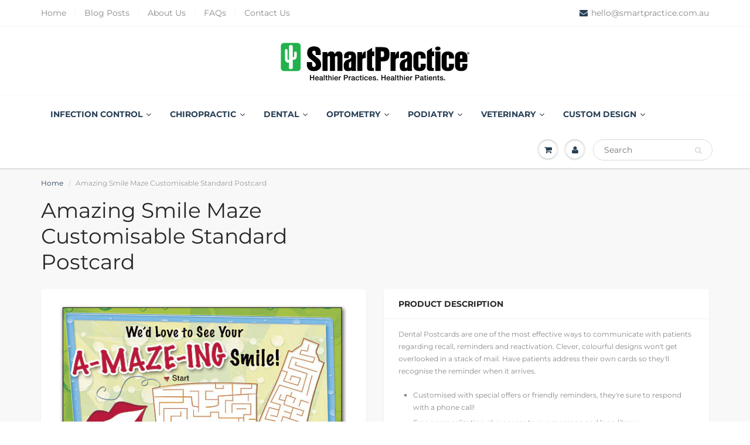

--- FILE ---
content_type: text/html; charset=utf-8
request_url: https://smartpractice.com.au/products/amazing-smile-maze-customizable-standard-postcard_pc03569
body_size: 48047
content:
<!doctype html>  
<html lang="en-AU" class="noIE">
  <head> 
    <script src='//smartpractice.com.au/cdn/shop/t/15/assets/easy_quote_sealapps.js?v=137777975701120365601667556283' defer='defer' ></script> 
    <script id='quote_product_variants' type='application/json'>
        [{"id":12097570045999,"title":"Default Title","option1":"Default Title","option2":null,"option3":null,"sku":"PC03569","requires_shipping":true,"taxable":true,"featured_image":null,"available":true,"name":"Amazing Smile Maze Customisable Standard Postcard","public_title":null,"options":["Default Title"],"price":184,"weight":4,"compare_at_price":null,"inventory_management":"shopify","barcode":null,"requires_selling_plan":false,"selling_plan_allocations":[]}]
    </script>
    <script id='quote_product_selected_or_first_available_variant' type='application/json'>
        {"id":12097570045999,"title":"Default Title","option1":"Default Title","option2":null,"option3":null,"sku":"PC03569","requires_shipping":true,"taxable":true,"featured_image":null,"available":true,"name":"Amazing Smile Maze Customisable Standard Postcard","public_title":null,"options":["Default Title"],"price":184,"weight":4,"compare_at_price":null,"inventory_management":"shopify","barcode":null,"requires_selling_plan":false,"selling_plan_allocations":[]}
    </script>
    <script id='quote_product_current_id' type='application/json'>
            1298410242095
    </script>
<!-- <script src="jquery-match-height/jquery.matchHeight.js" type="text/javascript"></script> -->
    <!-- Basic page needs ================================================== -->
    <meta charset="utf-8">
    <meta name="viewport" content="width=device-width, initial-scale=1, maximum-scale=1">

    <!-- Title and description ================================================== -->
    <title>
      Amazing Smile Maze Customisable Standard Postcard &ndash; Smart Practice Australia
    </title>

    
    <meta name="description" content="Dental Postcards are one of the most effective ways to communicate with patients regarding recall, reminders and reactivation. Clever, colourful designs won&#39;t get overlooked in a stack of mail. Have patients address their own cards so they&#39;ll recognise the reminder when it arrives. Customised with special offers or fri">
    

    <!-- Helpers ================================================== -->
     <meta property="og:url" content="https://smartpractice.com.au/products/amazing-smile-maze-customizable-standard-postcard_pc03569">
 <meta property="og:site_name" content="Smart Practice Australia">

  <meta property="og:type" content="product">
  <meta property="og:title" content="Amazing Smile Maze Customisable Standard Postcard">
  
  <meta property="og:image" content="http://smartpractice.com.au/cdn/shop/products/PC03569_F_0e684450-c494-40dd-8d8d-1844901688cc_800x.jpg?v=1563249486">
  <meta property="og:image:secure_url" content="https://smartpractice.com.au/cdn/shop/products/PC03569_F_0e684450-c494-40dd-8d8d-1844901688cc_800x.jpg?v=1563249486">
  
  <meta property="og:price:amount" content="1.84">
  <meta property="og:price:currency" content="AUD">


	
  		<meta property="og:description" content="Dental Postcards are one of the most effective ways to communicate with patients regarding recall, reminders and reactivation. Clever, colourful designs won&#39;t get overlooked in a stack of mail. Have patients address their own cards so they&#39;ll recognise the reminder when it arrives. Customised with special offers or fri">
	

 




<meta name="twitter:card" content="summary">

  <meta name="twitter:title" content="Amazing Smile Maze Customisable Standard Postcard">
  <meta name="twitter:description" content="Dental Postcards are one of the most effective ways to communicate with patients regarding recall, reminders and reactivation. Clever, colourful designs won&#39;t get overlooked in a stack of mail. Have patients address their own cards so they&#39;ll recognise the reminder when it arrives.
Customised with special offers or friendly reminders, they&#39;re sure to respond with a phone call!
Free personalization plus access to our message and logo library
Printed on quality, 12-point card stock
Postcard measures 4 ¼&quot; x 6&quot;

">
  <meta name="twitter:image" content="https://smartpractice.com.au/cdn/shop/products/PC03569_F_0e684450-c494-40dd-8d8d-1844901688cc_800x.jpg?v=1563249486">
  <meta name="twitter:image:width" content="240">
  <meta name="twitter:image:height" content="240">

    <link rel="canonical" href="https://smartpractice.com.au/products/amazing-smile-maze-customizable-standard-postcard_pc03569">
    <meta name="viewport" content="width=device-width,initial-scale=1">
    <meta name="theme-color" content="#283f55">

    
    <link rel="shortcut icon" href="//smartpractice.com.au/cdn/shop/t/15/assets/favicon.png?v=90202451067192149131646331312" type="image/png" />
    
    <link href="//smartpractice.com.au/cdn/shop/t/15/assets/apps.css?v=167078766235922104241646331362" rel="stylesheet" type="text/css" media="all" />
    <link href="//smartpractice.com.au/cdn/shop/t/15/assets/style.css?v=172873885620550671741763439520" rel="stylesheet" type="text/css" media="all" />
    <link href="//smartpractice.com.au/cdn/shop/t/15/assets/flexslider.css?v=83724099684920951171646331362" rel="stylesheet" type="text/css" media="all" />
    <link href="//smartpractice.com.au/cdn/shop/t/15/assets/flexslider-product.css?v=81925085450213502851646331362" rel="stylesheet" type="text/css" media="all" />
<style>
#content .cart_tbl .total_row ul li span.total_val3 {
    font-size: 14px;
    line-height: 30px;
    color: #898989;
    font-weight: 900;
    margin: 0;
    padding: 0;
}

</style>
    
    <script>window.nfecShopVersion = '1769017067';window.nfecJsVersion = '449674';window.nfecCVersion = 62146</script>
    <!-- Header hook for plugins ================================================== -->
   <script>window.performance && window.performance.mark && window.performance.mark('shopify.content_for_header.start');</script><meta name="google-site-verification" content="Sf-Mw4_Bx91u4W-pSeX3j8urodrg8q5Y8182OFeoLkM">
<meta id="shopify-digital-wallet" name="shopify-digital-wallet" content="/8619556911/digital_wallets/dialog">
<meta name="shopify-checkout-api-token" content="4d85f4cd4b33ac4cc09af4e0edf3b1e3">
<link rel="alternate" type="application/json+oembed" href="https://smartpractice.com.au/products/amazing-smile-maze-customizable-standard-postcard_pc03569.oembed">
<script async="async" src="/checkouts/internal/preloads.js?locale=en-AU"></script>
<link rel="preconnect" href="https://shop.app" crossorigin="anonymous">
<script async="async" src="https://shop.app/checkouts/internal/preloads.js?locale=en-AU&shop_id=8619556911" crossorigin="anonymous"></script>
<script id="apple-pay-shop-capabilities" type="application/json">{"shopId":8619556911,"countryCode":"AU","currencyCode":"AUD","merchantCapabilities":["supports3DS"],"merchantId":"gid:\/\/shopify\/Shop\/8619556911","merchantName":"Smart Practice Australia","requiredBillingContactFields":["postalAddress","email","phone"],"requiredShippingContactFields":["postalAddress","email","phone"],"shippingType":"shipping","supportedNetworks":["visa","masterCard"],"total":{"type":"pending","label":"Smart Practice Australia","amount":"1.00"},"shopifyPaymentsEnabled":true,"supportsSubscriptions":true}</script>
<script id="shopify-features" type="application/json">{"accessToken":"4d85f4cd4b33ac4cc09af4e0edf3b1e3","betas":["rich-media-storefront-analytics"],"domain":"smartpractice.com.au","predictiveSearch":true,"shopId":8619556911,"locale":"en"}</script>
<script>var Shopify = Shopify || {};
Shopify.shop = "smartpracticeaus.myshopify.com";
Shopify.locale = "en";
Shopify.currency = {"active":"AUD","rate":"1.0"};
Shopify.country = "AU";
Shopify.theme = {"name":"ShowTime Hulk 28-08-2.Hulkaops 17-09-2021(MHT-DEV)","id":121912557633,"schema_name":"ShowTime","schema_version":"6.2.1","theme_store_id":687,"role":"main"};
Shopify.theme.handle = "null";
Shopify.theme.style = {"id":null,"handle":null};
Shopify.cdnHost = "smartpractice.com.au/cdn";
Shopify.routes = Shopify.routes || {};
Shopify.routes.root = "/";</script>
<script type="module">!function(o){(o.Shopify=o.Shopify||{}).modules=!0}(window);</script>
<script>!function(o){function n(){var o=[];function n(){o.push(Array.prototype.slice.apply(arguments))}return n.q=o,n}var t=o.Shopify=o.Shopify||{};t.loadFeatures=n(),t.autoloadFeatures=n()}(window);</script>
<script>
  window.ShopifyPay = window.ShopifyPay || {};
  window.ShopifyPay.apiHost = "shop.app\/pay";
  window.ShopifyPay.redirectState = null;
</script>
<script id="shop-js-analytics" type="application/json">{"pageType":"product"}</script>
<script defer="defer" async type="module" src="//smartpractice.com.au/cdn/shopifycloud/shop-js/modules/v2/client.init-shop-cart-sync_BdyHc3Nr.en.esm.js"></script>
<script defer="defer" async type="module" src="//smartpractice.com.au/cdn/shopifycloud/shop-js/modules/v2/chunk.common_Daul8nwZ.esm.js"></script>
<script type="module">
  await import("//smartpractice.com.au/cdn/shopifycloud/shop-js/modules/v2/client.init-shop-cart-sync_BdyHc3Nr.en.esm.js");
await import("//smartpractice.com.au/cdn/shopifycloud/shop-js/modules/v2/chunk.common_Daul8nwZ.esm.js");

  window.Shopify.SignInWithShop?.initShopCartSync?.({"fedCMEnabled":true,"windoidEnabled":true});

</script>
<script>
  window.Shopify = window.Shopify || {};
  if (!window.Shopify.featureAssets) window.Shopify.featureAssets = {};
  window.Shopify.featureAssets['shop-js'] = {"shop-cart-sync":["modules/v2/client.shop-cart-sync_QYOiDySF.en.esm.js","modules/v2/chunk.common_Daul8nwZ.esm.js"],"init-fed-cm":["modules/v2/client.init-fed-cm_DchLp9rc.en.esm.js","modules/v2/chunk.common_Daul8nwZ.esm.js"],"shop-button":["modules/v2/client.shop-button_OV7bAJc5.en.esm.js","modules/v2/chunk.common_Daul8nwZ.esm.js"],"init-windoid":["modules/v2/client.init-windoid_DwxFKQ8e.en.esm.js","modules/v2/chunk.common_Daul8nwZ.esm.js"],"shop-cash-offers":["modules/v2/client.shop-cash-offers_DWtL6Bq3.en.esm.js","modules/v2/chunk.common_Daul8nwZ.esm.js","modules/v2/chunk.modal_CQq8HTM6.esm.js"],"shop-toast-manager":["modules/v2/client.shop-toast-manager_CX9r1SjA.en.esm.js","modules/v2/chunk.common_Daul8nwZ.esm.js"],"init-shop-email-lookup-coordinator":["modules/v2/client.init-shop-email-lookup-coordinator_UhKnw74l.en.esm.js","modules/v2/chunk.common_Daul8nwZ.esm.js"],"pay-button":["modules/v2/client.pay-button_DzxNnLDY.en.esm.js","modules/v2/chunk.common_Daul8nwZ.esm.js"],"avatar":["modules/v2/client.avatar_BTnouDA3.en.esm.js"],"init-shop-cart-sync":["modules/v2/client.init-shop-cart-sync_BdyHc3Nr.en.esm.js","modules/v2/chunk.common_Daul8nwZ.esm.js"],"shop-login-button":["modules/v2/client.shop-login-button_D8B466_1.en.esm.js","modules/v2/chunk.common_Daul8nwZ.esm.js","modules/v2/chunk.modal_CQq8HTM6.esm.js"],"init-customer-accounts-sign-up":["modules/v2/client.init-customer-accounts-sign-up_C8fpPm4i.en.esm.js","modules/v2/client.shop-login-button_D8B466_1.en.esm.js","modules/v2/chunk.common_Daul8nwZ.esm.js","modules/v2/chunk.modal_CQq8HTM6.esm.js"],"init-shop-for-new-customer-accounts":["modules/v2/client.init-shop-for-new-customer-accounts_CVTO0Ztu.en.esm.js","modules/v2/client.shop-login-button_D8B466_1.en.esm.js","modules/v2/chunk.common_Daul8nwZ.esm.js","modules/v2/chunk.modal_CQq8HTM6.esm.js"],"init-customer-accounts":["modules/v2/client.init-customer-accounts_dRgKMfrE.en.esm.js","modules/v2/client.shop-login-button_D8B466_1.en.esm.js","modules/v2/chunk.common_Daul8nwZ.esm.js","modules/v2/chunk.modal_CQq8HTM6.esm.js"],"shop-follow-button":["modules/v2/client.shop-follow-button_CkZpjEct.en.esm.js","modules/v2/chunk.common_Daul8nwZ.esm.js","modules/v2/chunk.modal_CQq8HTM6.esm.js"],"lead-capture":["modules/v2/client.lead-capture_BntHBhfp.en.esm.js","modules/v2/chunk.common_Daul8nwZ.esm.js","modules/v2/chunk.modal_CQq8HTM6.esm.js"],"checkout-modal":["modules/v2/client.checkout-modal_CfxcYbTm.en.esm.js","modules/v2/chunk.common_Daul8nwZ.esm.js","modules/v2/chunk.modal_CQq8HTM6.esm.js"],"shop-login":["modules/v2/client.shop-login_Da4GZ2H6.en.esm.js","modules/v2/chunk.common_Daul8nwZ.esm.js","modules/v2/chunk.modal_CQq8HTM6.esm.js"],"payment-terms":["modules/v2/client.payment-terms_MV4M3zvL.en.esm.js","modules/v2/chunk.common_Daul8nwZ.esm.js","modules/v2/chunk.modal_CQq8HTM6.esm.js"]};
</script>
<script>(function() {
  var isLoaded = false;
  function asyncLoad() {
    if (isLoaded) return;
    isLoaded = true;
    var urls = ["\/\/www.powr.io\/powr.js?powr-token=smartpracticeaus.myshopify.com\u0026external-type=shopify\u0026shop=smartpracticeaus.myshopify.com","https:\/\/reorder-master.hulkapps.com\/reorderjs\/re-order.js?1653532633\u0026shop=smartpracticeaus.myshopify.com","https:\/\/cdn.grw.reputon.com\/assets\/widget.js?shop=smartpracticeaus.myshopify.com","https:\/\/zooomyapps.com\/backinstock\/ZooomyOrders.js?shop=smartpracticeaus.myshopify.com","https:\/\/d5zu2f4xvqanl.cloudfront.net\/42\/fe\/loader_2.js?shop=smartpracticeaus.myshopify.com","https:\/\/cdn.hextom.com\/js\/quickannouncementbar.js?shop=smartpracticeaus.myshopify.com"];
    for (var i = 0; i < urls.length; i++) {
      var s = document.createElement('script');
      s.type = 'text/javascript';
      s.async = true;
      s.src = urls[i];
      var x = document.getElementsByTagName('script')[0];
      x.parentNode.insertBefore(s, x);
    }
  };
  if(window.attachEvent) {
    window.attachEvent('onload', asyncLoad);
  } else {
    window.addEventListener('load', asyncLoad, false);
  }
})();</script>
<script id="__st">var __st={"a":8619556911,"offset":39600,"reqid":"8642aa2a-6742-4e58-ab09-129f70ba8a41-1769020132","pageurl":"smartpractice.com.au\/products\/amazing-smile-maze-customizable-standard-postcard_pc03569","u":"2e2f89e2f242","p":"product","rtyp":"product","rid":1298410242095};</script>
<script>window.ShopifyPaypalV4VisibilityTracking = true;</script>
<script id="captcha-bootstrap">!function(){'use strict';const t='contact',e='account',n='new_comment',o=[[t,t],['blogs',n],['comments',n],[t,'customer']],c=[[e,'customer_login'],[e,'guest_login'],[e,'recover_customer_password'],[e,'create_customer']],r=t=>t.map((([t,e])=>`form[action*='/${t}']:not([data-nocaptcha='true']) input[name='form_type'][value='${e}']`)).join(','),a=t=>()=>t?[...document.querySelectorAll(t)].map((t=>t.form)):[];function s(){const t=[...o],e=r(t);return a(e)}const i='password',u='form_key',d=['recaptcha-v3-token','g-recaptcha-response','h-captcha-response',i],f=()=>{try{return window.sessionStorage}catch{return}},m='__shopify_v',_=t=>t.elements[u];function p(t,e,n=!1){try{const o=window.sessionStorage,c=JSON.parse(o.getItem(e)),{data:r}=function(t){const{data:e,action:n}=t;return t[m]||n?{data:e,action:n}:{data:t,action:n}}(c);for(const[e,n]of Object.entries(r))t.elements[e]&&(t.elements[e].value=n);n&&o.removeItem(e)}catch(o){console.error('form repopulation failed',{error:o})}}const l='form_type',E='cptcha';function T(t){t.dataset[E]=!0}const w=window,h=w.document,L='Shopify',v='ce_forms',y='captcha';let A=!1;((t,e)=>{const n=(g='f06e6c50-85a8-45c8-87d0-21a2b65856fe',I='https://cdn.shopify.com/shopifycloud/storefront-forms-hcaptcha/ce_storefront_forms_captcha_hcaptcha.v1.5.2.iife.js',D={infoText:'Protected by hCaptcha',privacyText:'Privacy',termsText:'Terms'},(t,e,n)=>{const o=w[L][v],c=o.bindForm;if(c)return c(t,g,e,D).then(n);var r;o.q.push([[t,g,e,D],n]),r=I,A||(h.body.append(Object.assign(h.createElement('script'),{id:'captcha-provider',async:!0,src:r})),A=!0)});var g,I,D;w[L]=w[L]||{},w[L][v]=w[L][v]||{},w[L][v].q=[],w[L][y]=w[L][y]||{},w[L][y].protect=function(t,e){n(t,void 0,e),T(t)},Object.freeze(w[L][y]),function(t,e,n,w,h,L){const[v,y,A,g]=function(t,e,n){const i=e?o:[],u=t?c:[],d=[...i,...u],f=r(d),m=r(i),_=r(d.filter((([t,e])=>n.includes(e))));return[a(f),a(m),a(_),s()]}(w,h,L),I=t=>{const e=t.target;return e instanceof HTMLFormElement?e:e&&e.form},D=t=>v().includes(t);t.addEventListener('submit',(t=>{const e=I(t);if(!e)return;const n=D(e)&&!e.dataset.hcaptchaBound&&!e.dataset.recaptchaBound,o=_(e),c=g().includes(e)&&(!o||!o.value);(n||c)&&t.preventDefault(),c&&!n&&(function(t){try{if(!f())return;!function(t){const e=f();if(!e)return;const n=_(t);if(!n)return;const o=n.value;o&&e.removeItem(o)}(t);const e=Array.from(Array(32),(()=>Math.random().toString(36)[2])).join('');!function(t,e){_(t)||t.append(Object.assign(document.createElement('input'),{type:'hidden',name:u})),t.elements[u].value=e}(t,e),function(t,e){const n=f();if(!n)return;const o=[...t.querySelectorAll(`input[type='${i}']`)].map((({name:t})=>t)),c=[...d,...o],r={};for(const[a,s]of new FormData(t).entries())c.includes(a)||(r[a]=s);n.setItem(e,JSON.stringify({[m]:1,action:t.action,data:r}))}(t,e)}catch(e){console.error('failed to persist form',e)}}(e),e.submit())}));const S=(t,e)=>{t&&!t.dataset[E]&&(n(t,e.some((e=>e===t))),T(t))};for(const o of['focusin','change'])t.addEventListener(o,(t=>{const e=I(t);D(e)&&S(e,y())}));const B=e.get('form_key'),M=e.get(l),P=B&&M;t.addEventListener('DOMContentLoaded',(()=>{const t=y();if(P)for(const e of t)e.elements[l].value===M&&p(e,B);[...new Set([...A(),...v().filter((t=>'true'===t.dataset.shopifyCaptcha))])].forEach((e=>S(e,t)))}))}(h,new URLSearchParams(w.location.search),n,t,e,['guest_login'])})(!0,!0)}();</script>
<script integrity="sha256-4kQ18oKyAcykRKYeNunJcIwy7WH5gtpwJnB7kiuLZ1E=" data-source-attribution="shopify.loadfeatures" defer="defer" src="//smartpractice.com.au/cdn/shopifycloud/storefront/assets/storefront/load_feature-a0a9edcb.js" crossorigin="anonymous"></script>
<script crossorigin="anonymous" defer="defer" src="//smartpractice.com.au/cdn/shopifycloud/storefront/assets/shopify_pay/storefront-65b4c6d7.js?v=20250812"></script>
<script data-source-attribution="shopify.dynamic_checkout.dynamic.init">var Shopify=Shopify||{};Shopify.PaymentButton=Shopify.PaymentButton||{isStorefrontPortableWallets:!0,init:function(){window.Shopify.PaymentButton.init=function(){};var t=document.createElement("script");t.src="https://smartpractice.com.au/cdn/shopifycloud/portable-wallets/latest/portable-wallets.en.js",t.type="module",document.head.appendChild(t)}};
</script>
<script data-source-attribution="shopify.dynamic_checkout.buyer_consent">
  function portableWalletsHideBuyerConsent(e){var t=document.getElementById("shopify-buyer-consent"),n=document.getElementById("shopify-subscription-policy-button");t&&n&&(t.classList.add("hidden"),t.setAttribute("aria-hidden","true"),n.removeEventListener("click",e))}function portableWalletsShowBuyerConsent(e){var t=document.getElementById("shopify-buyer-consent"),n=document.getElementById("shopify-subscription-policy-button");t&&n&&(t.classList.remove("hidden"),t.removeAttribute("aria-hidden"),n.addEventListener("click",e))}window.Shopify?.PaymentButton&&(window.Shopify.PaymentButton.hideBuyerConsent=portableWalletsHideBuyerConsent,window.Shopify.PaymentButton.showBuyerConsent=portableWalletsShowBuyerConsent);
</script>
<script data-source-attribution="shopify.dynamic_checkout.cart.bootstrap">document.addEventListener("DOMContentLoaded",(function(){function t(){return document.querySelector("shopify-accelerated-checkout-cart, shopify-accelerated-checkout")}if(t())Shopify.PaymentButton.init();else{new MutationObserver((function(e,n){t()&&(Shopify.PaymentButton.init(),n.disconnect())})).observe(document.body,{childList:!0,subtree:!0})}}));
</script>
<link id="shopify-accelerated-checkout-styles" rel="stylesheet" media="screen" href="https://smartpractice.com.au/cdn/shopifycloud/portable-wallets/latest/accelerated-checkout-backwards-compat.css" crossorigin="anonymous">
<style id="shopify-accelerated-checkout-cart">
        #shopify-buyer-consent {
  margin-top: 1em;
  display: inline-block;
  width: 100%;
}

#shopify-buyer-consent.hidden {
  display: none;
}

#shopify-subscription-policy-button {
  background: none;
  border: none;
  padding: 0;
  text-decoration: underline;
  font-size: inherit;
  cursor: pointer;
}

#shopify-subscription-policy-button::before {
  box-shadow: none;
}

      </style>

<script>window.performance && window.performance.mark && window.performance.mark('shopify.content_for_header.end');</script>


    <!--[if lt IE 9]>
    <script src="//html5shiv.googlecode.com/svn/trunk/html5.js" type="text/javascript"></script>
    <![endif]-->

    

    <script src="//smartpractice.com.au/cdn/shop/t/15/assets/jquery.js?v=105778841822381192391646331324" type="text/javascript"></script>
    
    <script src="//smartpractice.com.au/cdn/shop/t/15/assets/lazysizes.js?v=68441465964607740661646331326" async="async"></script>
    
    
    <!-- Theme Global App JS ================================================== -->
    <script>
      var app = app || {
        data:{
          template:"product",
          money_format: "${{amount}}"
        }
      }
  
    </script>
    <noscript>
  <style>
    .article_img_block > figure > img:nth-child(2), 
    .catalog_c .collection-box > img:nth-child(2),
    .gallery_container  .box > figure > img:nth-child(2),
    .image_with_text_container .box > figure > img:nth-child(2),
    .collection-list-row .box_1 > a > img:nth-child(2),
    .featured-products .product-image > a > img:nth-child(2){
      display: none !important
    }
  </style>
</noscript>
    
  
  
     
  
  
  
  
  <!-- Start of Async Drift Code 

<script>
"use strict";

!function() {
  var t = window.driftt = window.drift = window.driftt || [];
  if (!t.init) {
    if (t.invoked) return void (window.console && console.error && console.error("Drift snippet included twice."));
    t.invoked = !0, t.methods = [ "identify", "config", "track", "reset", "debug", "show", "ping", "page", "hide", "off", "on" ], 
    t.factory = function(e) {
      return function() {
        var n = Array.prototype.slice.call(arguments);
        return n.unshift(e), t.push(n), t;
      };
    }, t.methods.forEach(function(e) {
      t[e] = t.factory(e);
    }), t.load = function(t) {
      var e = 3e5, n = Math.ceil(new Date() / e) * e, o = document.createElement("script");
      o.type = "text/javascript", o.async = !0, o.crossorigin = "anonymous", o.src = "https://js.driftt.com/include/" + n + "/" + t + ".js";
      var i = document.getElementsByTagName("script")[0];
      i.parentNode.insertBefore(o, i);
    };
  }
}();
drift.SNIPPET_VERSION = '0.3.1';
drift.load('8ibufgm733ye');
</script>


End of Async Drift Code -->
  
  <meta name="google-site-verification" content="qHQS41Ixi7rggq8mUPb33u6FRXwfONCb80OJGZXcduM" />
  
  <!-- REAMAZE INTEGRATION START - DO NOT REMOVE -->
<!-- Reamaze Config file - DO NOT REMOVE -->
<script type="text/javascript">
  var _support = _support || { 'ui': {}, 'user': {} };
  _support.account = "smartpractice";
</script>
<!-- Reamaze SSO file - DO NOT REMOVE -->


<!-- REAMAZE INTEGRATION END - DO NOT REMOVE -->

<script src="//staticxx.s3.amazonaws.com/aio_stats_lib_v1.min.js?v=1.0"></script>
<meta name="google-site-verification" content="Sf-Mw4_Bx91u4W-pSeX3j8urodrg8q5Y8182OFeoLkM" />  
    
    
<!-- Hotjar Tracking Code for smartpractice.com.au -->
<script>
    (function(h,o,t,j,a,r){
        h.hj=h.hj||function(){(h.hj.q=h.hj.q||[]).push(arguments)};
        h._hjSettings={hjid:1696577,hjsv:6};
        a=o.getElementsByTagName('head')[0];
        r=o.createElement('script');r.async=1;
        r.src=t+h._hjSettings.hjid+j+h._hjSettings.hjsv;
        a.appendChild(r);
    })(window,document,'https://static.hotjar.com/c/hotjar-','.js?sv=');
</script>
    
  
  <link href="//smartpractice.com.au/cdn/shop/t/15/assets/ak_mm_amtQty.scss.css?v=19443571186480767671646331362" rel="stylesheet" type="text/css" media="all" />  <script>
if(document.documentElement.innerHTML.match(/https:\\\/\\\/mincart-react.molsoftapps.com\\\/js\\\/mincart.js/)){ 
    var mincartSettings = {
        texts : {}
    };

    var newCartItems = {};
    var cartItems = {};


document.addEventListener('DOMContentLoaded', function () {
    mincartSettings.checkoutButtonsText = '[name="checkout"]:not([id^="restrict-shipping"]):not(.wn-net-order-button), [name="chekout"], [name="checkoutButton"]:not([id^="restrict-shipping"]):not(.wn-net-order-button), button[onclick="window.location=\'/checkout\'"]:not([id^="restrict-shipping"]):not(.wn-net-order-button), form[action^=\'/checkout\'] input[value=\'Checkout\']:not([id^="restrict-shipping"]):not(.wn-net-order-button), .blockCheckout:not([id^="restrict-shipping"]):not(.wn-net-order-button), [href^="/checkout"]:not([id^="restrict-shipping"]):not(.wn-net-order-button), [href^="checkout"]:not([id^="restrict-shipping"]):not(.wn-net-order-button), form[action^=\'/checkout\'] input[type=\'submit\']:not([id^="restrict-shipping"]):not(.wn-net-order-button), .ConversionDriverCart--checkout:not([id^="restrict-shipping"]):not(.wn-net-order-button), .checkout-button:not([id^="restrict-shipping"]):not(.wn-net-order-button), form[action^=\'/checkout\'] button[type=\'submit\']:not([id^="restrict-shipping"]):not(.wn-net-order-button), .mincart-state-unlocked:not([id^="restrict-shipping"]):not(.wn-net-order-button), .mincart-state-refresh:not([id^="restrict-shipping"]):not(.wn-net-order-button), .mincart-state-popup:not([id^="restrict-shipping"]):not(.wn-net-order-button), .mincart-state-loading';
    mincartSettings.checkoutButtons = document.querySelectorAll(mincartSettings.checkoutButtonsText);
    mincartSettings.additionalCheckoutText = ".additional-checkout-buttons, .additional-checkout-button, #additional-checkout-buttons, #dynamic-checkout-cart";
    mincartSettings.additionalCheckout = document.querySelectorAll(mincartSettings.additionalCheckoutText);

        for(var i = 0; i < mincartSettings.checkoutButtons.length; i++){
            mincartSettings.checkoutButtons[i].disabled = true;
            mincartSettings.checkoutButtons[i].classList.add('mincart-state-loading');
        }
        for(var i = 0; i < mincartSettings.additionalCheckout.length; i++){
            mincartSettings.additionalCheckout[i].classList.add('mincartDisabled');
        }

        
            mincartSettings.addProductButton = document.querySelectorAll('[name="add"]');

            
                for(var i = 0; i < mincartSettings.addProductButton.length; i++){
                    mincartSettings.addProductButton[i].disabled = true;
                }
            
        

        (function () {
            var loadScript = function loadScript(url, callback) {

                var script = document.createElement("script");
                script.type = "text/javascript";

                // If the browser is Internet Explorer.
                if (script.readyState) {
                    script.onreadystatechange = function () {
                        if (script.readyState == "loaded" || script.readyState == "complete") {
                            script.onreadystatechange = null;
                            callback();
                        }
                    };
                    // For any other browser.
                } else {
                    script.onload = function () {
                        callback();
                    };
                }

                script.src = url;
                document.getElementsByTagName("head")[0].appendChild(script);
            };

            /* This is my app's JavaScript */
            var myAppJavaScript = function myAppJavaScript($) {
                mincartSettings.currentPage = "product";
                mincartSettings.checkoutButtons = $(mincartSettings.checkoutButtonsText);
                mincartSettings.additionalCheckout = $(mincartSettings.additionalCheckoutText);

                mincartSettings.checkoutButtons.each(function(){
                    if($(this).is('input')){
                        mincartSettings.texts.checkoutText = $(this).val();
                        return false;
                    }
                    else{
                        mincartSettings.texts.checkoutText = $(this).html();
                    }
                });
                
                if(mincartSettings.checkoutButtons.is('input')){
                    mincartSettings.checkoutButtons.addClass('mincartDisabled');
                    mincartSettings.checkoutButtons.val("Loading");
                }
                else{
                    mincartSettings.checkoutButtons.addClass('mincartDisabled');
                    mincartSettings.checkoutButtons.html("Loading");
                }

                
                    mincartSettings.addProductButton = $('[name="add"]');

                    if(mincartSettings.addProductButton.is('input')){
                        mincartSettings.texts.addProductButton = mincartSettings.addProductButton.val();
                    }
                    else{
                        const buttonInnerText = mincartSettings.addProductButton.find("[data-add-to-cart-text]");
                        if(buttonInnerText.length) {
                            mincartSettings.texts.addProductButton = buttonInnerText.html();
                        }
                        else {
                            mincartSettings.texts.addProductButton = mincartSettings.addProductButton.html();
                        }
                    }

                    
                        if(mincartSettings.addProductButton.is('input')){
                            mincartSettings.addProductButton.addClass('mincartDisabled');
                            mincartSettings.addProductButton.val("Loading");
                        }
                        else{
                            mincartSettings.addProductButton.addClass('mincartDisabled');

                            const buttonInnerText = mincartSettings.addProductButton.find("[data-add-to-cart-text]");
                            if(buttonInnerText.length) {
                                buttonInnerText.html("Loading");
                            }
                            else {
                                mincartSettings.addProductButton.html("Loading");
                            }
                            
                        }
                    
                
                
                
                mincartSettings.itemsInCart = [];

                mincartSettings.currentProduct = {
                    "product_id": 1298410242095,
                    "Collection": [{"id":60310421551,"handle":"dental","title":"Dental","updated_at":"2026-01-21T23:02:47+11:00","body_html":"\u003cdiv style=\"text-align: center;\"\u003e\u003cimg src=\"https:\/\/cdn.shopify.com\/s\/files\/1\/0086\/1955\/6911\/files\/Copy_of_Copy_of_Copy_of_Copy_of_Copy_of_Copy_of_Your_one_stop_shop_for_all_of_your_practice_supplies_2_2048x2048.png?v=1580872420\" width=\"2048x2048\" height=\"2048x2048\" style=\"margin: -15px -15px -15px -15px;float: none;\"\u003e\u003c\/div\u003e\n\u003cspan id=\"zoho_button_ext\" style=\"display: block; position: absolute; z-index: 99999999; width: 80px; height: 31px; background-image: url('chrome-extension:\/\/ddafdejlekcmnafgnbllcfkebabhabcl\/images\/zshare.png'); background-size: 80px 31px; opacity: 0.9; cursor: pointer; top: 610px; left: 1956px;\"\u003e\u003c\/span\u003e","published_at":"2019-07-16T14:43:17+10:00","sort_order":"created-desc","template_suffix":"","disjunctive":true,"rules":[{"column":"type","relation":"equals","condition":"Dental"},{"column":"type","relation":"equals","condition":"General"}],"published_scope":"global","image":{"created_at":"2019-07-16T14:50:05+10:00","alt":null,"width":1460,"height":1251,"src":"\/\/smartpractice.com.au\/cdn\/shop\/collections\/dental.jpg?v=1566437583"}},{"id":155991343169,"handle":"dental-cards-marketing","title":"Dental Cards \u0026 Marketing","updated_at":"2025-12-10T23:03:14+11:00","body_html":"\u003cp class=\"oaimY _1ntuX\" style=\"text-align: center;\"\u003e\u003cstrong\u003eMake Dental patient communications easy by sending  a Reminder card, Welcome card, Thank You card, Birthday card \u0026amp; more! \u003c\/strong\u003e\u003cbr\u003e\u003cstrong\u003eKeep your schedule with reactivation marketing tools and direct mail marketing targeted to the type of patients you want to attract.\u003c\/strong\u003e\u003c\/p\u003e","published_at":"2020-02-13T08:54:02+11:00","sort_order":"created-desc","template_suffix":"","disjunctive":false,"rules":[{"column":"tag","relation":"equals","condition":"Patient Communications"},{"column":"type","relation":"equals","condition":"Dental"}],"published_scope":"global","image":{"created_at":"2020-02-13T09:57:28+11:00","alt":null,"width":300,"height":300,"src":"\/\/smartpractice.com.au\/cdn\/shop\/collections\/row1-product2.jpg?v=1581548248"}},{"id":155984822337,"handle":"dental-postcards","title":"Dental Postcards","updated_at":"2026-01-07T23:03:01+11:00","body_html":"\u003cp style=\"text-align: center;\"\u003e\u003cstrong\u003eDental themed Postcards are your most effective patient communications tool.\u003c\/strong\u003e\u003cbr\u003e\u003cstrong\u003eBrowse our range of Recall, Reminder, Birthday, Welcome Postcards.\u003c\/strong\u003e\u003c\/p\u003e","published_at":"2020-02-12T12:37:31+11:00","sort_order":"created-desc","template_suffix":"","disjunctive":true,"rules":[{"column":"tag","relation":"equals","condition":"General Postcards"},{"column":"tag","relation":"equals","condition":"Dental Postcards"}],"published_scope":"global","image":{"created_at":"2020-02-12T15:00:05+11:00","alt":null,"width":240,"height":219,"src":"\/\/smartpractice.com.au\/cdn\/shop\/collections\/LCtop-seller-2_1.jpg?v=1581480005"}},{"id":155984887873,"handle":"dental-recall-cards","title":"Dental Recall Cards","updated_at":"2026-01-07T23:03:01+11:00","body_html":"\u003cp style=\"text-align: center;\"\u003e\u003cstrong\u003eMotivate patients of all ages to schedule their next appointment with eye-catching Recall Cards.\u003c\/strong\u003e\u003cbr\u003e\u003c\/p\u003e","published_at":"2020-02-12T12:37:31+11:00","sort_order":"created-desc","template_suffix":"","disjunctive":true,"rules":[{"column":"tag","relation":"equals","condition":"Dental Recall Postcards"},{"column":"tag","relation":"equals","condition":"General Recall Postcards"}],"published_scope":"global","image":{"created_at":"2020-02-12T15:06:25+11:00","alt":null,"width":300,"height":300,"src":"\/\/smartpractice.com.au\/cdn\/shop\/collections\/row1-product1_1.jpg?v=1581480386"}},{"id":457770172702,"handle":"description-metafield-exists","title":"Description Metafield Exists","updated_at":"2026-01-21T23:02:47+11:00","body_html":"This collection is used for Zapier and Zoho Flow to automate","published_at":"2023-08-24T11:47:01+10:00","sort_order":"best-selling","template_suffix":"","disjunctive":true,"rules":[{"column":"product_metafield_definition","relation":"equals","condition":"true"},{"column":"product_metafield_definition","relation":"equals","condition":"false"}],"published_scope":"global"},{"id":154976387137,"handle":"postcards-1","title":"Postcards","updated_at":"2026-01-21T23:02:47+11:00","body_html":"","published_at":"2019-11-18T16:21:24+11:00","sort_order":"created-desc","template_suffix":"","disjunctive":false,"rules":[{"column":"tag","relation":"equals","condition":"Postcards"}],"published_scope":"global"}],
                    "product_type": "Dental",
                    "Vendor": "SmartPractice",
                    "Tag": ["Dental Postcards","Dental Recall Postcards","Patient Communications","Personalised","Postcards","Recall"],
                    "variants": [{"id":12097570045999,"title":"Default Title","option1":"Default Title","option2":null,"option3":null,"sku":"PC03569","requires_shipping":true,"taxable":true,"featured_image":null,"available":true,"name":"Amazing Smile Maze Customisable Standard Postcard","public_title":null,"options":["Default Title"],"price":184,"weight":4,"compare_at_price":null,"inventory_management":"shopify","barcode":null,"requires_selling_plan":false,"selling_plan_allocations":[]}],
                    "price": 184,
                    "min": null,
                    "max": null
                };

                mincartSettings.customer = null;

                $("input[name^=updates]").each(function(){
                    cartItems[$(this).attr('id')] = $(this).val();
                    newCartItems[$(this).attr('id')] = $(this).val();

                    $(this).bind("propertychange change keyup input paste", function(){
                        $("input[name^=updates]").each(function(){
                            newCartItems[$(this).attr('id')] = $(this).val();
                        })
                    })
                });
            };

            if (typeof jQuery === 'undefined' || parseFloat(jQuery.fn.jquery) < 3.0 || !jQuery.ajax) {
                loadScript('//mincart-react.molsoftapps.com/js/jquery.min.js', function () {
                    var jQuery331 = jQuery.noConflict(true);
                    myAppJavaScript(jQuery331);
                });
            } else {
                myAppJavaScript(jQuery);
            }
        })();
    });
}
</script>

<style>
    .mincartDisabled{
        pointer-events: none !important;
    }
</style>

    <link href='https://fonts.googleapis.com/css?family=Lato:300,400,700,900|Manjari:400,700|Nunito:300,400,600,700,800|Roboto:300,400,500,700,900&display=swap' rel='stylesheet'>
                                   <link rel='stylesheet' href='https://reorder-master.hulkapps.com/css/re-order.css?v=2022-06-28 08:11:06'>
  



  





<script>window.is_hulkpo_installed=true</script><!-- BEGIN app block: shopify://apps/hulk-form-builder/blocks/app-embed/b6b8dd14-356b-4725-a4ed-77232212b3c3 --><!-- BEGIN app snippet: hulkapps-formbuilder-theme-ext --><script type="text/javascript">
  
  if (typeof window.formbuilder_customer != "object") {
        window.formbuilder_customer = {}
  }

  window.hulkFormBuilder = {
    form_data: {},
    shop_data: {"shop_9PBSvgkKsr7rx9SsofDBYQ":{"shop_uuid":"9PBSvgkKsr7rx9SsofDBYQ","shop_timezone":"Australia\/Melbourne","shop_id":130547,"shop_is_after_submit_enabled":false,"shop_shopify_plan":"Shopify","shop_shopify_domain":"smartpracticeaus.myshopify.com","shop_created_at":"2025-03-04T19:35:19.448-06:00","is_skip_metafield":false,"shop_deleted":false,"shop_disabled":false}},
    settings_data: {"shop_settings":{"shop_customise_msgs":[],"default_customise_msgs":{"is_required":"is required","thank_you":"Thank you! The form was submitted successfully.","processing":"Processing...","valid_data":"Please provide valid data","valid_email":"Provide valid email format","valid_tags":"HTML Tags are not allowed","valid_phone":"Provide valid phone number","valid_captcha":"Please provide valid captcha response","valid_url":"Provide valid URL","only_number_alloud":"Provide valid number in","number_less":"must be less than","number_more":"must be more than","image_must_less":"Image must be less than 20MB","image_number":"Images allowed","image_extension":"Invalid extension! Please provide image file","error_image_upload":"Error in image upload. Please try again.","error_file_upload":"Error in file upload. Please try again.","your_response":"Your response","error_form_submit":"Error occur.Please try again after sometime.","email_submitted":"Form with this email is already submitted","invalid_email_by_zerobounce":"The email address you entered appears to be invalid. Please check it and try again.","download_file":"Download file","card_details_invalid":"Your card details are invalid","card_details":"Card details","please_enter_card_details":"Please enter card details","card_number":"Card number","exp_mm":"Exp MM","exp_yy":"Exp YY","crd_cvc":"CVV","payment_value":"Payment amount","please_enter_payment_amount":"Please enter payment amount","address1":"Address line 1","address2":"Address line 2","city":"City","province":"Province","zipcode":"Zip code","country":"Country","blocked_domain":"This form does not accept addresses from","file_must_less":"File must be less than 20MB","file_extension":"Invalid extension! Please provide file","only_file_number_alloud":"files allowed","previous":"Previous","next":"Next","must_have_a_input":"Please enter at least one field.","please_enter_required_data":"Please enter required data","atleast_one_special_char":"Include at least one special character","atleast_one_lowercase_char":"Include at least one lowercase character","atleast_one_uppercase_char":"Include at least one uppercase character","atleast_one_number":"Include at least one number","must_have_8_chars":"Must have 8 characters long","be_between_8_and_12_chars":"Be between 8 and 12 characters long","please_select":"Please Select","phone_submitted":"Form with this phone number is already submitted","user_res_parse_error":"Error while submitting the form","valid_same_values":"values must be same","product_choice_clear_selection":"Clear Selection","picture_choice_clear_selection":"Clear Selection","remove_all_for_file_image_upload":"Remove All","invalid_file_type_for_image_upload":"You can't upload files of this type.","invalid_file_type_for_signature_upload":"You can't upload files of this type.","max_files_exceeded_for_file_upload":"You can not upload any more files.","max_files_exceeded_for_image_upload":"You can not upload any more files.","file_already_exist":"File already uploaded","max_limit_exceed":"You have added the maximum number of text fields.","cancel_upload_for_file_upload":"Cancel upload","cancel_upload_for_image_upload":"Cancel upload","cancel_upload_for_signature_upload":"Cancel upload"},"shop_blocked_domains":[]}},
    features_data: {"shop_plan_features":{"shop_plan_features":["unlimited-forms","full-design-customization","export-form-submissions","multiple-recipients-for-form-submissions","multiple-admin-notifications","enable-captcha","unlimited-file-uploads","save-submitted-form-data","set-auto-response-message","conditional-logic","form-banner","save-as-draft-facility","include-user-response-in-admin-email","disable-form-submission","file-upload"]}},
    shop: null,
    shop_id: null,
    plan_features: null,
    validateDoubleQuotes: false,
    assets: {
      extraFunctions: "https://cdn.shopify.com/extensions/019bb5ee-ec40-7527-955d-c1b8751eb060/form-builder-by-hulkapps-50/assets/extra-functions.js",
      extraStyles: "https://cdn.shopify.com/extensions/019bb5ee-ec40-7527-955d-c1b8751eb060/form-builder-by-hulkapps-50/assets/extra-styles.css",
      bootstrapStyles: "https://cdn.shopify.com/extensions/019bb5ee-ec40-7527-955d-c1b8751eb060/form-builder-by-hulkapps-50/assets/theme-app-extension-bootstrap.css"
    },
    translations: {
      htmlTagNotAllowed: "HTML Tags are not allowed",
      sqlQueryNotAllowed: "SQL Queries are not allowed",
      doubleQuoteNotAllowed: "Double quotes are not allowed",
      vorwerkHttpWwwNotAllowed: "The words \u0026#39;http\u0026#39; and \u0026#39;www\u0026#39; are not allowed. Please remove them and try again.",
      maxTextFieldsReached: "You have added the maximum number of text fields.",
      avoidNegativeWords: "Avoid negative words: Don\u0026#39;t use negative words in your contact message.",
      customDesignOnly: "This form is for custom designs requests. For general inquiries please contact our team at info@stagheaddesigns.com",
      zerobounceApiErrorMsg: "We couldn\u0026#39;t verify your email due to a technical issue. Please try again later.",
    }

  }

  

  window.FbThemeAppExtSettingsHash = {}
  
</script><!-- END app snippet --><!-- END app block --><!-- BEGIN app block: shopify://apps/selly-promotion-pricing/blocks/app-embed-block/351afe80-738d-4417-9b66-e345ff249052 --><script>window.nfecShopVersion = '1769017067';window.nfecJsVersion = '449674';window.nfecCVersion = 62146</script> <!-- For special customization -->
<script class="productInfox" type="text/info" data-id="1298410242095" data-tag="Dental Postcards, Dental Recall Postcards, Patient Communications, Personalised, Postcards, Recall" data-ava="true" data-vars="12097570045999," data-cols="60310421551,155991343169,155984822337,155984887873,457770172702,154976387137,"></script>
<script id="tdf_pxrscript" class="tdf_script5" data-c="/fe\/loader_2.js">
Shopify = window.Shopify || {};
Shopify.shop = Shopify.shop || 'smartpracticeaus.myshopify.com';
Shopify.SMCPP = {};Shopify.SMCPP.cer = '1.478033';
</script>
<script src="https://d5zu2f4xvqanl.cloudfront.net/42/fe/loader_2.js?shop=smartpracticeaus.myshopify.com" async data-cookieconsent="ignore"></script>
<script>
!function(t){var e=function(e){var n,a;(n=t.createElement("script")).type="text/javascript",n.async=!0,n.src=e,(a=t.getElementsByTagName("script")[0]).parentNode.insertBefore(n,a)};setTimeout(function(){window.tdfInited||(window.altcdn=1,e("https://cdn.shopify.com/s/files/1/0013/1642/1703/t/1/assets/loader_2.js?shop=smartpracticeaus.myshopify.com&v=45"))},2689)}(document);
</script>
<!-- END app block --><!-- BEGIN app block: shopify://apps/hulk-discounts/blocks/app-embed/25745434-52e7-4378-88f1-890df18a0110 --><!-- BEGIN app snippet: hulkapps_volume_discount -->
    <script>
      var is_po = false
      if(window.hulkapps != undefined && window.hulkapps != '' ){
        var is_po = window.hulkapps.is_product_option
      }
      
        window.hulkapps = {
          shop_slug: "smartpracticeaus",
          store_id: "smartpracticeaus.myshopify.com",
          money_format: "${{amount}}",
          cart: null,
          product: null,
          product_collections: null,
          product_variants: null,
          is_volume_discount: true,
          is_product_option: is_po,
          product_id: null,
          page_type: null,
          po_url: "https://productoption.hulkapps.com",
          vd_url: "https://volumediscount.hulkapps.com",
          vd_proxy_url: "https://smartpractice.com.au",
          customer: null
        }
        

        window.hulkapps.page_type = "cart";
        window.hulkapps.cart = {"note":null,"attributes":{},"original_total_price":0,"total_price":0,"total_discount":0,"total_weight":0.0,"item_count":0,"items":[],"requires_shipping":false,"currency":"AUD","items_subtotal_price":0,"cart_level_discount_applications":[],"checkout_charge_amount":0}
        if (typeof window.hulkapps.cart.items == "object") {
          for (var i=0; i<window.hulkapps.cart.items.length; i++) {
            ["sku", "grams", "vendor", "url", "image", "handle", "requires_shipping", "product_type", "product_description"].map(function(a) {
              delete window.hulkapps.cart.items[i][a]
            })
          }
        }
        window.hulkapps.cart_collections = {}
        window.hulkapps.product_tags = {}
        

      
        window.hulkapps.page_type = "product"
        window.hulkapps.product_id = "1298410242095";
        window.hulkapps.product = {"id":1298410242095,"title":"Amazing Smile Maze Customisable Standard Postcard","handle":"amazing-smile-maze-customizable-standard-postcard_pc03569","description":"\u003cp\u003eDental Postcards are one of the most effective ways to communicate with patients regarding recall, reminders and reactivation. Clever, colourful designs won't get overlooked in a stack of mail. Have patients address their own cards so they'll recognise the reminder when it arrives.\u003c\/p\u003e\u003cul\u003e\n\u003cli\u003eCustomised with special offers or friendly reminders, they're sure to respond with a phone call!\u003c\/li\u003e\n\u003cli\u003eFree personalization plus access to our message and logo library\u003c\/li\u003e\n\u003cli\u003ePrinted on quality, 12-point card stock\u003c\/li\u003e\n\u003cli\u003ePostcard measures 4 ¼\" x 6\"\u003c\/li\u003e\n\u003c\/ul\u003e\n","published_at":"2019-07-16T13:58:05+10:00","created_at":"2019-07-16T13:58:06+10:00","vendor":"SmartPractice","type":"Dental","tags":["Dental Postcards","Dental Recall Postcards","Patient Communications","Personalised","Postcards","Recall"],"price":184,"price_min":184,"price_max":184,"available":true,"price_varies":false,"compare_at_price":null,"compare_at_price_min":0,"compare_at_price_max":0,"compare_at_price_varies":false,"variants":[{"id":12097570045999,"title":"Default Title","option1":"Default Title","option2":null,"option3":null,"sku":"PC03569","requires_shipping":true,"taxable":true,"featured_image":null,"available":true,"name":"Amazing Smile Maze Customisable Standard Postcard","public_title":null,"options":["Default Title"],"price":184,"weight":4,"compare_at_price":null,"inventory_management":"shopify","barcode":null,"requires_selling_plan":false,"selling_plan_allocations":[]}],"images":["\/\/smartpractice.com.au\/cdn\/shop\/products\/PC03569_F_0e684450-c494-40dd-8d8d-1844901688cc.jpg?v=1563249486"],"featured_image":"\/\/smartpractice.com.au\/cdn\/shop\/products\/PC03569_F_0e684450-c494-40dd-8d8d-1844901688cc.jpg?v=1563249486","options":["Title"],"media":[{"alt":null,"id":2535761903663,"position":1,"preview_image":{"aspect_ratio":1.396,"height":369,"width":515,"src":"\/\/smartpractice.com.au\/cdn\/shop\/products\/PC03569_F_0e684450-c494-40dd-8d8d-1844901688cc.jpg?v=1563249486"},"aspect_ratio":1.396,"height":369,"media_type":"image","src":"\/\/smartpractice.com.au\/cdn\/shop\/products\/PC03569_F_0e684450-c494-40dd-8d8d-1844901688cc.jpg?v=1563249486","width":515}],"requires_selling_plan":false,"selling_plan_groups":[],"content":"\u003cp\u003eDental Postcards are one of the most effective ways to communicate with patients regarding recall, reminders and reactivation. Clever, colourful designs won't get overlooked in a stack of mail. Have patients address their own cards so they'll recognise the reminder when it arrives.\u003c\/p\u003e\u003cul\u003e\n\u003cli\u003eCustomised with special offers or friendly reminders, they're sure to respond with a phone call!\u003c\/li\u003e\n\u003cli\u003eFree personalization plus access to our message and logo library\u003c\/li\u003e\n\u003cli\u003ePrinted on quality, 12-point card stock\u003c\/li\u003e\n\u003cli\u003ePostcard measures 4 ¼\" x 6\"\u003c\/li\u003e\n\u003c\/ul\u003e\n"}
        window.hulkapps.selected_or_first_available_variant = {"id":12097570045999,"title":"Default Title","option1":"Default Title","option2":null,"option3":null,"sku":"PC03569","requires_shipping":true,"taxable":true,"featured_image":null,"available":true,"name":"Amazing Smile Maze Customisable Standard Postcard","public_title":null,"options":["Default Title"],"price":184,"weight":4,"compare_at_price":null,"inventory_management":"shopify","barcode":null,"requires_selling_plan":false,"selling_plan_allocations":[]};
        window.hulkapps.selected_or_first_available_variant_id = "12097570045999";
        window.hulkapps.product_collection = []
        
          window.hulkapps.product_collection.push(60310421551)
        
          window.hulkapps.product_collection.push(155991343169)
        
          window.hulkapps.product_collection.push(155984822337)
        
          window.hulkapps.product_collection.push(155984887873)
        
          window.hulkapps.product_collection.push(457770172702)
        
          window.hulkapps.product_collection.push(154976387137)
        

        window.hulkapps.product_variant = []
        
          window.hulkapps.product_variant.push(12097570045999)
        

        window.hulkapps.product_collections = window.hulkapps.product_collection.toString();
        window.hulkapps.product_variants = window.hulkapps.product_variant.toString();
         window.hulkapps.product_tags = ["Dental Postcards","Dental Recall Postcards","Patient Communications","Personalised","Postcards","Recall"];
         window.hulkapps.product_tags = window.hulkapps.product_tags.join(", ");
      

    </script><!-- END app snippet --><!-- END app block --><script src="https://cdn.shopify.com/extensions/019bb5ee-ec40-7527-955d-c1b8751eb060/form-builder-by-hulkapps-50/assets/form-builder-script.js" type="text/javascript" defer="defer"></script>
<script src="https://cdn.shopify.com/extensions/19689677-6488-4a31-adf3-fcf4359c5fd9/forms-2295/assets/shopify-forms-loader.js" type="text/javascript" defer="defer"></script>
<script src="https://cdn.shopify.com/extensions/019b7356-b863-740e-a434-3295b201790d/volumediscount-74/assets/hulkcode.js" type="text/javascript" defer="defer"></script>
<link href="https://cdn.shopify.com/extensions/019b7356-b863-740e-a434-3295b201790d/volumediscount-74/assets/hulkcode.css" rel="stylesheet" type="text/css" media="all">
<link href="https://monorail-edge.shopifysvc.com" rel="dns-prefetch">
<script>(function(){if ("sendBeacon" in navigator && "performance" in window) {try {var session_token_from_headers = performance.getEntriesByType('navigation')[0].serverTiming.find(x => x.name == '_s').description;} catch {var session_token_from_headers = undefined;}var session_cookie_matches = document.cookie.match(/_shopify_s=([^;]*)/);var session_token_from_cookie = session_cookie_matches && session_cookie_matches.length === 2 ? session_cookie_matches[1] : "";var session_token = session_token_from_headers || session_token_from_cookie || "";function handle_abandonment_event(e) {var entries = performance.getEntries().filter(function(entry) {return /monorail-edge.shopifysvc.com/.test(entry.name);});if (!window.abandonment_tracked && entries.length === 0) {window.abandonment_tracked = true;var currentMs = Date.now();var navigation_start = performance.timing.navigationStart;var payload = {shop_id: 8619556911,url: window.location.href,navigation_start,duration: currentMs - navigation_start,session_token,page_type: "product"};window.navigator.sendBeacon("https://monorail-edge.shopifysvc.com/v1/produce", JSON.stringify({schema_id: "online_store_buyer_site_abandonment/1.1",payload: payload,metadata: {event_created_at_ms: currentMs,event_sent_at_ms: currentMs}}));}}window.addEventListener('pagehide', handle_abandonment_event);}}());</script>
<script id="web-pixels-manager-setup">(function e(e,d,r,n,o){if(void 0===o&&(o={}),!Boolean(null===(a=null===(i=window.Shopify)||void 0===i?void 0:i.analytics)||void 0===a?void 0:a.replayQueue)){var i,a;window.Shopify=window.Shopify||{};var t=window.Shopify;t.analytics=t.analytics||{};var s=t.analytics;s.replayQueue=[],s.publish=function(e,d,r){return s.replayQueue.push([e,d,r]),!0};try{self.performance.mark("wpm:start")}catch(e){}var l=function(){var e={modern:/Edge?\/(1{2}[4-9]|1[2-9]\d|[2-9]\d{2}|\d{4,})\.\d+(\.\d+|)|Firefox\/(1{2}[4-9]|1[2-9]\d|[2-9]\d{2}|\d{4,})\.\d+(\.\d+|)|Chrom(ium|e)\/(9{2}|\d{3,})\.\d+(\.\d+|)|(Maci|X1{2}).+ Version\/(15\.\d+|(1[6-9]|[2-9]\d|\d{3,})\.\d+)([,.]\d+|)( \(\w+\)|)( Mobile\/\w+|) Safari\/|Chrome.+OPR\/(9{2}|\d{3,})\.\d+\.\d+|(CPU[ +]OS|iPhone[ +]OS|CPU[ +]iPhone|CPU IPhone OS|CPU iPad OS)[ +]+(15[._]\d+|(1[6-9]|[2-9]\d|\d{3,})[._]\d+)([._]\d+|)|Android:?[ /-](13[3-9]|1[4-9]\d|[2-9]\d{2}|\d{4,})(\.\d+|)(\.\d+|)|Android.+Firefox\/(13[5-9]|1[4-9]\d|[2-9]\d{2}|\d{4,})\.\d+(\.\d+|)|Android.+Chrom(ium|e)\/(13[3-9]|1[4-9]\d|[2-9]\d{2}|\d{4,})\.\d+(\.\d+|)|SamsungBrowser\/([2-9]\d|\d{3,})\.\d+/,legacy:/Edge?\/(1[6-9]|[2-9]\d|\d{3,})\.\d+(\.\d+|)|Firefox\/(5[4-9]|[6-9]\d|\d{3,})\.\d+(\.\d+|)|Chrom(ium|e)\/(5[1-9]|[6-9]\d|\d{3,})\.\d+(\.\d+|)([\d.]+$|.*Safari\/(?![\d.]+ Edge\/[\d.]+$))|(Maci|X1{2}).+ Version\/(10\.\d+|(1[1-9]|[2-9]\d|\d{3,})\.\d+)([,.]\d+|)( \(\w+\)|)( Mobile\/\w+|) Safari\/|Chrome.+OPR\/(3[89]|[4-9]\d|\d{3,})\.\d+\.\d+|(CPU[ +]OS|iPhone[ +]OS|CPU[ +]iPhone|CPU IPhone OS|CPU iPad OS)[ +]+(10[._]\d+|(1[1-9]|[2-9]\d|\d{3,})[._]\d+)([._]\d+|)|Android:?[ /-](13[3-9]|1[4-9]\d|[2-9]\d{2}|\d{4,})(\.\d+|)(\.\d+|)|Mobile Safari.+OPR\/([89]\d|\d{3,})\.\d+\.\d+|Android.+Firefox\/(13[5-9]|1[4-9]\d|[2-9]\d{2}|\d{4,})\.\d+(\.\d+|)|Android.+Chrom(ium|e)\/(13[3-9]|1[4-9]\d|[2-9]\d{2}|\d{4,})\.\d+(\.\d+|)|Android.+(UC? ?Browser|UCWEB|U3)[ /]?(15\.([5-9]|\d{2,})|(1[6-9]|[2-9]\d|\d{3,})\.\d+)\.\d+|SamsungBrowser\/(5\.\d+|([6-9]|\d{2,})\.\d+)|Android.+MQ{2}Browser\/(14(\.(9|\d{2,})|)|(1[5-9]|[2-9]\d|\d{3,})(\.\d+|))(\.\d+|)|K[Aa][Ii]OS\/(3\.\d+|([4-9]|\d{2,})\.\d+)(\.\d+|)/},d=e.modern,r=e.legacy,n=navigator.userAgent;return n.match(d)?"modern":n.match(r)?"legacy":"unknown"}(),u="modern"===l?"modern":"legacy",c=(null!=n?n:{modern:"",legacy:""})[u],f=function(e){return[e.baseUrl,"/wpm","/b",e.hashVersion,"modern"===e.buildTarget?"m":"l",".js"].join("")}({baseUrl:d,hashVersion:r,buildTarget:u}),m=function(e){var d=e.version,r=e.bundleTarget,n=e.surface,o=e.pageUrl,i=e.monorailEndpoint;return{emit:function(e){var a=e.status,t=e.errorMsg,s=(new Date).getTime(),l=JSON.stringify({metadata:{event_sent_at_ms:s},events:[{schema_id:"web_pixels_manager_load/3.1",payload:{version:d,bundle_target:r,page_url:o,status:a,surface:n,error_msg:t},metadata:{event_created_at_ms:s}}]});if(!i)return console&&console.warn&&console.warn("[Web Pixels Manager] No Monorail endpoint provided, skipping logging."),!1;try{return self.navigator.sendBeacon.bind(self.navigator)(i,l)}catch(e){}var u=new XMLHttpRequest;try{return u.open("POST",i,!0),u.setRequestHeader("Content-Type","text/plain"),u.send(l),!0}catch(e){return console&&console.warn&&console.warn("[Web Pixels Manager] Got an unhandled error while logging to Monorail."),!1}}}}({version:r,bundleTarget:l,surface:e.surface,pageUrl:self.location.href,monorailEndpoint:e.monorailEndpoint});try{o.browserTarget=l,function(e){var d=e.src,r=e.async,n=void 0===r||r,o=e.onload,i=e.onerror,a=e.sri,t=e.scriptDataAttributes,s=void 0===t?{}:t,l=document.createElement("script"),u=document.querySelector("head"),c=document.querySelector("body");if(l.async=n,l.src=d,a&&(l.integrity=a,l.crossOrigin="anonymous"),s)for(var f in s)if(Object.prototype.hasOwnProperty.call(s,f))try{l.dataset[f]=s[f]}catch(e){}if(o&&l.addEventListener("load",o),i&&l.addEventListener("error",i),u)u.appendChild(l);else{if(!c)throw new Error("Did not find a head or body element to append the script");c.appendChild(l)}}({src:f,async:!0,onload:function(){if(!function(){var e,d;return Boolean(null===(d=null===(e=window.Shopify)||void 0===e?void 0:e.analytics)||void 0===d?void 0:d.initialized)}()){var d=window.webPixelsManager.init(e)||void 0;if(d){var r=window.Shopify.analytics;r.replayQueue.forEach((function(e){var r=e[0],n=e[1],o=e[2];d.publishCustomEvent(r,n,o)})),r.replayQueue=[],r.publish=d.publishCustomEvent,r.visitor=d.visitor,r.initialized=!0}}},onerror:function(){return m.emit({status:"failed",errorMsg:"".concat(f," has failed to load")})},sri:function(e){var d=/^sha384-[A-Za-z0-9+/=]+$/;return"string"==typeof e&&d.test(e)}(c)?c:"",scriptDataAttributes:o}),m.emit({status:"loading"})}catch(e){m.emit({status:"failed",errorMsg:(null==e?void 0:e.message)||"Unknown error"})}}})({shopId: 8619556911,storefrontBaseUrl: "https://smartpractice.com.au",extensionsBaseUrl: "https://extensions.shopifycdn.com/cdn/shopifycloud/web-pixels-manager",monorailEndpoint: "https://monorail-edge.shopifysvc.com/unstable/produce_batch",surface: "storefront-renderer",enabledBetaFlags: ["2dca8a86"],webPixelsConfigList: [{"id":"1543667998","configuration":"{\"accountID\":\"8326\"}","eventPayloadVersion":"v1","runtimeContext":"STRICT","scriptVersion":"b6d5c164c7240717c36e822bed49df75","type":"APP","apiClientId":2713865,"privacyPurposes":["ANALYTICS","MARKETING","SALE_OF_DATA"],"dataSharingAdjustments":{"protectedCustomerApprovalScopes":["read_customer_personal_data"]}},{"id":"813728030","configuration":"{\"config\":\"{\\\"pixel_id\\\":\\\"G-BXD4QX8BCV\\\",\\\"target_country\\\":\\\"AU\\\",\\\"gtag_events\\\":[{\\\"type\\\":\\\"begin_checkout\\\",\\\"action_label\\\":\\\"G-BXD4QX8BCV\\\"},{\\\"type\\\":\\\"search\\\",\\\"action_label\\\":\\\"G-BXD4QX8BCV\\\"},{\\\"type\\\":\\\"view_item\\\",\\\"action_label\\\":[\\\"G-BXD4QX8BCV\\\",\\\"MC-CET7612PD0\\\"]},{\\\"type\\\":\\\"purchase\\\",\\\"action_label\\\":[\\\"G-BXD4QX8BCV\\\",\\\"MC-CET7612PD0\\\"]},{\\\"type\\\":\\\"page_view\\\",\\\"action_label\\\":[\\\"G-BXD4QX8BCV\\\",\\\"MC-CET7612PD0\\\"]},{\\\"type\\\":\\\"add_payment_info\\\",\\\"action_label\\\":\\\"G-BXD4QX8BCV\\\"},{\\\"type\\\":\\\"add_to_cart\\\",\\\"action_label\\\":\\\"G-BXD4QX8BCV\\\"}],\\\"enable_monitoring_mode\\\":false}\"}","eventPayloadVersion":"v1","runtimeContext":"OPEN","scriptVersion":"b2a88bafab3e21179ed38636efcd8a93","type":"APP","apiClientId":1780363,"privacyPurposes":[],"dataSharingAdjustments":{"protectedCustomerApprovalScopes":["read_customer_address","read_customer_email","read_customer_name","read_customer_personal_data","read_customer_phone"]}},{"id":"357761310","configuration":"{\"pixel_id\":\"456820875389542\",\"pixel_type\":\"facebook_pixel\",\"metaapp_system_user_token\":\"-\"}","eventPayloadVersion":"v1","runtimeContext":"OPEN","scriptVersion":"ca16bc87fe92b6042fbaa3acc2fbdaa6","type":"APP","apiClientId":2329312,"privacyPurposes":["ANALYTICS","MARKETING","SALE_OF_DATA"],"dataSharingAdjustments":{"protectedCustomerApprovalScopes":["read_customer_address","read_customer_email","read_customer_name","read_customer_personal_data","read_customer_phone"]}},{"id":"137232670","eventPayloadVersion":"v1","runtimeContext":"LAX","scriptVersion":"1","type":"CUSTOM","privacyPurposes":["MARKETING"],"name":"Meta pixel (migrated)"},{"id":"shopify-app-pixel","configuration":"{}","eventPayloadVersion":"v1","runtimeContext":"STRICT","scriptVersion":"0450","apiClientId":"shopify-pixel","type":"APP","privacyPurposes":["ANALYTICS","MARKETING"]},{"id":"shopify-custom-pixel","eventPayloadVersion":"v1","runtimeContext":"LAX","scriptVersion":"0450","apiClientId":"shopify-pixel","type":"CUSTOM","privacyPurposes":["ANALYTICS","MARKETING"]}],isMerchantRequest: false,initData: {"shop":{"name":"Smart Practice Australia","paymentSettings":{"currencyCode":"AUD"},"myshopifyDomain":"smartpracticeaus.myshopify.com","countryCode":"AU","storefrontUrl":"https:\/\/smartpractice.com.au"},"customer":null,"cart":null,"checkout":null,"productVariants":[{"price":{"amount":1.84,"currencyCode":"AUD"},"product":{"title":"Amazing Smile Maze Customisable Standard Postcard","vendor":"SmartPractice","id":"1298410242095","untranslatedTitle":"Amazing Smile Maze Customisable Standard Postcard","url":"\/products\/amazing-smile-maze-customizable-standard-postcard_pc03569","type":"Dental"},"id":"12097570045999","image":{"src":"\/\/smartpractice.com.au\/cdn\/shop\/products\/PC03569_F_0e684450-c494-40dd-8d8d-1844901688cc.jpg?v=1563249486"},"sku":"PC03569","title":"Default Title","untranslatedTitle":"Default Title"}],"purchasingCompany":null},},"https://smartpractice.com.au/cdn","fcfee988w5aeb613cpc8e4bc33m6693e112",{"modern":"","legacy":""},{"shopId":"8619556911","storefrontBaseUrl":"https:\/\/smartpractice.com.au","extensionBaseUrl":"https:\/\/extensions.shopifycdn.com\/cdn\/shopifycloud\/web-pixels-manager","surface":"storefront-renderer","enabledBetaFlags":"[\"2dca8a86\"]","isMerchantRequest":"false","hashVersion":"fcfee988w5aeb613cpc8e4bc33m6693e112","publish":"custom","events":"[[\"page_viewed\",{}],[\"product_viewed\",{\"productVariant\":{\"price\":{\"amount\":1.84,\"currencyCode\":\"AUD\"},\"product\":{\"title\":\"Amazing Smile Maze Customisable Standard Postcard\",\"vendor\":\"SmartPractice\",\"id\":\"1298410242095\",\"untranslatedTitle\":\"Amazing Smile Maze Customisable Standard Postcard\",\"url\":\"\/products\/amazing-smile-maze-customizable-standard-postcard_pc03569\",\"type\":\"Dental\"},\"id\":\"12097570045999\",\"image\":{\"src\":\"\/\/smartpractice.com.au\/cdn\/shop\/products\/PC03569_F_0e684450-c494-40dd-8d8d-1844901688cc.jpg?v=1563249486\"},\"sku\":\"PC03569\",\"title\":\"Default Title\",\"untranslatedTitle\":\"Default Title\"}}]]"});</script><script>
  window.ShopifyAnalytics = window.ShopifyAnalytics || {};
  window.ShopifyAnalytics.meta = window.ShopifyAnalytics.meta || {};
  window.ShopifyAnalytics.meta.currency = 'AUD';
  var meta = {"product":{"id":1298410242095,"gid":"gid:\/\/shopify\/Product\/1298410242095","vendor":"SmartPractice","type":"Dental","handle":"amazing-smile-maze-customizable-standard-postcard_pc03569","variants":[{"id":12097570045999,"price":184,"name":"Amazing Smile Maze Customisable Standard Postcard","public_title":null,"sku":"PC03569"}],"remote":false},"page":{"pageType":"product","resourceType":"product","resourceId":1298410242095,"requestId":"8642aa2a-6742-4e58-ab09-129f70ba8a41-1769020132"}};
  for (var attr in meta) {
    window.ShopifyAnalytics.meta[attr] = meta[attr];
  }
</script>
<script class="analytics">
  (function () {
    var customDocumentWrite = function(content) {
      var jquery = null;

      if (window.jQuery) {
        jquery = window.jQuery;
      } else if (window.Checkout && window.Checkout.$) {
        jquery = window.Checkout.$;
      }

      if (jquery) {
        jquery('body').append(content);
      }
    };

    var hasLoggedConversion = function(token) {
      if (token) {
        return document.cookie.indexOf('loggedConversion=' + token) !== -1;
      }
      return false;
    }

    var setCookieIfConversion = function(token) {
      if (token) {
        var twoMonthsFromNow = new Date(Date.now());
        twoMonthsFromNow.setMonth(twoMonthsFromNow.getMonth() + 2);

        document.cookie = 'loggedConversion=' + token + '; expires=' + twoMonthsFromNow;
      }
    }

    var trekkie = window.ShopifyAnalytics.lib = window.trekkie = window.trekkie || [];
    if (trekkie.integrations) {
      return;
    }
    trekkie.methods = [
      'identify',
      'page',
      'ready',
      'track',
      'trackForm',
      'trackLink'
    ];
    trekkie.factory = function(method) {
      return function() {
        var args = Array.prototype.slice.call(arguments);
        args.unshift(method);
        trekkie.push(args);
        return trekkie;
      };
    };
    for (var i = 0; i < trekkie.methods.length; i++) {
      var key = trekkie.methods[i];
      trekkie[key] = trekkie.factory(key);
    }
    trekkie.load = function(config) {
      trekkie.config = config || {};
      trekkie.config.initialDocumentCookie = document.cookie;
      var first = document.getElementsByTagName('script')[0];
      var script = document.createElement('script');
      script.type = 'text/javascript';
      script.onerror = function(e) {
        var scriptFallback = document.createElement('script');
        scriptFallback.type = 'text/javascript';
        scriptFallback.onerror = function(error) {
                var Monorail = {
      produce: function produce(monorailDomain, schemaId, payload) {
        var currentMs = new Date().getTime();
        var event = {
          schema_id: schemaId,
          payload: payload,
          metadata: {
            event_created_at_ms: currentMs,
            event_sent_at_ms: currentMs
          }
        };
        return Monorail.sendRequest("https://" + monorailDomain + "/v1/produce", JSON.stringify(event));
      },
      sendRequest: function sendRequest(endpointUrl, payload) {
        // Try the sendBeacon API
        if (window && window.navigator && typeof window.navigator.sendBeacon === 'function' && typeof window.Blob === 'function' && !Monorail.isIos12()) {
          var blobData = new window.Blob([payload], {
            type: 'text/plain'
          });

          if (window.navigator.sendBeacon(endpointUrl, blobData)) {
            return true;
          } // sendBeacon was not successful

        } // XHR beacon

        var xhr = new XMLHttpRequest();

        try {
          xhr.open('POST', endpointUrl);
          xhr.setRequestHeader('Content-Type', 'text/plain');
          xhr.send(payload);
        } catch (e) {
          console.log(e);
        }

        return false;
      },
      isIos12: function isIos12() {
        return window.navigator.userAgent.lastIndexOf('iPhone; CPU iPhone OS 12_') !== -1 || window.navigator.userAgent.lastIndexOf('iPad; CPU OS 12_') !== -1;
      }
    };
    Monorail.produce('monorail-edge.shopifysvc.com',
      'trekkie_storefront_load_errors/1.1',
      {shop_id: 8619556911,
      theme_id: 121912557633,
      app_name: "storefront",
      context_url: window.location.href,
      source_url: "//smartpractice.com.au/cdn/s/trekkie.storefront.cd680fe47e6c39ca5d5df5f0a32d569bc48c0f27.min.js"});

        };
        scriptFallback.async = true;
        scriptFallback.src = '//smartpractice.com.au/cdn/s/trekkie.storefront.cd680fe47e6c39ca5d5df5f0a32d569bc48c0f27.min.js';
        first.parentNode.insertBefore(scriptFallback, first);
      };
      script.async = true;
      script.src = '//smartpractice.com.au/cdn/s/trekkie.storefront.cd680fe47e6c39ca5d5df5f0a32d569bc48c0f27.min.js';
      first.parentNode.insertBefore(script, first);
    };
    trekkie.load(
      {"Trekkie":{"appName":"storefront","development":false,"defaultAttributes":{"shopId":8619556911,"isMerchantRequest":null,"themeId":121912557633,"themeCityHash":"14783742886643914408","contentLanguage":"en","currency":"AUD","eventMetadataId":"9b60ed67-c07e-4d78-a4ff-ef19db81b5e8"},"isServerSideCookieWritingEnabled":true,"monorailRegion":"shop_domain","enabledBetaFlags":["65f19447"]},"Session Attribution":{},"S2S":{"facebookCapiEnabled":false,"source":"trekkie-storefront-renderer","apiClientId":580111}}
    );

    var loaded = false;
    trekkie.ready(function() {
      if (loaded) return;
      loaded = true;

      window.ShopifyAnalytics.lib = window.trekkie;

      var originalDocumentWrite = document.write;
      document.write = customDocumentWrite;
      try { window.ShopifyAnalytics.merchantGoogleAnalytics.call(this); } catch(error) {};
      document.write = originalDocumentWrite;

      window.ShopifyAnalytics.lib.page(null,{"pageType":"product","resourceType":"product","resourceId":1298410242095,"requestId":"8642aa2a-6742-4e58-ab09-129f70ba8a41-1769020132","shopifyEmitted":true});

      var match = window.location.pathname.match(/checkouts\/(.+)\/(thank_you|post_purchase)/)
      var token = match? match[1]: undefined;
      if (!hasLoggedConversion(token)) {
        setCookieIfConversion(token);
        window.ShopifyAnalytics.lib.track("Viewed Product",{"currency":"AUD","variantId":12097570045999,"productId":1298410242095,"productGid":"gid:\/\/shopify\/Product\/1298410242095","name":"Amazing Smile Maze Customisable Standard Postcard","price":"1.84","sku":"PC03569","brand":"SmartPractice","variant":null,"category":"Dental","nonInteraction":true,"remote":false},undefined,undefined,{"shopifyEmitted":true});
      window.ShopifyAnalytics.lib.track("monorail:\/\/trekkie_storefront_viewed_product\/1.1",{"currency":"AUD","variantId":12097570045999,"productId":1298410242095,"productGid":"gid:\/\/shopify\/Product\/1298410242095","name":"Amazing Smile Maze Customisable Standard Postcard","price":"1.84","sku":"PC03569","brand":"SmartPractice","variant":null,"category":"Dental","nonInteraction":true,"remote":false,"referer":"https:\/\/smartpractice.com.au\/products\/amazing-smile-maze-customizable-standard-postcard_pc03569"});
      }
    });


        var eventsListenerScript = document.createElement('script');
        eventsListenerScript.async = true;
        eventsListenerScript.src = "//smartpractice.com.au/cdn/shopifycloud/storefront/assets/shop_events_listener-3da45d37.js";
        document.getElementsByTagName('head')[0].appendChild(eventsListenerScript);

})();</script>
<script
  defer
  src="https://smartpractice.com.au/cdn/shopifycloud/perf-kit/shopify-perf-kit-3.0.4.min.js"
  data-application="storefront-renderer"
  data-shop-id="8619556911"
  data-render-region="gcp-us-central1"
  data-page-type="product"
  data-theme-instance-id="121912557633"
  data-theme-name="ShowTime"
  data-theme-version="6.2.1"
  data-monorail-region="shop_domain"
  data-resource-timing-sampling-rate="10"
  data-shs="true"
  data-shs-beacon="true"
  data-shs-export-with-fetch="true"
  data-shs-logs-sample-rate="1"
  data-shs-beacon-endpoint="https://smartpractice.com.au/api/collect"
></script>
</head>

  <body id="amazing-smile-maze-customisable-standard-postcard" class="template-product" >
    <div class="wsmenucontainer clearfix">
      <div class="overlapblackbg"></div>
      

      <div id="shopify-section-header" class="shopify-section">

<div id="header" data-section-id="header" data-section-type="header-section">
        
        
        
<div class="header_top">
  <div class="container">
    <div class="top_menu">
      
      <ul>
        
        
        <li><a href="/">Home</a></li>
        
        <li><a href="/blogs/blogs">Blog Posts</a></li>
        
        <li><a href="/pages/about-smartpractice">About Us</a></li>
        
        <li><a href="/pages/faqs">FAQs</a></li>
        
        <li><a href="/pages/contact-us">Contact Us</a></li>
        
        
      </ul>
      
    </div>
    <div class="hed_right">
      <ul>
        
        
        <li><a href="mailto:hello@smartpractice.com.au"><span class="fa fa-envelope"></span>hello@smartpractice.com.au</a></li>
        
            
      </ul>
    </div>
  </div>
</div>


<div class="logo-centered clearfix hidden-ms hidden-xs">
  
  <a href="/" style="max-width:350px">
    <img src="//smartpractice.com.au/cdn/shop/files/smartPractice-01_bb3bf070-41fd-411e-bfda-9921efacc451_700x.png?v=1641791549" 
         style="display: block;max-width:350px;margin: 0 auto;padding: 10px 0;"
         alt="Smart Practice Australia " 
         class="img-responsive" />
  </a>
  
</div> 

        

        <div class="header_bot  enabled-sticky-menu ">
          <div class="header_content">
            <div class="container">

              
              <div id="nav">
  <nav class="navbar" role="navigation">
    <div class="navbar-header">
      <a href="#" class="visible-ms visible-xs pull-right navbar-cart" id="wsnavtoggle"><div class="cart-icon"><i class="fa fa-bars"></i></div></a>
      
      <li class="dropdown-grid no-open-arrow visible-ms visible-xs account-icon-mobile navbar-cart">
        <a data-toggle="dropdown" href="javascript:;" class="dropdown-toggle navbar-cart" aria-expanded="true"><span class="icons"><i class="fa fa-user"></i></span></a>
        <div class="dropdown-grid-wrapper mobile-grid-wrapper">
          <div class="dropdown-menu no-padding col-xs-12 col-sm-5" role="menu">
            

<div class="menu_c acc_menu">
  <div class="menu_title clearfix">
    <h4>My Account</h4>
     
  </div>

  
    <div class="login_frm">
      <p class="text-center">Welcome to Smart Practice Australia!</p>
      <div class="remember">
        <a href="/account/login" class="signin_btn btn_c">Login</a>
        <a href="/account/register" class="signin_btn btn_c">Create Account</a>
      </div>
    </div>
  
</div>
          </div>
        </div>
      </li>
      
      <a href="javascript:void(0);" data-href="/cart" class="visible-ms visible-xs pull-right navbar-cart cart-popup"><div class="cart-icon"><span class="count hidden">23</span><i class="fa fa-shopping-cart"></i></div></a>
       
        <div class="visible-mobile-sm mobile-landscape-search"> 
          <div class="fixed-search navbar-cart">    
          


<form action="/search" method="get" role="search">
  <div class="menu_c search_menu">
    <div class="search_box">
      
      <input type="hidden" name="type" value="product">
      
      <input type="search" name="q" value="" class="txtbox" placeholder="Search" aria-label="Search">
      <button class="btn btn-link" type="submit" value="Search"><span class="fa fa-search"></span></button>
    </div>
  </div>
</form>
          </div>
        </div>
      
      
      <div class="visible-ms visible-xs">
        
        
        
        

              <a class="navbar-brand" href="/" style="max-width:365px">
                <img src="//smartpractice.com.au/cdn/shop/files/smartPractice-01_bb3bf070-41fd-411e-bfda-9921efacc451_700x.png?v=1641791549"
                     alt="Smart Practice Australia " />
              </a>

          
        
        
      </div><!-- ./visible-ms visible-xs -->
      
    </div>
    <!-- code here -->
    <nav class="wsmenu clearfix multi-drop" role="navigation">
      <ul class="mobile-sub wsmenu-list mega_menu_simple_menu">
        
        
        <li><a href="/collections/chiropractic">Chiropractic</a></li>
        
        
        
        <li><a href="/collections/dental">Dental</a></li>
        
        
        
        <li><a href="/collections/optometry">Optometry</a></li>
        
        
        
        <li><a href="/collections/podiatry">Podiatry</a></li>
        
        
        
        <li><a href="/collections/veterinary">Veterinary</a></li>
        
        
        
        <li><a href="/collections/medical-supplies">Medical Supplies</a></li>
        
        
      </ul>
    </nav>
    <ul class="hidden-xs nav navbar-nav navbar-right">
      <li class="dropdown-grid no-open-arrow">
        <a data-toggle="dropdown" href="javascript:void(0);" data-href="/cart" class="dropdown-toggle cart-popup" aria-expanded="true"><div class="cart-icon"><span class="count hidden"></span><i class="fa fa-shopping-cart"></i></div></a>
        <div class="dropdown-grid-wrapper hidden">
          <div class="dropdown-menu no-padding col-xs-12 col-sm-9 col-md-7" role="menu">
            <script class="cartFlagX"></script><div class="menu_c cart_menu">
  <div class="menu_title clearfix">
    <h4>Shopping Cart</h4>
  </div>
  
  <div class="cart_row">
    <div class="empty-cart">Your cart is currently empty.</div>
    <p><a href="javascript:void(0)" class="btn_c btn_close">Continue Shopping</a></p>
  </div>
  
</div>
<script>
  
</script>
          </div>
        </div>
      </li>
      
      <li class="dropdown-grid no-open-arrow">
        <a data-toggle="dropdown" href="javascript:;" class="dropdown-toggle" aria-expanded="true"><span class="icons"><i class="fa fa-user"></i></span></a>
        <div class="dropdown-grid-wrapper">
          <div class="dropdown-menu no-padding col-xs-12 col-sm-5 col-md-4 col-lg-3" role="menu">
            

<div class="menu_c acc_menu">
  <div class="menu_title clearfix">
    <h4>My Account</h4>
     
  </div>

  
    <div class="login_frm">
      <p class="text-center">Welcome to Smart Practice Australia!</p>
      <div class="remember">
        <a href="/account/login" class="signin_btn btn_c">Login</a>
        <a href="/account/register" class="signin_btn btn_c">Create Account</a>
      </div>
    </div>
  
</div>
          </div>
        </div>
      </li>
      
      <li class="dropdown-grid no-open-arrow">
        
        <div class="fixed-search">    
          


<form action="/search" method="get" role="search">
  <div class="menu_c search_menu">
    <div class="search_box">
      
      <input type="hidden" name="type" value="product">
      
      <input type="search" name="q" value="" class="txtbox" placeholder="Search" aria-label="Search">
      <button class="btn btn-link" type="submit" value="Search"><span class="fa fa-search"></span></button>
    </div>
  </div>
</form>
        </div>
        
      </li>
    </ul>
  </nav>
</div>
              
              
			  
              <div class="visible-mobile-xs mobile-portrait-search">              
                  


<form action="/search" method="get" role="search">
  <div class="menu_c search_menu">
    <div class="search_box">
      
      <input type="hidden" name="type" value="product">
      
      <input type="search" name="q" value="" class="txtbox" placeholder="Search" aria-label="Search">
      <button class="btn btn-link" type="submit" value="Search"><span class="fa fa-search"></span></button>
    </div>
  </div>
</form>
              </div>
              
            </div>
          </div>  
        </div>
      </div><!-- /header -->









<style>
/*  This code is used to center logo vertically on different devices */
  

  .logo-centered {
    width:100%;
    background:#ffffff;
    border-top:1px solid #f8f8f8;
  }
  .logo-centered a {
    font-size:26px;
    padding:0;
    display: block;
    margin: 0 auto;
  }
  .logo-centered img {
    margin:0 auto;
    text-align: center;
    padding:10px 0;
    max-width:100%;
  }
  #header .logo-text {
		display: block;
		text-align: center;
		padding:20px 0;
	}

#header .navbar-toggle, #header .navbar-cart {
	
	padding-top: 0;
	padding-bottom: 0;
	
} 
#header a.navbar-brand {
  height:auto;
}
/* @media (max-width: 600px) {
 #header .navbar-brand > img {
    max-width: 158px;
  }
} */
@media (max-width: 600px) {
	#header .navbar-toggle, #header .navbar-cart {
		
		padding-top: 40px;
		padding-bottom: 40px;
		
	}
}


@media (max-width: 900px) {

  #header #nav .navbar-nav > li > a {
    font-size: 12px;
    line-height: 32px;
    padding-left:7px;
    padding-right:7px;
  }

  #header .navbar-brand {
    font-size: 22px;
    line-height: 20px;
    
    padding:0 15px 0 0;
    
  }

  #header .right_menu > ul > li > a {
    margin: 0 0 0 5px;
  }
  #header #nav .navbar:not(.caret-bootstrap) .navbar-nav:not(.caret-bootstrap) li:not(.caret-bootstrap) > a.dropdown-toggle:not(.caret-bootstrap) > span.caret:not(.caret-bootstrap) {
    margin-left: 3px;
  }
}

@media  (min-width: 768px) and (max-width: 800px) {
  #header .hed_right, #header .top_menu {
    padding:0 !important;
  }
  #header .hed_right ul {
    display:block !important;
    
    float:right !important;
    
  }
  #header .hed_right .header-contact {
    margin-top:0 !important;
  }
  #header .top_menu {
    float:left !important;
  }
}

@media (max-width: 480px) {
	#header .hed_right ul li {
		margin: 0;
		padding: 0 5px;
		border: none;
		display: inline-block;
	}
}

.navbar:not(.no-border) .navbar-nav.dropdown-onhover>li:hover>a {
	margin-bottom:0;
}


figure.effect-chico img {
	-webkit-transform: scale(1) !important;
	transform: scale(1) !important;
}
   
figure.effect-chico:hover img {
	-webkit-transform: scale(1.2) !important;
	transform: scale(1.2) !important;
}

@media (min-width: 769px)
  {
   #header #nav .wsmenu > ul > li > a  {
	padding-top:15px;
	padding-bottom:15px;
   }
  }


  #header .nav > li:first-child > a {
    padding-left:0;
  }

  
  .promo-bar {
    font-size:12px;
  }
  .promo-bar p{
    font-size:12px;
  }
  #header .top_menu ul li {
    font-size:14px;
  }
  #header .hed_right ul li, #header span.header-top-text p {
    font-size:14px;
  }
  
</style>




<script type="application/ld+json">
{
  "@context": "http://schema.org",
  "@type": "Organization",
  "name": "Smart Practice Australia",
  
    
    "logo": "https:\/\/smartpractice.com.au\/cdn\/shop\/files\/smartPractice-01_bb3bf070-41fd-411e-bfda-9921efacc451_350x.png?v=1641791549",
  
  "sameAs": [
    "",
    "https:\/\/facebook.com\/smartpracticeau",
    "",
    "http:\/\/instagram.com\/smartpracticeau",
    "",
    "",
    ""
  ],
  "url": "https:\/\/smartpractice.com.au"
}
</script>



</div>
     
      <div id="shopify-section-product" class="shopify-section">
	



<div>
  <div id="content">
    <div class="container" data-section-id="product" data-section-type="product-page-section" data-reviews-stars="true">
      <div class="product-json">{    "id":1298410242095,    "title":"Amazing Smile Maze Customisable Standard Postcard","handle":"amazing-smile-maze-customizable-standard-postcard_pc03569",    "description":"\u003cp\u003eDental Postcards are one of the most effective ways to communicate with patients regarding recall, reminders and reactivation. Clever, colourful designs won't get overlooked in a stack of mail. Have patients address their own cards so they'll recognise the reminder when it arrives.\u003c\/p\u003e\u003cul\u003e\n\u003cli\u003eCustomised with special offers or friendly reminders, they're sure to respond with a phone call!\u003c\/li\u003e\n\u003cli\u003eFree personalization plus access to our message and logo library\u003c\/li\u003e\n\u003cli\u003ePrinted on quality, 12-point card stock\u003c\/li\u003e\n\u003cli\u003ePostcard measures 4 ¼\" x 6\"\u003c\/li\u003e\n\u003c\/ul\u003e\n",    "published_at":"2019-07-16T13:58:05",    "created_at":"2019-07-16T13:58:06",    "vendor":"SmartPractice",    "type":"Dental",    "tags":["Dental Postcards","Dental Recall Postcards","Patient Communications","Personalised","Postcards","Recall"],    "price":184,    "price_min":184,    "price_max":184,    "price_varies":false,    "compare_at_price":null,    "compare_at_price_min":0,    "compare_at_price_max":0,    "compare_at_price_varies":false,    "all_variant_ids":[12097570045999],    "variants":[{"id":12097570045999,"title":"Default Title","option1":"Default Title","option2":null,"option3":null,"sku":"PC03569","requires_shipping":true,"taxable":true,"featured_image":null,"available":true,"name":"Amazing Smile Maze Customisable Standard Postcard","public_title":null,"options":["Default Title"],"price":184,"weight":4,"compare_at_price":null,"inventory_management":"shopify","barcode":null,"requires_selling_plan":false,"selling_plan_allocations":[]}],    "available":null,"images":["\/\/smartpractice.com.au\/cdn\/shop\/products\/PC03569_F_0e684450-c494-40dd-8d8d-1844901688cc.jpg?v=1563249486"],"featured_image":"\/\/smartpractice.com.au\/cdn\/shop\/products\/PC03569_F_0e684450-c494-40dd-8d8d-1844901688cc.jpg?v=1563249486",    "options":["Title"],    "url":"\/products\/amazing-smile-maze-customizable-standard-postcard_pc03569"}</div> 
      <input id="product-handle" type="hidden" value="amazing-smile-maze-customizable-standard-postcard_pc03569"/> <!--  using for JS -->
      



<ol class="breadcrumb">
  <li><a href="/" title="Home">Home</a></li>

  

  
  <li>Amazing Smile Maze Customisable Standard Postcard</li>

  
</ol>

      <div class="title clearfix">
        <h1 >Amazing Smile Maze Customisable Standard Postcard</h1>

        <div class="title_right">
          <div class="next-prev">
            
          </div>
        </div>
      </div>
      <div class="pro_main_c">
        <div class="row swatch-product-id-1298410242095">
          <div class="col-lg-6 col-md-7 col-sm-6">
            

<div class="slider_1 clearfix" data-featured="4949170618415" data-image="">
   
  <div id="image-block" data-zoom="enabled">
    <noscript>
      <img alt="Amazing Smile Maze Customisable Standard Postcard" 
           src="//smartpractice.com.au/cdn/shop/products/PC03569_F_0e684450-c494-40dd-8d8d-1844901688cc_700x.jpg?v=1563249486"
           srcset="//smartpractice.com.au/cdn/shop/products/PC03569_F_0e684450-c494-40dd-8d8d-1844901688cc_700x.jpg?v=1563249486 1x, //smartpractice.com.au/cdn/shop/products/PC03569_F_0e684450-c494-40dd-8d8d-1844901688cc_700x@2x.jpg?v=1563249486 2x, //smartpractice.com.au/cdn/shop/products/PC03569_F_0e684450-c494-40dd-8d8d-1844901688cc_700x@3x.jpg?v=1563249486 3x"
           />
    </noscript>
    <div class="flexslider product_gallery product_images" id="product-1298410242095-gallery">
      <ul class="slides">
        
        <li data-thumb="//smartpractice.com.au/cdn/shop/products/PC03569_F_0e684450-c494-40dd-8d8d-1844901688cc_150x@2x.jpg?v=1563249486" data-title="Amazing Smile Maze Customisable Standard Postcard">
          
          
          
          
          
          
          
          
          
<a class="image-slide-link" href="//smartpractice.com.au/cdn/shop/products/PC03569_F_0e684450-c494-40dd-8d8d-1844901688cc_1400x.jpg?v=1563249486" title="Amazing Smile Maze Customisable Standard Postcard">
            <img src="//smartpractice.com.au/cdn/shop/products/PC03569_F_0e684450-c494-40dd-8d8d-1844901688cc_300x.jpg?v=1563249486" 
                 alt="Amazing Smile Maze Customisable Standard Postcard" 
                 data-index="0" 
                 data-image-id="4949170618415" 
                 class="lazyload blur-upfeatured_image lazypreload"                         
                 data-src="//smartpractice.com.au/cdn/shop/products/PC03569_F_0e684450-c494-40dd-8d8d-1844901688cc_{width}x.jpg?v=1563249486"
                 data-widths="[180, 360, 540, 720, 900, 1080, 1296, 1512, 1728, 2048]"
                 data-aspectratio="1.3956639566395663"
                 data-sizes="auto"
                 style="max-width:515.0px"
                 />
          </a>
          
        </li>
        
      </ul>
    </div>
   
  </div>
                  
</div>
 
          </div>
          <div class="col-lg-6 col-md-5 col-sm-6">

            <div>           
              
              <link href="http://schema.org/InStock" />
              

             <form method="post" action="/cart/add" id="product_form_1298410242095" accept-charset="UTF-8" class="shopify-product-form" enctype="multipart/form-data"><input type="hidden" name="form_type" value="product" /><input type="hidden" name="utf8" value="✓" />


                <div class="desc_blk">
                  <h5>Product Description</h5>
                  
				  	
                  
                  <!-- variations section  -->

                  

                  <!-- cart section end -->
				
                  
                   
                  	  <div class="rte main-product-description-product" >	 
                         <p>Dental Postcards are one of the most effective ways to communicate with patients regarding recall, reminders and reactivation. Clever, colourful designs won't get overlooked in a stack of mail. Have patients address their own cards so they'll recognise the reminder when it arrives.</p><ul>
<li>Customised with special offers or friendly reminders, they're sure to respond with a phone call!</li>
<li>Free personalization plus access to our message and logo library</li>
<li>Printed on quality, 12-point card stock</li>
<li>Postcard measures 4 ¼" x 6"</li>
</ul>

                    </div>
                   
                  

                  <!-- product variant sku, vendor --> 

                  
                  <div class="prod_sku_vend">
                    
                    <div class="variant-sku"><strong>SKU: </strong> PC03569</div>
                    
                    
                     
                    <div id="variant-inventory">
                    </div>
                    
                  </div>
                  

                  <!-- end product variant sku, vendor --> 


                  <!-- bottom variations section  -->

                  
                  <div class="variations pl10">
                    <div class="row">
                      <div class="col-sm-12">
                          
                        
                        <select name="id" id="product-select-1298410242095" class="product-variants form-control hidden">
                          


                          <option 
                                   
                                  data-inventory_management="shopify" 
                                  data-inventory_policy="continue"
                                  data-inventory_quantity="0"
                                         
                                   selected="selected"  data-sku="PC03569" value="12097570045999">Default Title - $1.84 AUD</option>
                          
                          
                        </select><div class='shappify-qty-msg'></div>
                        
                        
                      </div>
                    </div>
                  </div>
                  

                  <!-- bottom variations section end  -->

                  <!-- product tags -->

                  
                   
                            
                  <div class="desc_blk_bot clearfix">
                     
                    
                       <!-- Product dropdown qty -->
                    
                    
                    
                      <div class="qty product-page-qty" style="line-height: 40px; margin-top: 0px;">
                    
                      
                      <label for="quantity" class"text">Quantity: </label>
                      <select id="quantity" class"txtbox" style="width:60px;" name="quantity">
                      
                        <option value="50">50</option>
                      
                        <option value="100">100</option>
                      
                        <option value="200">200</option>
                      
                        <option value="300">300</option>
                      
                        <option value="400">400</option>
                      
                        <option value="500">500</option>
                      
                        <option value="750">750</option>
                      
                        <option value="1000">1000</option>
                      
                        <option value="1500">1500</option>
                      
                        <option value="2000">2000</option>
                      
                        <option value="3000">3000</option>
                      
                        <option value="5000">5000</option>
                      
                      </select>
                        
                      
                    
                    

                      
                      
                      
                    </div>
                    
                     
                    <div class="price  ">
                       
                       <span id="productPrice"  class="money">
                      	  $1.84 
                      </span>
                      <span style="font-size: 12px;">+ GST</span>
                      

                        <span id="comparePrice" class="money">
                        
                      </span>
                    </div>
                    
                     
                        <input type="submit" name="add" class="btn_c" id="addToCart" value="Add to Cart">
                      
                    
                  <div class="maximum-in-stock-error">Maximum quantity available reached.</div>
                  </div>
                  
<div id="zooomybackinstock"></div>
           <script async src="https://zooomyapps.com/backinstock/zooomybackinstock.js" data-shop="smartpracticeaus.myshopify.com" data-customer-name="" data-handle="amazing-smile-maze-customizable-standard-postcard_pc03569" data-customer="" data-product-id="1298410242095" ></script>

                  <!-- bottom cart section end -->

                  <div class="review_row clearfix">
                    
                    <span class="shopify-product-reviews-badge" data-id="1298410242095"></span>
                    

                    <div class="share">
                      <div class="social-sharing">
                        <ul>
                            <li><a target="_blank" href="//www.facebook.com/sharer/sharer.php?u=https://smartpractice.com.au/products/amazing-smile-maze-customizable-standard-postcard_pc03569"><i class="fa fa-facebook"></i></a></li> 
  <li><a target="_blank" href="//twitter.com/intent/tweet?url=https://smartpractice.com.au/products/amazing-smile-maze-customizable-standard-postcard_pc03569&via=&text=Amazing Smile Maze Customisable Standard Postcard"><i class="fa fa-twitter"></i></a></li>
  <li><a href="javascript:void((function()%7Bvar%20e=document.createElement(&apos;script&apos;);e.setAttribute(&apos;type&apos;,&apos;text/javascript&apos;);e.setAttribute(&apos;charset&apos;,&apos;UTF-8&apos;);e.setAttribute(&apos;src&apos;,&apos;//assets.pinterest.com/js/pinmarklet.js?r=&apos;+Math.random()*99999999);document.body.appendChild(e)%7D)());"><i class="fa fa-pinterest"></i></a></li>
                        </ul>
                      </div>
                    </div>
                  </div>
                </div>
              <input type="hidden" name="product-id" value="1298410242095" /><input type="hidden" name="section-id" value="product" /></form>
            </div>
          </div>
        </div>
	   
       
        
        
        
        
        
      </div>
    </div>
  </div>

</div>
</div>
<div id="shopify-section-product-recommendations" class="shopify-section">
 
<div id="content" class="recommendation_content" data-section-id="product-recommendations" data-section-type="product-recommendations">
  <div class="container">  
    <div class="h_row_4">
      <div class="clearfix">
        <h3>Related products &nbsp;</h3>
      </div>
      <div class="carosel product_c">
        <div class="row"> 
          <div id="featured-products-section-product-recommendations" data-product-id="1298410242095" data-limit="12" class="product-recommendations owl-carousel owl-theme  use_align_height "></div>
        </div>
      </div>
    </div>
  </div>
</div>

</div>



<script type="application/ld+json">
{
  "@context": "http://schema.org/",
  "@type": "Product",
  "name": "Amazing Smile Maze Customisable Standard Postcard",
  "url": "https:\/\/smartpractice.com.au\/products\/amazing-smile-maze-customizable-standard-postcard_pc03569","image": [
      "https:\/\/smartpractice.com.au\/cdn\/shop\/products\/PC03569_F_0e684450-c494-40dd-8d8d-1844901688cc_515x.jpg?v=1563249486"
    ],"description": "Dental Postcards are one of the most effective ways to communicate with patients regarding recall, reminders and reactivation. Clever, colourful designs won't get overlooked in a stack of mail. Have patients address their own cards so they'll recognise the reminder when it arrives.\nCustomised with special offers or friendly reminders, they're sure to respond with a phone call!\nFree personalization plus access to our message and logo library\nPrinted on quality, 12-point card stock\nPostcard measures 4 ¼\" x 6\"\n\n","sku": "PC03569","brand": {
    "@type": "Thing",
    "name": "SmartPractice"
  },
  "offers": [
{
        "@type" : "Offer","sku": "PC03569","availability" : "http://schema.org/InStock",
        "price" : 1.84,
        "priceCurrency" : "AUD",
        "url" : "https:\/\/smartpractice.com.au\/products\/amazing-smile-maze-customizable-standard-postcard_pc03569?variant=12097570045999"
      }
]
}
</script>

						<script>
						
						
						window.ufeStore = {
						collections: [60310421551, 155991343169, 155984822337, 155984887873, 457770172702, 154976387137],
						tags: ["Dental Postcards", "Dental Recall Postcards", "Patient Communications", "Personalised", "Postcards", "Recall"],
						}
						</script><script class="productInfox" type="text/info" data-id="1298410242095" data-ava="true" data-vars="12097570045999," data-cols="60310421551,155991343169,155984822337,155984887873,457770172702,154976387137,"></script>
<div class="aiod-bundle-discount-wrap" ></div>
	<noscript class="endOfLayoutContentX" type="text/mark"></noscript>


<script id="tdf_pxrscript" class="tdf_script5">
Shopify = window.Shopify || {};
Shopify.shop = Shopify.shop || 'smartpracticeaus.myshopify.com';
</script>
<script src="https://d5zu2f4xvqanl.cloudfront.net/42/fe/loader_2.js?shop=smartpracticeaus.myshopify.com" async></script>
<script>
!function(t){var e=function(e){var n,a;(n=t.createElement("script")).type="text/javascript",n.async=!0,n.src=e,(a=t.getElementsByTagName("script")[0]).parentNode.insertBefore(n,a)};setTimeout(function(){window.tdfInited||(window.altcdn=1,e("https://cdn.shopify.com/s/files/1/0013/1642/1703/t/1/assets/loader_2.js?shop=smartpracticeaus.myshopify.com&v=42"))},1689)}(document);
</script>

      


	  <div id="shopify-section-icon-buttons" class="shopify-section">
<div id="call-to-action" class="call-to-action-icon-buttons" >
  <div class="f_top">
    <div class="container">
      <div class="row">
        
          <div  class=" col-lg-3 col-md-3 col-sm-3 col-ms-6  col-xs-12">
           <div class="ftop_blk ">
            <a href="/pages/fast-delivery"><h5>Fast Delivery <span class="fa fa-arrow-circle-right"></span></h5></a>
            <span class="icon"><i class="fa fa-truck"></i></span> 
           </div>
        </div>
        
          <div  class=" col-lg-3 col-md-3 col-sm-3 col-ms-6  col-xs-12">
           <div class="ftop_blk ">
            <a href="/pages/real-service"><h5>Real Service <span class="fa fa-arrow-circle-right"></span></h5></a>
            <span class="icon"><i class="fa fa-user"></i></span> 
           </div>
        </div>
        
          <div  class=" col-lg-3 col-md-3 col-sm-3 col-ms-6  col-xs-12">
           <div class="ftop_blk ">
            <a href="/pages/price-match"><h5>Price Match <span class="fa fa-arrow-circle-right"></span></h5></a>
            <span class="icon"><i class="fa fa-dollar"></i></span> 
           </div>
        </div>
        
          <div  class=" col-lg-3 col-md-3 col-sm-3 col-ms-6  col-xs-12">
           <div class="ftop_blk  bor_none ">
            <a href="/pages/smart-easy-guarantee"><h5>Quality Guarantee <span class="fa fa-arrow-circle-right"></span></h5></a>
            <span class="icon"><i class="fa fa-check-circle"></i></span> 
           </div>
        </div>
        
      </div>
    </div>
  </div>
</div>
<style>
  .call-to-action-icon-buttons .f_top {
    background:#96d7de;
  }
  .call-to-action-icon-buttons .f_top .ftop_blk {
    background:#96d7de;
    border-right:1px solid #f8f8f8;
  }
  .call-to-action-icon-buttons .f_top .ftop_blk h5 {
    color:#282727;
  }
  .call-to-action-icon-buttons .f_top .icon {
    color:#283f55;
  }
  .call-to-action-icon-buttons .fa-arrow-circle-right {
    color:#283f55 !important;
  }
  @media (max-width: 480px) {
    .call-to-action-icon-buttons .f_top .ftop_blk {
      border-bottom: 1px solid #f8f8f8;
    }
  }
</style>

</div>	
      <div id="shopify-section-footer" class="shopify-section">




<div id="footer" >
  <div class="f_mid">
    <div class="container">
      <div class="row">
        
        
        	
            <div class=" col-sm-3 col-ms-6">
              <h4>Our Company</h4>
              
              <ul>
                
                <li><a href="/pages/about-smartpractice">About Us</a></li>
                
                <li><a href="/pages/our-values">Our Values</a></li>
                
                <li><a href="/pages/refer-us">Refer Us</a></li>
                
              </ul>
              
            </div>
          
          
        
        
        	
            <div class=" col-sm-3 col-ms-6">
              <h4>Information</h4>
              
              <ul>
                
                <li><a href="/blogs/blogs">Blog Posts</a></li>
                
                <li><a href="/pages/smart-easy-guarantee">Smart & Easy Guarantee</a></li>
                
                <li><a href="/policies/terms-of-service">Terms of Service</a></li>
                
                <li><a href="/pages/privacy-policy">Privacy Policy</a></li>
                
                <li><a href="/pages/faqs">FAQs</a></li>
                
                <li><a href="/pages/contact-us">Contact Us</a></li>
                
              </ul>
              
            </div>
          
          
        
        
        	
            <div class=" col-sm-3 col-ms-6">
              <h4>Product Categories</h4>
              
              <ul>
                
                <li><a href="/collections">Practice Supplies</a></li>
                
                <li><a href="/collections">Promotional Products</a></li>
                
                <li><a href="/collections">Communications & Marketing</a></li>
                
                <li><a href="/collections/custom-design-printing">Custom Design & Printing</a></li>
                
              </ul>
              
            </div>
          
          
        
        
			<div class=" col-sm-3 col-ms-6">
              <h4>Keep in Touch</h4>
              <div class="desc">
                Sign up for savings, news &amp; updates!
              </div>
              <div class="email_box">
  <form method="post" action="/contact#contact_form" id="contact_form" accept-charset="UTF-8" class="contact-form"><input type="hidden" name="form_type" value="customer" /><input type="hidden" name="utf8" value="✓" />
  
   <div class="footer_email_errors alert alert-danger">
  	
   </div>
  
  
    <input type="hidden" name="contact[tags]" value="newsletter">
    <input type="email" value="" placeholder="email@example.com" name="contact[email]" id="Email"  class="txtbox" aria-label="email@example.com" autocorrect="off" autocapitalize="off">
    <button class="btn btn-link" type="submit" value="Subscribe" name="commit" id="Subscribe"><span class="fa fa-check"></span></button>
  
  </form>
</div>
              
              	
              		<div class="social">
  <ul>
    
    
    <li class="facebook">
      <a href="https://facebook.com/smartpracticeau" target="_blank" title="Facebook"><span class="fa fa-facebook"></span></a>
    </li>
    
    
    
    
    <li class="instagram">
      <a href="http://instagram.com/smartpracticeau" target="_blank" title="Instagram"><span class="fa fa-instagram"></span></a>
    </li>
    
    
    
    
  </ul>
</div>
              	
              
            </div>
        
       	
             
      </div> 
    </div>
  </div>
  <div class="f_bot">
    <div class="container">
      <div class="f_bot_left">&copy; 2026 <a href="/" title="">Smart Practice Australia</a> | Theme by <a href="http://www.milehighthemes.com" target="_blank">Mile High Themes</a> | <a target="_blank" rel="nofollow" href="https://www.shopify.com?utm_campaign=poweredby&amp;utm_medium=shopify&amp;utm_source=onlinestore">Powered by Shopify</a></div>
      
      <div class="f_bot_right">
        <div class="partner">
          <ul class="list-inline">
            
            <li><svg class="payment-icon" version="1.1" xmlns="http://www.w3.org/2000/svg" role="img" x="0" y="0" width="38" height="24" viewBox="0 0 165.521 105.965" xml:space="preserve" aria-labelledby="pi-apple_pay"><title id="pi-apple_pay">Apple Pay</title><path fill="#000" d="M150.698 0H14.823c-.566 0-1.133 0-1.698.003-.477.004-.953.009-1.43.022-1.039.028-2.087.09-3.113.274a10.51 10.51 0 0 0-2.958.975 9.932 9.932 0 0 0-4.35 4.35 10.463 10.463 0 0 0-.975 2.96C.113 9.611.052 10.658.024 11.696a70.22 70.22 0 0 0-.022 1.43C0 13.69 0 14.256 0 14.823v76.318c0 .567 0 1.132.002 1.699.003.476.009.953.022 1.43.028 1.036.09 2.084.275 3.11a10.46 10.46 0 0 0 .974 2.96 9.897 9.897 0 0 0 1.83 2.52 9.874 9.874 0 0 0 2.52 1.83c.947.483 1.917.79 2.96.977 1.025.183 2.073.245 3.112.273.477.011.953.017 1.43.02.565.004 1.132.004 1.698.004h135.875c.565 0 1.132 0 1.697-.004.476-.002.952-.009 1.431-.02 1.037-.028 2.085-.09 3.113-.273a10.478 10.478 0 0 0 2.958-.977 9.955 9.955 0 0 0 4.35-4.35c.483-.947.789-1.917.974-2.96.186-1.026.246-2.074.274-3.11.013-.477.02-.954.022-1.43.004-.567.004-1.132.004-1.699V14.824c0-.567 0-1.133-.004-1.699a63.067 63.067 0 0 0-.022-1.429c-.028-1.038-.088-2.085-.274-3.112a10.4 10.4 0 0 0-.974-2.96 9.94 9.94 0 0 0-4.35-4.35A10.52 10.52 0 0 0 156.939.3c-1.028-.185-2.076-.246-3.113-.274a71.417 71.417 0 0 0-1.431-.022C151.83 0 151.263 0 150.698 0z" /><path fill="#FFF" d="M150.698 3.532l1.672.003c.452.003.905.008 1.36.02.793.022 1.719.065 2.583.22.75.135 1.38.34 1.984.648a6.392 6.392 0 0 1 2.804 2.807c.306.6.51 1.226.645 1.983.154.854.197 1.783.218 2.58.013.45.019.9.02 1.36.005.557.005 1.113.005 1.671v76.318c0 .558 0 1.114-.004 1.682-.002.45-.008.9-.02 1.35-.022.796-.065 1.725-.221 2.589a6.855 6.855 0 0 1-.645 1.975 6.397 6.397 0 0 1-2.808 2.807c-.6.306-1.228.511-1.971.645-.881.157-1.847.2-2.574.22-.457.01-.912.017-1.379.019-.555.004-1.113.004-1.669.004H14.801c-.55 0-1.1 0-1.66-.004a74.993 74.993 0 0 1-1.35-.018c-.744-.02-1.71-.064-2.584-.22a6.938 6.938 0 0 1-1.986-.65 6.337 6.337 0 0 1-1.622-1.18 6.355 6.355 0 0 1-1.178-1.623 6.935 6.935 0 0 1-.646-1.985c-.156-.863-.2-1.788-.22-2.578a66.088 66.088 0 0 1-.02-1.355l-.003-1.327V14.474l.002-1.325a66.7 66.7 0 0 1 .02-1.357c.022-.792.065-1.717.222-2.587a6.924 6.924 0 0 1 .646-1.981c.304-.598.7-1.144 1.18-1.623a6.386 6.386 0 0 1 1.624-1.18 6.96 6.96 0 0 1 1.98-.646c.865-.155 1.792-.198 2.586-.22.452-.012.905-.017 1.354-.02l1.677-.003h135.875" /><g><g><path fill="#000" d="M43.508 35.77c1.404-1.755 2.356-4.112 2.105-6.52-2.054.102-4.56 1.355-6.012 3.112-1.303 1.504-2.456 3.959-2.156 6.266 2.306.2 4.61-1.152 6.063-2.858" /><path fill="#000" d="M45.587 39.079c-3.35-.2-6.196 1.9-7.795 1.9-1.6 0-4.049-1.8-6.698-1.751-3.447.05-6.645 2-8.395 5.1-3.598 6.2-.95 15.4 2.55 20.45 1.699 2.5 3.747 5.25 6.445 5.151 2.55-.1 3.549-1.65 6.647-1.65 3.097 0 3.997 1.65 6.696 1.6 2.798-.05 4.548-2.5 6.247-5 1.95-2.85 2.747-5.6 2.797-5.75-.05-.05-5.396-2.101-5.446-8.251-.05-5.15 4.198-7.6 4.398-7.751-2.399-3.548-6.147-3.948-7.447-4.048" /></g><g><path fill="#000" d="M78.973 32.11c7.278 0 12.347 5.017 12.347 12.321 0 7.33-5.173 12.373-12.529 12.373h-8.058V69.62h-5.822V32.11h14.062zm-8.24 19.807h6.68c5.07 0 7.954-2.729 7.954-7.46 0-4.73-2.885-7.434-7.928-7.434h-6.706v14.894z" /><path fill="#000" d="M92.764 61.847c0-4.809 3.665-7.564 10.423-7.98l7.252-.442v-2.08c0-3.04-2.001-4.704-5.562-4.704-2.938 0-5.07 1.507-5.51 3.82h-5.252c.157-4.86 4.731-8.395 10.918-8.395 6.654 0 10.995 3.483 10.995 8.89v18.663h-5.38v-4.497h-.13c-1.534 2.937-4.914 4.782-8.579 4.782-5.406 0-9.175-3.222-9.175-8.057zm17.675-2.417v-2.106l-6.472.416c-3.64.234-5.536 1.585-5.536 3.95 0 2.288 1.975 3.77 5.068 3.77 3.95 0 6.94-2.522 6.94-6.03z" /><path fill="#000" d="M120.975 79.652v-4.496c.364.051 1.247.103 1.715.103 2.573 0 4.029-1.09 4.913-3.899l.52-1.663-9.852-27.293h6.082l6.863 22.146h.13l6.862-22.146h5.927l-10.216 28.67c-2.34 6.577-5.017 8.735-10.683 8.735-.442 0-1.872-.052-2.261-.157z" /></g></g></svg>
</li>
            
            <li><svg class="payment-icon" xmlns="http://www.w3.org/2000/svg" role="img" viewBox="0 0 38 24" width="38" height="24" aria-labelledby="pi-google_pay"><title id="pi-google_pay">Google Pay</title><path d="M35 0H3C1.3 0 0 1.3 0 3v18c0 1.7 1.4 3 3 3h32c1.7 0 3-1.3 3-3V3c0-1.7-1.4-3-3-3z" fill="#000" opacity=".07"/><path d="M35 1c1.1 0 2 .9 2 2v18c0 1.1-.9 2-2 2H3c-1.1 0-2-.9-2-2V3c0-1.1.9-2 2-2h32" fill="#FFF"/><path d="M18.093 11.976v3.2h-1.018v-7.9h2.691a2.447 2.447 0 0 1 1.747.692 2.28 2.28 0 0 1 .11 3.224l-.11.116c-.47.447-1.098.69-1.747.674l-1.673-.006zm0-3.732v2.788h1.698c.377.012.741-.135 1.005-.404a1.391 1.391 0 0 0-1.005-2.354l-1.698-.03zm6.484 1.348c.65-.03 1.286.188 1.778.613.445.43.682 1.03.65 1.649v3.334h-.969v-.766h-.049a1.93 1.93 0 0 1-1.673.931 2.17 2.17 0 0 1-1.496-.533 1.667 1.667 0 0 1-.613-1.324 1.606 1.606 0 0 1 .613-1.336 2.746 2.746 0 0 1 1.698-.515c.517-.02 1.03.093 1.49.331v-.208a1.134 1.134 0 0 0-.417-.901 1.416 1.416 0 0 0-.98-.368 1.545 1.545 0 0 0-1.319.717l-.895-.564a2.488 2.488 0 0 1 2.182-1.06zM23.29 13.52a.79.79 0 0 0 .337.662c.223.176.5.269.785.263.429-.001.84-.17 1.146-.472.305-.286.478-.685.478-1.103a2.047 2.047 0 0 0-1.324-.374 1.716 1.716 0 0 0-1.03.294.883.883 0 0 0-.392.73zm9.286-3.75l-3.39 7.79h-1.048l1.281-2.728-2.224-5.062h1.103l1.612 3.885 1.569-3.885h1.097z" fill="#5F6368"/><path d="M13.986 11.284c0-.308-.024-.616-.073-.92h-4.29v1.747h2.451a2.096 2.096 0 0 1-.9 1.373v1.134h1.464a4.433 4.433 0 0 0 1.348-3.334z" fill="#4285F4"/><path d="M9.629 15.721a4.352 4.352 0 0 0 3.01-1.097l-1.466-1.14a2.752 2.752 0 0 1-4.094-1.44H5.577v1.17a4.53 4.53 0 0 0 4.052 2.507z" fill="#34A853"/><path d="M7.079 12.05a2.709 2.709 0 0 1 0-1.735v-1.17H5.577a4.505 4.505 0 0 0 0 4.075l1.502-1.17z" fill="#FBBC04"/><path d="M9.629 8.44a2.452 2.452 0 0 1 1.74.68l1.3-1.293a4.37 4.37 0 0 0-3.065-1.183 4.53 4.53 0 0 0-4.027 2.5l1.502 1.171a2.715 2.715 0 0 1 2.55-1.875z" fill="#EA4335"/></svg>
</li>
            
            <li><svg class="payment-icon" viewBox="0 0 38 24" xmlns="http://www.w3.org/2000/svg" role="img" width="38" height="24" aria-labelledby="pi-master"><title id="pi-master">Mastercard</title><path opacity=".07" d="M35 0H3C1.3 0 0 1.3 0 3v18c0 1.7 1.4 3 3 3h32c1.7 0 3-1.3 3-3V3c0-1.7-1.4-3-3-3z"/><path fill="#fff" d="M35 1c1.1 0 2 .9 2 2v18c0 1.1-.9 2-2 2H3c-1.1 0-2-.9-2-2V3c0-1.1.9-2 2-2h32"/><circle fill="#EB001B" cx="15" cy="12" r="7"/><circle fill="#F79E1B" cx="23" cy="12" r="7"/><path fill="#FF5F00" d="M22 12c0-2.4-1.2-4.5-3-5.7-1.8 1.3-3 3.4-3 5.7s1.2 4.5 3 5.7c1.8-1.2 3-3.3 3-5.7z"/></svg></li>
            
            <li><svg class="payment-icon" xmlns="http://www.w3.org/2000/svg" role="img" viewBox="0 0 38 24" width="38" height="24" aria-labelledby="pi-shopify_pay"><title id="pi-shopify_pay">Shop Pay</title><path opacity=".07" d="M35 0H3C1.3 0 0 1.3 0 3v18c0 1.7 1.4 3 3 3h32c1.7 0 3-1.3 3-3V3c0-1.7-1.4-3-3-3z" fill="#000"/><path d="M35.889 0C37.05 0 38 .982 38 2.182v19.636c0 1.2-.95 2.182-2.111 2.182H2.11C.95 24 0 23.018 0 21.818V2.182C0 .982.95 0 2.111 0H35.89z" fill="#5A31F4"/><path d="M9.35 11.368c-1.017-.223-1.47-.31-1.47-.705 0-.372.306-.558.92-.558.54 0 .934.238 1.225.704a.079.079 0 00.104.03l1.146-.584a.082.082 0 00.032-.114c-.475-.831-1.353-1.286-2.51-1.286-1.52 0-2.464.755-2.464 1.956 0 1.275 1.15 1.597 2.17 1.82 1.02.222 1.474.31 1.474.705 0 .396-.332.582-.993.582-.612 0-1.065-.282-1.34-.83a.08.08 0 00-.107-.035l-1.143.57a.083.083 0 00-.036.111c.454.92 1.384 1.437 2.627 1.437 1.583 0 2.539-.742 2.539-1.98s-1.155-1.598-2.173-1.82v-.003zM15.49 8.855c-.65 0-1.224.232-1.636.646a.04.04 0 01-.069-.03v-2.64a.08.08 0 00-.08-.081H12.27a.08.08 0 00-.08.082v8.194a.08.08 0 00.08.082h1.433a.08.08 0 00.081-.082v-3.594c0-.695.528-1.227 1.239-1.227.71 0 1.226.521 1.226 1.227v3.594a.08.08 0 00.081.082h1.433a.08.08 0 00.081-.082v-3.594c0-1.51-.981-2.577-2.355-2.577zM20.753 8.62c-.778 0-1.507.24-2.03.588a.082.082 0 00-.027.109l.632 1.088a.08.08 0 00.11.03 2.5 2.5 0 011.318-.366c1.25 0 2.17.891 2.17 2.068 0 1.003-.736 1.745-1.669 1.745-.76 0-1.288-.446-1.288-1.077 0-.361.152-.657.548-.866a.08.08 0 00.032-.113l-.596-1.018a.08.08 0 00-.098-.035c-.799.299-1.359 1.018-1.359 1.984 0 1.46 1.152 2.55 2.76 2.55 1.877 0 3.227-1.313 3.227-3.195 0-2.018-1.57-3.492-3.73-3.492zM28.675 8.843c-.724 0-1.373.27-1.845.746-.026.027-.069.007-.069-.029v-.572a.08.08 0 00-.08-.082h-1.397a.08.08 0 00-.08.082v8.182a.08.08 0 00.08.081h1.433a.08.08 0 00.081-.081v-2.683c0-.036.043-.054.069-.03a2.6 2.6 0 001.808.7c1.682 0 2.993-1.373 2.993-3.157s-1.313-3.157-2.993-3.157zm-.271 4.929c-.956 0-1.681-.768-1.681-1.783s.723-1.783 1.681-1.783c.958 0 1.68.755 1.68 1.783 0 1.027-.713 1.783-1.681 1.783h.001z" fill="#fff"/></svg>
</li>
            
            <li><svg class="payment-icon" viewBox="-36 25 38 24" xmlns="http://www.w3.org/2000/svg" width="38" height="24" role="img" aria-labelledby="pi-unionpay"><title id="pi-unionpay">Union Pay</title><path fill="#005B9A" d="M-36 46.8v.7-.7zM-18.3 25v24h-7.2c-1.3 0-2.1-1-1.8-2.3l4.4-19.4c.3-1.3 1.9-2.3 3.2-2.3h1.4zm12.6 0c-1.3 0-2.9 1-3.2 2.3l-4.5 19.4c-.3 1.3.5 2.3 1.8 2.3h-4.9V25h10.8z"/><path fill="#E9292D" d="M-19.7 25c-1.3 0-2.9 1.1-3.2 2.3l-4.4 19.4c-.3 1.3.5 2.3 1.8 2.3h-8.9c-.8 0-1.5-.6-1.5-1.4v-21c0-.8.7-1.6 1.5-1.6h14.7z"/><path fill="#0E73B9" d="M-5.7 25c-1.3 0-2.9 1.1-3.2 2.3l-4.4 19.4c-.3 1.3.5 2.3 1.8 2.3H-26h.5c-1.3 0-2.1-1-1.8-2.3l4.4-19.4c.3-1.3 1.9-2.3 3.2-2.3h14z"/><path fill="#059DA4" d="M2 26.6v21c0 .8-.6 1.4-1.5 1.4h-12.1c-1.3 0-2.1-1.1-1.8-2.3l4.5-19.4C-8.6 26-7 25-5.7 25H.5c.9 0 1.5.7 1.5 1.6z"/><path fill="#fff" d="M-21.122 38.645h.14c.14 0 .28-.07.28-.14l.42-.63h1.19l-.21.35h1.4l-.21.63h-1.68c-.21.28-.42.42-.7.42h-.84l.21-.63m-.21.91h3.01l-.21.7h-1.19l-.21.7h1.19l-.21.7h-1.19l-.28 1.05c-.07.14 0 .28.28.21h.98l-.21.7h-1.89c-.35 0-.49-.21-.35-.63l.35-1.33h-.77l.21-.7h.77l.21-.7h-.7l.21-.7zm4.83-1.75v.42s.56-.42 1.12-.42h1.96l-.77 2.66c-.07.28-.35.49-.77.49h-2.24l-.49 1.89c0 .07 0 .14.14.14h.42l-.14.56h-1.12c-.42 0-.56-.14-.49-.35l1.47-5.39h.91zm1.68.77h-1.75l-.21.7s.28-.21.77-.21h1.05l.14-.49zm-.63 1.68c.14 0 .21 0 .21-.14l.14-.35h-1.75l-.14.56 1.54-.07zm-1.19.84h.98v.42h.28c.14 0 .21-.07.21-.14l.07-.28h.84l-.14.49c-.07.35-.35.49-.77.56h-.56v.77c0 .14.07.21.35.21h.49l-.14.56h-1.19c-.35 0-.49-.14-.49-.49l.07-2.1zm4.2-2.45l.21-.84h1.19l-.07.28s.56-.28 1.05-.28h1.47l-.21.84h-.21l-1.12 3.85h.21l-.21.77h-.21l-.07.35h-1.19l.07-.35h-2.17l.21-.77h.21l1.12-3.85h-.28m1.26 0l-.28 1.05s.49-.21.91-.28c.07-.35.21-.77.21-.77h-.84zm-.49 1.54l-.28 1.12s.56-.28.98-.28c.14-.42.21-.77.21-.77l-.91-.07zm.21 2.31l.21-.77h-.84l-.21.77h.84zm2.87-4.69h1.12l.07.42c0 .07.07.14.21.14h.21l-.21.7h-.77c-.28 0-.49-.07-.49-.35l-.14-.91zm-.35 1.47h3.57l-.21.77h-1.19l-.21.7h1.12l-.21.77h-1.26l-.28.42h.63l.14.84c0 .07.07.14.21.14h.21l-.21.7h-.7c-.35 0-.56-.07-.56-.35l-.14-.77-.56.84c-.14.21-.35.35-.63.35h-1.05l.21-.7h.35c.14 0 .21-.07.35-.21l.84-1.26h-1.05l.21-.77h1.19l.21-.7h-1.19l.21-.77zm-19.74-5.04c-.14.7-.42 1.19-.91 1.54-.49.35-1.12.56-1.89.56-.7 0-1.26-.21-1.54-.56-.21-.28-.35-.56-.35-.98 0-.14 0-.35.07-.56l.84-3.92h1.19l-.77 3.92v.28c0 .21.07.35.14.49.14.21.35.28.7.28s.7-.07.91-.28c.21-.21.42-.42.49-.77l.77-3.92h1.19l-.84 3.92m1.12-1.54h.84l-.07.49.14-.14c.28-.28.63-.42 1.05-.42.35 0 .63.14.77.35.14.21.21.49.14.91l-.49 2.38h-.91l.42-2.17c.07-.28.07-.49 0-.56-.07-.14-.21-.14-.35-.14-.21 0-.42.07-.56.21-.14.14-.28.35-.28.63l-.42 2.03h-.91l.63-3.57m9.8 0h.84l-.07.49.14-.14c.28-.28.63-.42 1.05-.42.35 0 .63.14.77.35s.21.49.14.91l-.49 2.38h-.91l.42-2.24c.07-.21 0-.42-.07-.49-.07-.14-.21-.14-.35-.14-.21 0-.42.07-.56.21-.14.14-.28.35-.28.63l-.42 2.03h-.91l.7-3.57m-5.81 0h.98l-.77 3.5h-.98l.77-3.5m.35-1.33h.98l-.21.84h-.98l.21-.84zm1.4 4.55c-.21-.21-.35-.56-.35-.98v-.21c0-.07 0-.21.07-.28.14-.56.35-1.05.7-1.33.35-.35.84-.49 1.33-.49.42 0 .77.14 1.05.35.21.21.35.56.35.98v.21c0 .07 0 .21-.07.28-.14.56-.35.98-.7 1.33-.35.35-.84.49-1.33.49-.35 0-.7-.14-1.05-.35m1.89-.7c.14-.21.28-.49.35-.84v-.35c0-.21-.07-.35-.14-.49a.635.635 0 0 0-.49-.21c-.28 0-.49.07-.63.28-.14.21-.28.49-.35.84v.28c0 .21.07.35.14.49.14.14.28.21.49.21.28.07.42 0 .63-.21m6.51-4.69h2.52c.49 0 .84.14 1.12.35.28.21.35.56.35.91v.28c0 .07 0 .21-.07.28-.07.49-.35.98-.7 1.26-.42.35-.84.49-1.4.49h-1.4l-.42 2.03h-1.19l1.19-5.6m.56 2.59h1.12c.28 0 .49-.07.7-.21.14-.14.28-.35.35-.63v-.28c0-.21-.07-.35-.21-.42-.14-.07-.35-.14-.7-.14h-.91l-.35 1.68zm8.68 3.71c-.35.77-.7 1.26-.91 1.47-.21.21-.63.7-1.61.7l.07-.63c.84-.28 1.26-1.4 1.54-1.96l-.28-3.78h1.19l.07 2.38.91-2.31h1.05l-2.03 4.13m-2.94-3.85l-.42.28c-.42-.35-.84-.56-1.54-.21-.98.49-1.89 4.13.91 2.94l.14.21h1.12l.7-3.29-.91.07m-.56 1.82c-.21.56-.56.84-.91.77-.28-.14-.35-.63-.21-1.19.21-.56.56-.84.91-.77.28.14.35.63.21 1.19"/></svg></li>
            
            <li><svg class="payment-icon" viewBox="0 0 38 24" xmlns="http://www.w3.org/2000/svg" role="img" width="38" height="24" aria-labelledby="pi-visa"><title id="pi-visa">Visa</title><path opacity=".07" d="M35 0H3C1.3 0 0 1.3 0 3v18c0 1.7 1.4 3 3 3h32c1.7 0 3-1.3 3-3V3c0-1.7-1.4-3-3-3z"/><path fill="#fff" d="M35 1c1.1 0 2 .9 2 2v18c0 1.1-.9 2-2 2H3c-1.1 0-2-.9-2-2V3c0-1.1.9-2 2-2h32"/><path d="M28.3 10.1H28c-.4 1-.7 1.5-1 3h1.9c-.3-1.5-.3-2.2-.6-3zm2.9 5.9h-1.7c-.1 0-.1 0-.2-.1l-.2-.9-.1-.2h-2.4c-.1 0-.2 0-.2.2l-.3.9c0 .1-.1.1-.1.1h-2.1l.2-.5L27 8.7c0-.5.3-.7.8-.7h1.5c.1 0 .2 0 .2.2l1.4 6.5c.1.4.2.7.2 1.1.1.1.1.1.1.2zm-13.4-.3l.4-1.8c.1 0 .2.1.2.1.7.3 1.4.5 2.1.4.2 0 .5-.1.7-.2.5-.2.5-.7.1-1.1-.2-.2-.5-.3-.8-.5-.4-.2-.8-.4-1.1-.7-1.2-1-.8-2.4-.1-3.1.6-.4.9-.8 1.7-.8 1.2 0 2.5 0 3.1.2h.1c-.1.6-.2 1.1-.4 1.7-.5-.2-1-.4-1.5-.4-.3 0-.6 0-.9.1-.2 0-.3.1-.4.2-.2.2-.2.5 0 .7l.5.4c.4.2.8.4 1.1.6.5.3 1 .8 1.1 1.4.2.9-.1 1.7-.9 2.3-.5.4-.7.6-1.4.6-1.4 0-2.5.1-3.4-.2-.1.2-.1.2-.2.1zm-3.5.3c.1-.7.1-.7.2-1 .5-2.2 1-4.5 1.4-6.7.1-.2.1-.3.3-.3H18c-.2 1.2-.4 2.1-.7 3.2-.3 1.5-.6 3-1 4.5 0 .2-.1.2-.3.2M5 8.2c0-.1.2-.2.3-.2h3.4c.5 0 .9.3 1 .8l.9 4.4c0 .1 0 .1.1.2 0-.1.1-.1.1-.1l2.1-5.1c-.1-.1 0-.2.1-.2h2.1c0 .1 0 .1-.1.2l-3.1 7.3c-.1.2-.1.3-.2.4-.1.1-.3 0-.5 0H9.7c-.1 0-.2 0-.2-.2L7.9 9.5c-.2-.2-.5-.5-.9-.6-.6-.3-1.7-.5-1.9-.5L5 8.2z" fill="#142688"/></svg></li>
            
          </ul>
        </div> 

      </div>
      
    </div>
  </div>
</div>
</div>

      <script src="//smartpractice.com.au/cdn/shop/t/15/assets/jquery.magnific-popup.min.js?v=135689767880654324781646331325" type="text/javascript"></script>
      <script src="//smartpractice.com.au/cdn/shop/t/15/assets/api.jquery.js?v=75464025326177472901646331303" type="text/javascript"></script>
      <script src="//smartpractice.com.au/cdn/shop/t/15/assets/ajaxify-shop.js?v=45920043557437924821722405185" type="text/javascript"></script>

      

      

      
      	<script src="//smartpractice.com.au/cdn/shop/t/15/assets/jquery.owl.min.js?v=144676988721263812631646331326" type="text/javascript"></script>
      

      <script src="//smartpractice.com.au/cdn/shop/t/15/assets/scripts.js?v=146310019859119071931696376097" type="text/javascript"></script>
    </div>
          <script type="text/javascript" charset="utf-8">
    var shappify_customer_tags = null
  </script>
 


  <script type="application/ld+json">{"@context":"http://schema.org","@type":"Organization","name":"SmartPractice Australia","url":"http://www.smartpractice.com.au","address":"123 Wedgewood Road, Hallam VIC AUS 3803","sameAs":["https://www.facebook.com/smartpracticeau/","https://www.google.com/maps/place/SmartPractice","https://www.instagram.com/smartpracticeau/"]}</script>
<input type="hidden" id="656565115116111114101" data-customer-id="" data-customer-email="" data-customer-name=" "/><script>
  if(window.ak_mm){
  }
  else{
    window.ak_mm = {};
    window.ak_mm = window.ak_mm || {};  //check object exists or not
    window.wcn = function(o){return"undefined"==typeof o||null==o||""==o.toString().trim()};
    var cartArray=[];
    var metafieldArray=[];
    ak_mm.shopid = "256";
    ak_mm.shop_url="https://smartpractice.com.au";
    ak_mm.general_setting={"title":"Oops!","model_ok_btn":"Ok","model_dissmiss_btn":"Cancel","model_fix_cart_btn":"Fix cart","model_changePromptText":"Cart prompt message","model_popup_msg":"","minProQty":"Required minimum order quantity of {{quantity}} for {{product_title}}.","maxProQty":"Maximum order quantity allowed is {{quantity}} for {{product_title}}.","minOrderQty":"Your cart doesn't meet the minimum quantity of {{quantity}} items.","maxOrderQty":"Your cart exceeds the maximum quantity of {{quantity}} items.","minOrderAmt":"Your cart doesn't meet the minimum amount of  {{amount}}.","maxOrderAmt":"Your cart doesn't meet the minimum amount of  {{amount}}.","enforcement_status":"1"};
    //     ak_mm.general_setting=JSON.parse(ak_mm.general_setting);
    ak_mm.cartMinAmt="";
    ak_mm.cartMaxAmt="";
    ak_mm.cartMinQty="1";
    ak_mm.cartMaxQty="";
    ak_mm.cartTotalQty="0";
    ak_mm.CartTotalAmt="0";
    ak_mm.product_title="Amazing Smile Maze Customisable Standard Postcard"; 
    ak_mm.pid="1298410242095";
    ak_mm.line_item="";
    ak_mm.enforcement_status=1;
  }
</script>






<script>
  var pid="ak_p_miQ_1298410242095";
  metafieldArray[pid]="50";

</script>



<script>
  ak_mm.product_min_qty="50";
</script>


<script>
  window.jQuery || document.write('<script src="//code.jquery.com/jquery-3.3.1.min.js"><\/script>');
</script>



 
<script src="//smartpractice.com.au/cdn/shop/t/15/assets/ak_mm_swal.js?v=77069496560861014081646331302" type="text/javascript"></script>

   
 
<!-- **BEGIN** Hextom QAB Integration // Main Include - DO NOT MODIFY -->
    <!-- **BEGIN** Hextom QAB Integration // Main - DO NOT MODIFY -->
<script type="application/javascript">
    window.hextom_qab_meta = {
        p1: [
            
                
                    "sdractsoP latneD"
                    ,
                
                    "sdractsoP llaceR latneD"
                    ,
                
                    "snoitacinummoC tneitaP"
                    ,
                
                    "desilanosreP"
                    ,
                
                    "sdractsoP"
                    ,
                
                    "llaceR"
                    
                
            
        ],
        p2: {
            
        }
    };
</script>
<!-- **END** Hextom QAB Integration // Main - DO NOT MODIFY -->
    <!-- **END** Hextom QAB Integration // Main Include - DO NOT MODIFY -->
<div id="shopify-block-AN2k5QkMvdUJ0UDFZd__8171265131012698934" class="shopify-block shopify-app-block">

  <input
    type="hidden"
    id="orichi-pro-col"
    value="60310421551,155991343169,155984822337,155984887873,457770172702,154976387137," />
  <input
    type="hidden"
    id="orichi-pro-col-name"
    value="Dental,Dental Cards & Marketing,Dental Postcards,Dental Recall Cards,Description Metafield Exists,Postcards," />
  <input
      type="hidden"
      id="orichi-pro-tag-name"
      value="Dental Postcards,Dental Recall Postcards,Patient Communications,Personalised,Postcards,Recall," />
  <script>
    var orichiQuantityProductInfo = {"id":1298410242095,"title":"Amazing Smile Maze Customisable Standard Postcard","handle":"amazing-smile-maze-customizable-standard-postcard_pc03569","description":"\u003cp\u003eDental Postcards are one of the most effective ways to communicate with patients regarding recall, reminders and reactivation. Clever, colourful designs won't get overlooked in a stack of mail. Have patients address their own cards so they'll recognise the reminder when it arrives.\u003c\/p\u003e\u003cul\u003e\n\u003cli\u003eCustomised with special offers or friendly reminders, they're sure to respond with a phone call!\u003c\/li\u003e\n\u003cli\u003eFree personalization plus access to our message and logo library\u003c\/li\u003e\n\u003cli\u003ePrinted on quality, 12-point card stock\u003c\/li\u003e\n\u003cli\u003ePostcard measures 4 ¼\" x 6\"\u003c\/li\u003e\n\u003c\/ul\u003e\n","published_at":"2019-07-16T13:58:05+10:00","created_at":"2019-07-16T13:58:06+10:00","vendor":"SmartPractice","type":"Dental","tags":["Dental Postcards","Dental Recall Postcards","Patient Communications","Personalised","Postcards","Recall"],"price":184,"price_min":184,"price_max":184,"available":true,"price_varies":false,"compare_at_price":null,"compare_at_price_min":0,"compare_at_price_max":0,"compare_at_price_varies":false,"variants":[{"id":12097570045999,"title":"Default Title","option1":"Default Title","option2":null,"option3":null,"sku":"PC03569","requires_shipping":true,"taxable":true,"featured_image":null,"available":true,"name":"Amazing Smile Maze Customisable Standard Postcard","public_title":null,"options":["Default Title"],"price":184,"weight":4,"compare_at_price":null,"inventory_management":"shopify","barcode":null,"requires_selling_plan":false,"selling_plan_allocations":[]}],"images":["\/\/smartpractice.com.au\/cdn\/shop\/products\/PC03569_F_0e684450-c494-40dd-8d8d-1844901688cc.jpg?v=1563249486"],"featured_image":"\/\/smartpractice.com.au\/cdn\/shop\/products\/PC03569_F_0e684450-c494-40dd-8d8d-1844901688cc.jpg?v=1563249486","options":["Title"],"media":[{"alt":null,"id":2535761903663,"position":1,"preview_image":{"aspect_ratio":1.396,"height":369,"width":515,"src":"\/\/smartpractice.com.au\/cdn\/shop\/products\/PC03569_F_0e684450-c494-40dd-8d8d-1844901688cc.jpg?v=1563249486"},"aspect_ratio":1.396,"height":369,"media_type":"image","src":"\/\/smartpractice.com.au\/cdn\/shop\/products\/PC03569_F_0e684450-c494-40dd-8d8d-1844901688cc.jpg?v=1563249486","width":515}],"requires_selling_plan":false,"selling_plan_groups":[],"content":"\u003cp\u003eDental Postcards are one of the most effective ways to communicate with patients regarding recall, reminders and reactivation. Clever, colourful designs won't get overlooked in a stack of mail. Have patients address their own cards so they'll recognise the reminder when it arrives.\u003c\/p\u003e\u003cul\u003e\n\u003cli\u003eCustomised with special offers or friendly reminders, they're sure to respond with a phone call!\u003c\/li\u003e\n\u003cli\u003eFree personalization plus access to our message and logo library\u003c\/li\u003e\n\u003cli\u003ePrinted on quality, 12-point card stock\u003c\/li\u003e\n\u003cli\u003ePostcard measures 4 ¼\" x 6\"\u003c\/li\u003e\n\u003c\/ul\u003e\n"};
  </script>

<input class="OrichiAppEmbed" type="hidden">
<input
  class="OrichiCustomerTags"
  type="hidden"
  value="" />
<input
  class="OrichiCustomerEmail"
  type="hidden"
  value="" />



 


<script>
  var orichiDiscount = {
    productJSPath: 
      'https://cdn.shopify.com/extensions/019bdf61-9095-7cdf-bd58-65aba302aee5/discount-quantity-dev-872/assets/productpage.min.js'
    ,
    cartJSPath: 
      'https://cdn.shopify.com/extensions/019bdf61-9095-7cdf-bd58-65aba302aee5/discount-quantity-dev-872/assets/cartajax.min.js'
    ,
    currencyFormat: "${{amount}}",
  }
</script>




  <script async src="https://cdn.shopify.com/extensions/019bdf61-9095-7cdf-bd58-65aba302aee5/discount-quantity-dev-872/assets/front.min.js"></script>


<script>
  
    window.orichiDiscountSettingData = {"setting":{"Id":10590,"ShopId":10362,"Active":true,"ShowDescription":true,"ShowDiscountedPrice":true,"ShowDiscountProductPage":false,"LayoutInProductPage":1,"ShowColumnTotal":true,"TextDiscount":"Discount","TextDiscountPrice":"Discount Price","TextQuantityBreaks":"🔥 Buy more, save more! 🔥","TextTotalAmount":"Total Amount","WidthLayout":0.0,"TextQuantity":"Quantity","CustomCssProductPage":null,"TextPlus":"+","CustomJsProductPage":null,"TextBuy":"Buy","UseAjaxCart":true,"ShowNotiOnCart":false,"UseDiscountCodeOnCart":false,"TextNotiOnCart":"Buy {Quantity} + discount {PercentOrPrice}","DisCountCodePrefix":null,"UseUpdateOnCartPage":false,"CustomCssCart":null,"CustomJsCart":null,"TextEach":"/each","TableFontSizeHeading":"15","TablePadding":"10","TableBorderSize":"1","PlanNumber":2,"StartFreeTrial":0,"TextPrice":"Price","HideBanner":null,"IsEnableAppEmbed":true,"IsClosePopupEnableAppEmbed":false,"StartFreeTrialAdvanced":0,"LimitOrderValueStatus":false,"MinTotalOrderValue":0,"MaxTotalOrderValue":0,"LimitOrderQuantityStatus":false,"MinTotalQuantityValue":0,"MaxTotalQuantityValue":0,"PopupLimitOrderIsNotValid":"Order Quantity is not valid","LimitOrderTextButtonOk":"OK","LimitOrderBackgroundColorButtonOk":"#000000","LimitOrderTextColorButtonOk":"#FFFFFF","TextMaxSubTotalValue":"You can only choose maximum of {maximum} for the subtotal value","TextMinSubTotalValue":"You have to choose minimum of {minimum} for the subtotal value","TextMaxProductInTotal":"You can only choose maximum of {maximum} products in total","TextMinProductInTotal":"You have to choose minimum of {minimum} products in total","PopupLitmitOrderTextColor":"#000000","CheckoutLimitOrderIsNotValid":"Order is not valid","LimitOrderBackgroundColorButtonCheckout":"#000000","LimitOrderTextColorButtonCheckout":"#FFFFFF","Currency":"AUD","IsClosedStore":false,"TextMinCollection":"A minimum quantity of {minimum} is required","TextMaxCollection":"You can only choose maximum of {maximum} for the {collection_name}","TextMaxCollectionTotalPurchased":"You have already bought {total_purchased} of {collection_name} before. You can only buy maximum of {maximum} for the {collection_name}.","ShowLimitTableOnCartPage":false,"ShowDiscountTag":false,"TypeOfTag":0,"TagPosition":0,"TagMessage":"{PercentOrPrice} off","TagSize":"50","TagFontSize":"11","TagBorderSize":"1","TagCornerRadius":"4","TagTextColor":"#000000","TagBackgroundColor":"#F7CA00","TagBorderColor":"#000000","UpSellOnCartColor":"#FF0000","UpSellOnCartBackground":"#FFFFFF","PlanType":1,"ThemeCustomDiscountId":0,"ClassThemeTableDiscount":null,"LastVoteIsClosedDate":"2024-07-08T12:59:55.693","TextPerTotal":"/total","TextLimitPurchaseSeparately":"You can not buy different products from collection {collection_name} at the same time","ShopName":"Jarrod Wouters","ApplyShopifyDiscountCode":0,"LimitCollectionTextSpecificQuantity":"You have to choose {specific_quantity} products of {collection_name}","LimitTypeOrder":0,"SpecificQuantityAllowToChooseOrder":null,"TextSpecificQuantity":"You have to choose {specific_quantity} products in total","IsUninstalled":null,"PricePlan":null,"TextDiscountRange":"","TextColorDiscountRange":null,"StartFreeTrialStarter":0,"UseDiscountCodeOnCheckoutPage":null},"setting2":{"Id":10595,"ShopId":10362,"CheckLimitProPage":false,"CheckLimitCartPage":true,"TextPurchaseLimit":"Purchase limit","TextMinimum":"Minimum","TextMaximum":"Maximum","TextQuantity":"Quantity","TextMinimumLimitText":"A minimum quantity of {minimum} is required","TextMaximumLimitText":"You can only choose maximum of {maximum} products","TextQuantityMaximumLimitText":"You already have {quantity} of this product in your cart. You can only choose maximum of {maximum} products in total. ","UseSettingsForTheme":null,"CartWrapper":null,"CheckoutButton":null,"CartSubtotal":null,"AddToCartFrom":null,"AjaxCart":null,"AjaxCartSubtotal":null,"FormAddToCartSelector":null,"TextOop":"Oops!","TextMinMaxRequired":"{min} or {max} {product_title}","TextPleaseFix":"Please fix these cart errors before checking out","TextDismiss":"Dismiss","TextUpdateCart":"Update Cart","TextBundling":"Bundling","AutoUpSale":false,"TextUpSale":"Click to buy {quantity} items and save {price} ({priceperitem}/per item)","CustomCssAlert":null,"CustomJsAlert":null,"FontSizeDiscountTitle":"16","TextColorDiscountTitle":"#000000","TextColorHeading":"#FFFFFF","BackgroundColorHeading":"#283F55","CardTheme":0,"FontSizeItemInTable":"14","TextColorItemInTable":"#000000","BackgroundColorItemInTable":"#FFFFFF","TextGet":"get","TextOff":"off","FontSizeCard":"14","TextColorCard":"#000000","BackgroundColorCard":"#F7CA00","TextMinimumProductTitle":"You have to choose minimum of {minimum} {product_title}","TextMaximumProductTitle":"You can only choose maximum of {maximum} {product_title}","TextMinimumCartQuantity":"This discount is applied to the total quantity of products in your cart","TextMinimumSameProductQuantity":"This discount is applied to the total quantity of this product in your cart","TextMinimumSameProductVariantQuantity":"This discount is applied to the total quantity of the same variant of this product in your cart","TextApply":"Apply","TextBaseOn":"Base on","TextDiscountCode":"Discount code","TextDiscountCodeNotAvailable":"Discount code isn’t available","FontSizeTitlePurchaseLimit":"16","TextColorTitlePurchaseLimit":"#231F20","FontSizeLimitTable":"14","TextColorLimitTable":"#FFFFFF","BackgroundColorLimitTable":"#283F55","ShowDiscountedPriceEachCard":false,"TextDiscountedPriceEachCard":"Total: {total_amount} ({price_per_item}/each)","LimitUsageTextMaximumProductsInTotal":"You have already bought {total_purchased} of this product. You can only buy maximum of {maximum} products in total.","LimitUsageTextMaximumProductTitle":"You have already bought {total_purchased} {product_title}. You can only buy maximum of {maximum} {product_title}.","ShowLimitTableOnCartPage":false,"LimitProductTextMultipleProducts":"You have to choose {multiple} products","LimitProductTextMultipleProductTitle":"You have to choose {multiple} {product_title}","DiscountCodeApply":null,"LimitProductTextSpecificQuantity":null,"LimitProductTextAlertSpecificQuantity":null,"CodeLanguage":null},"parameters":[],"discountTag":{"Id":85,"ShopId":10362,"ShowDiscountTag":false,"TypeOfTag":0,"TagPosition":0,"TagMessage":"{PercentOrPrice} off","TagSize":"50","TagFontSize":"11","TagBorderSize":"1","TagCornerRadius":"4","TagTextColor":"#000000","TagBackgroundColor":"#F7CA00","TagBorderColor":"#000000","CreatedDate":"2022-10-11T03:10:24.223","LastModifiedDate":"2023-08-01T06:33:00.02"}};
  
</script>

</div><div id="shopify-block-AZFd6aGFnS21FS1hVa__13768625480086291342" class="shopify-block shopify-app-block"><script>
  window['ShopifyForms'] = {
    ...window['ShopifyForms'],
    currentPageType: "product"
  };
</script>


</div><div id="shopify-block-AdFEvYlk1MUxES3MrM__15623156175785154009" class="shopify-block shopify-app-block">
<!-- QIKIFY NAVIGATOR START --> <script id="qikify-navigator"> 'use strict'; var shopifyCurrencyFormat = "${{amount}}"; var shopifyLinkLists = [{ id: "main-menu", title: "Sector Menu", items: ["/collections/chiropractic","/collections/dental","/collections/optometry","/collections/podiatry","/collections/veterinary","/collections/medical-supplies",], },{ id: "footer", title: "Information", items: ["/blogs/blogs","/pages/smart-easy-guarantee","/policies/terms-of-service","/pages/privacy-policy","/pages/faqs","/pages/contact-us",], },{ id: "product-categories", title: "Product Categories", items: ["/collections","/collections","/collections","/collections/custom-design-printing",], },{ id: "our-company", title: "Our Company", items: ["/pages/about-smartpractice","/pages/our-values","/pages/refer-us",], },{ id: "vet-bestsellers", title: "Vet Bestsellers", items: ["/collections/veterinary-patient-communications","/collections/chiropractic/Kid's-Giveaways","/collections/veterinary-promotional-products-giveaways","/collections/dental/Patient-Education","/collections/soft-paws","/collections/veterinary-supply-bags",], },{ id: "258961113135-child-4c245d23b98fb9ab855f13c71a8433de-legacy-cards", title: "Cards", items: ["/collections/dental/Folding-Cards","/collections/dental/Postcards","/collections/dental/Business-Appointment-Cards",], },{ id: "info-header", title: "Info Header", items: ["/","/blogs/blogs","/pages/about-smartpractice","/pages/faqs","/pages/contact-us",], },{ id: "259056304175-child-c6d74aad541e87b0e75dc6a5941fe8b2-legacy-kids-giveaways", title: "Kid's Giveaways", items: ["/collections/veterinary-activity-colouring-books","/collections/veterinary-stickers",], },{ id: "259057385519-child-145fb359a4da67bd34a05174293c5cbc-legacy-promotional-products", title: "Promotional Products ", items: ["/collections/veterinary-calendars","/collections/veterinary-magnets",], },{ id: "christmas-categories-list", title: "Christmas by Sector", items: ["/pages/dental-christmas","/pages/vet-christmas","/pages/chiropractic-christmas","/collections/optometry-christmas","/collections/podiatry-christmas","/collections/custom-christmas",], },{ id: "practice-sectors", title: "Practice Sectors", items: ["/collections/chiropractic","/collections/dental","/collections/veterinary","/collections/optometry","/collections/podiatry","/collections/custom-design-printing",], },{ id: "dental-bestsellers", title: "Dental Bestsellers", items: [], },{ id: "dental-calendars", title: "Dental Calendars", items: ["/collections/dental-tear-off-calendars","/collections/dental-promotional-calendars","/collections/dental-magnet-calendars","/collections/dental-tri-fold-calendars","/collections/restix-calendars","/collections/dental-postcard-calendars",], },{ id: "chiropractic-calendars", title: "Chiropractic Calendars", items: ["/collections/chiropractic-promotional-calendars","/collections/chiropractic-postcard-calendars","/collections/chiropractic-calendar-magnets","/collections/chiropractic-restix-calendars","/collections/chiropractic-restix-computer-calendars","/collections/chiropractic-tri-fold-calendars-1","/collections/chiropractic-tear-off-calendars-1",], },{ id: "veterinary-calendars", title: "Veterinary Calendars", items: ["/collections/veterinary-promotional-calendars","/collections/veterinary-postcard-calendars","/collections/veterinary-restix-computer-calendars","/collections/veterinary-restix-calendars","/collections/veterinary-tear-off-calendars","/collections/veterinary-tri-fold-calendars","/collections/veterinary-magnet-calendars",], },{ id: "dental-christmas", title: "Dental Christmas", items: ["/collections/dental-christmas-folding-cards","/collections/dental-new-holiday-card-formats","/collections/dental-christmas-postcards","/collections/dental-christmas-flat-cards","/collections/dental-christmas-supply-bags","/collections/dental-christmas-toys-stickers","/pages/dental-calendars","/collections/dental-christmas-scratch-off-cards","/collections/dental-new-years-range","/collections/dental-christmas-seals-stickers",], },{ id: "chiropractic-christmas", title: "Chiropractic Christmas", items: ["/collections/chiropractic-christmas-postcards","/collections/chiropractic-christmas-folding-cards","/collections/chiropractic-new-holiday-card-formats","/collections/chiropractic-christmas-flat-cards","/collections/chiropractic-christmas-supply-bags","/collections/chiropractic-office-christmas-t-shirts","/collections/chiropractic-christmas-toys-stickers","/collections/chiropractic-calendars","/collections/chiropractic-new-years-range","/collections/chiropractic-scratch-off-cards","/collections/chiropractic-envelope-seals",], },{ id: "vet-christmas", title: "Vet Christmas", items: ["/collections/vet-christmas-postcards","/collections/vet-christmas-folding-cards","/collections/veterinary-new-holiday-card-formats","/collections/vet-christmas-folding-card-assortment-packs","/collections/veterinary-christmas-flat-cards","/collections/veterinary-calendars","/collections/vet-christmas-supply-bags","/collections/christmas-toys","/collections/vet-scratch-off-cards","/collections/vet-new-year-range","/collections/vet-envelope-seals",], },{ id: "soft-paws-range", title: "Soft Paws Range", items: ["/collections/soft-paws-canine","/collections/soft-paws-feline","/collections/soft-paws-accessories","/collections/soft-claws-faqs",], },{ id: "grooming", title: "Grooming", items: ["/collections/pet-brushes","/collections/soft-paws","/collections/plaqclnz-range","/collections/pet-nail-care","/collections/veterinary-pet-leashes","/collections/restraints-collars","/collections/pet-toothbrushes","/collections/groomer-giveaways","/collections/cards-marketing",], },{ id: "belly-pillow", title: "Belly Pillow", items: ["/collections/belly-pillow",], },{ id: "hidden-collection-tags", title: "Hidden collection tags", items: ["#","#",], },{ id: "podiatry-calendars", title: "Podiatry Calendars", items: ["/collections/podiatry-promotional-calendars","/collections/podiatry-tri-fold-calendars","/collections/podiatry-magnet-calendars","/collections/podiatry-tear-off-calendars","/collections/podiatry-restix-calendars","/collections/podiatry-postcard-calendars",], },{ id: "optometry-calendars", title: "Optometry Calendars", items: ["/collections/optometry-promotional-calendars","/collections/optometry-tri-fold-calendars","/collections/optometry-tear-off-calendars","/collections/optometry-restix-calendars","/collections/optometry-calendar-magnets","/collections/optometry-postcard-calendars",], },{ id: "podiatry-christmas-range", title: "Podiatry Christmas Range", items: ["/collections/podiatry-christmas-postcards","/collections/podiatry-christmas-folding-cards","/collections/new-holiday-card-formats","/collections/podiatry-christmas-flat-cards","/collections/podiatry-christmas-supply-bags","/collections/christmas-toys","/collections/podiatry-calendars","/collections/podiatry-new-years-range","/collections/podiatry-scratch-cards","/collections/podiatry-envelope-seals",], },{ id: "optometry-christmas-range", title: "Optometry Christmas Range", items: ["/collections/optometry-christmas-postcards","/collections/optometry-christmas-folding-cards","/collections/new-holiday-card-formats","/collections/optometry-christmas-flat-cards","/collections/optometry-christmas-supply-bags","/collections/christmas-toys","/collections/optometry-calendars","/collections/optometry-scratch-cards","/collections/optometry-new-years-range","/collections/optometry-envelope-seals",], },{ id: "vet-promotional-items", title: "Vet Promotional Items", items: ["/collections/pet-parent-giveaways","/collections/veterinary-supply-bags","/collections/promotional-pens","/collections/veterinary-pet-leashes","/collections/pet-bandanas","/collections/pet-toothbrushes","/collections/pet-waste-bag-dispensers","/collections/lip-balm","/collections/drinkware-drink-bottles",], },{ id: "dental-toothbrushes-kits", title: "Toothbrushes, Dental Kits & Accessories", items: ["/collections/toothbrushes","/collections/kits-bundles","/collections/orthodontic-1","/collections/denture-care","/collections/dental-brushing-timers","/collections/dental-retainer-cases","/collections/interdental","/collections/lip-balm","/collections/miscellaneous-products",], },{ id: "dental-supply-bags", title: "Dental Supply Bags", items: ["/collections/dental-plastic-supply-bags","/collections/dental-paper-supply-bags","/collections/custom-supply-bags","/collections/dental-scatter-print-bags","/collections/dental-care-packs","/collections/dental-zipper-pouches",], },{ id: "chiropractic-supply-bags", title: "Chiropractic Supply Bags", items: ["/collections/chiropractic-plastic-supply-bags","/collections/chiropractic-paper-supply-bags","/collections/custom-supply-bags",], },{ id: "veterinary-supply-bags", title: "Veterinary Supply Bags", items: ["/collections/veterinary-plastic-supply-bags","/collections/veterinary-paper-supply-bags","/collections/custom-supply-bags","/collections/veterinary-scatter-print-supply-bags",], },{ id: "optometry-supply-bags", title: "Optometry Supply Bags", items: ["/collections/optometry-plastic-supply-bags","/collections/optometry-paper-supply-bags","/collections/custom-supply-bags","/collections/optometry-scatter-print-supply-bags",], },{ id: "podiatry-supply-bags", title: "Podiatry Supply Bags", items: ["/collections/podiatry-plastic-supply-bags","/collections/podiatry-paper-supply-bags","/collections/custom-supply-bags",], },{ id: "halloween", title: "Halloween", items: ["/collections/dental-halloween","/collections/chiropractic-halloween","/collections/vet-halloween","/collections/general-halloween",], },{ id: "dental-halloween", title: "Dental Halloween", items: ["/collections/dental-halloween-kids-activities","/collections/dental-halloween-giveaways","/collections/halloween-decorations","/collections/dental-halloween-t-shirts","/collections/dental-halloween-postcards","/collections/dental-halloween-supply-bags",], },{ id: "chiropractic-halloween", title: "Chiropractic Halloween", items: ["/collections/chiropractic-halloween-kids-activities","/collections/chiropractic-halloween-giveaways","/collections/chiropractic-halloween-t-shirts","/collections/halloween-decorations","/collections/halloween-supply-bags",], },{ id: "general-halloween", title: "General Halloween", items: ["/collections/halloween-kids-activities","/collections/general-halloween-giveaways","/collections/halloween-supply-bags","/collections/halloween-decorations",], },{ id: "vet-halloween", title: "Vet Halloween", items: ["/collections/halloween-kids-activities","/collections/vet-halloween-giveaways","/collections/vet-halloween-postcards","/collections/halloween-decorations","/collections/vet-halloween-supply-bags",], },{ id: "calendars", title: "Calendars", items: ["/pages/dental-calendars","/pages/chiropractic-calendars","/pages/veterinary-calendars","/pages/optometry-calendars","/pages/podiatry-calendars",], },{ id: "pet-giveaways", title: "Pet Giveaways", items: ["/collections/veterinary-pet-leashes","/collections/pet-toothbrushes","/collections/pet-bandanas","/collections/pet-waste-dispensers-flea-combs-pet-bowls","/collections/puppy-school-graduation-certificates",], },{ id: "customer-account-main-menu", title: "Customer account main menu", items: ["/","https://shopify.com/8619556911/account/orders?locale=en&region_country=AU",], },]; window.shopifyLinkLists = shopifyLinkLists; window.shopifyCurrencyFormat = shopifyCurrencyFormat; </script> <!-- QIKIFY NAVIGATOR END -->

<script id="qikify-smartmenu-config">
  

  _SM = {
    newEntries: null,
    oldEntries: null,
    subscription: null,
    marketId: null,
    translation: null,
    storefrontAccessToken: null,
  };

  
    _SM.newEntries = {};
  

  
    _SM.oldEntries = {"id":9759,"priority":0,"data":{"menu_selector":"navigator","transition":"fade","trigger":"hover","show_indicator":true,"show_mobile_indicator":true,"skin":"none","submenu_fullwidth":true,"menu_wrap":true,"menu_height":"50","alignment":"start","root_padding":"14","megamenu":[{"id":"tmenu-menu-236820","setting":{"item_layout":"text","submenu_type":"flyout","submenu_mega_position":"fullwidth","title":"Infection Control","url":{"type":{"id":"collection","icon":["fas","columns"],"name":"Collection"},"collection":{"id":156385476673,"handle":"medical-supplies","title":"Medical Supplies","image":null}}},"menus":[{"id":"tmenu-menu-999095","setting":{"item_layout":"text","title":"Face Masks","url":{"type":{"id":"collection","icon":["fas","columns"],"name":"Collection"},"product":{"id":"4422341361729","handle":"medical-3-ply-disposable-face-mask-ear-loop","title":"3 ply disposable Face Mask (ear loop)","image":{"src":"https://cdn.shopify.com/s/files/1/0086/1955/6911/products/FACEMASK_1.png?v=1588299418"},"price":"59.00"},"collection":{"id":161403535425,"handle":"face-masks","title":"Face Masks","image":{"created_at":"2020-07-28T11:44:11+10:00","alt":null,"width":1080,"height":1080,"src":"https://cdn.shopify.com/s/files/1/0086/1955/6911/collections/FACEMASK_1.png?v=1595900652"}},"filter":""},"item_display":false},"menus":[]},{"id":"tmenu-menu-686014","setting":{"item_layout":"text","title":"Gowns","url":{"type":{"id":"collection","icon":["fas","columns"],"name":"Collection"},"collection":{"id":161403863105,"handle":"gowns","title":"Gowns","image":{"created_at":"2020-07-28T11:51:49+10:00","alt":null,"width":800,"height":800,"src":"https://cdn.shopify.com/s/files/1/0086/1955/6911/collections/BACKINSTOCK.png?v=1595901110"}},"filter":""}},"menus":[]},{"id":"tmenu-menu-284235","setting":{"item_layout":"text","title":"Wipes","url":{"type":{"id":"collection","icon":["fas","columns"],"name":"Collection"},"collection":{"id":161284063297,"handle":"wipes","title":"Wipes","image":null},"filter":""}},"menus":[]},{"id":"tmenu-menu-715270","setting":{"item_layout":"text","title":"Thermometers","url":{"type":{"id":"collection","icon":["fas","columns"],"name":"Collection"},"collection":{"id":161403469889,"handle":"thermometers","title":"Thermometers","image":{"created_at":"2020-07-28T11:39:11+10:00","alt":null,"width":740,"height":800,"src":"https://cdn.shopify.com/s/files/1/0086/1955/6911/collections/A200.png?v=1595900352"}},"filter":""}},"menus":[]},{"id":"tmenu-menu-559426","setting":{"item_layout":"text","title":"Pulse Oximeters","url":{"type":{"id":"collection","icon":["fas","columns"],"name":"Collection"},"collection":{"id":"267340120129","handle":"pulse-oximeters","title":"Pulse Oximeters","image":null}}},"menus":[]},{"id":"tmenu-menu-240472","setting":{"item_layout":"text","title":"Surface Cleaners & Disinfectants","url":{"type":{"id":"collection","icon":["fas","columns"],"name":"Collection"},"collection":{"id":"gid://shopify/Collection/162474754113","handle":"surface-cleaners-disinfectents","title":"Surface Cleaners & Disinfectants","image":null},"product":{"id":"4599865049153","handle":"northfork-boronia-disinfectent-5l","title":"Northfork Disinfectent 5L","image":{"src":"https://cdn.shopify.com/s/files/1/0086/1955/6911/products/632010705.jpg?v=1602729791"},"price":"40.00","priceCompare":"100.00"}}},"menus":[]},{"id":"tmenu-menu-915251","setting":{"item_layout":"text","title":"Disposable Cups","url":{"type":{"id":"collection","icon":["fas","columns"],"name":"Collection"},"collection":{"id":"261458591809","handle":"disposable-cups","title":"Disposable Cups","image":{"altText":null,"id":"1612537954369","originalSrc":"https://cdn.shopify.com/s/files/1/0086/1955/6911/collections/sept22.png?v=1628232922","src":"https://cdn.shopify.com/s/files/1/0086/1955/6911/collections/sept22.png?v=1628232922"}}}},"menus":[]},{"id":"tmenu-menu-629102","setting":{"item_layout":"text","title":"Table & Face Paper","url":{"type":{"id":"collection","icon":["fas","columns"],"name":"Collection"},"collection":{"id":"267340251201","handle":"table-covers-face-paper","title":"Table Covers & Face Paper","image":null},"filter":"Face Paper","product":{"id":"4200156397615","handle":"face-paper-rolls","title":"Face Paper Rolls","image":{"src":"https://cdn.shopify.com/s/files/1/0086/1955/6911/products/IMG_7298.png?v=1584760353"},"price":"100.00"}}},"menus":[]},{"id":"tmenu-menu-196877","setting":{"item_layout":"text","title":"Covid-19 Postcards","url":{"type":{"id":"collection","icon":["fas","columns"],"name":"Collection"},"collection":{"id":161403994177,"handle":"covid-19-postcards","title":"Covid-19 Postcards","image":{"created_at":"2020-07-28T11:59:43+10:00","alt":null,"width":450,"height":420,"src":"https://cdn.shopify.com/s/files/1/0086/1955/6911/collections/icpostcards.jpg?v=1595901583"}},"filter":""}},"menus":[]},{"id":"tmenu-menu-441030","setting":{"item_layout":"text","title":"See All","disable_link":false,"url":{"type":{"id":"collection","icon":["fas","columns"],"name":"Collection"},"collection":{"id":"156385476673","handle":"medical-supplies","title":"Medical Supplies","image":null}}},"menus":[]}],"hide_submenu":true},{"id":"tmenu-menu-637594","setting":{"item_layout":"text","submenu_type":"mega","submenu_mega_position":"fullwidth","title":"Chiropractic","disable_link":false,"icon":null,"url":{"type":{"id":"collection","icon":["fas","columns"],"name":"Collection"},"collection":{"id":60308750383,"handle":"chiropractic","title":"Chiropractic","image":{"created_at":"2019-07-16T14:40:29+10:00","alt":null,"width":1460,"height":1251,"src":"https://cdn.shopify.com/s/files/1/0086/1955/6911/collections/chiro.jpg?v=1566437634"}}},"submenu_minheight":"0"},"menus":[{"id":"tmenu-menu-372550","setting":{"item_layout":"icon","title":"PROMOTIONAL PRODUCTS","item_display":true,"column_width":"automatic","item_content_alignment":"left","icon":{"id":"gift","name":"gift","code":"","type":"fas"},"url":{"type":{"id":"collection","icon":["fas","columns"],"name":"Collection"},"collection":{"id":155937341505,"handle":"chiropractic-promotional-products-giveaways","title":"Chiropractic Promotional Products & Giveaways","image":{"created_at":"2020-02-10T11:18:15+11:00","alt":null,"width":360,"height":360,"src":"https://cdn.shopify.com/s/files/1/0086/1955/6911/collections/Promo06.jpg?v=1581293896"}},"filter":""}},"menus":[{"id":"tmenu-menu-684470","setting":{"item_layout":"text","title":"Supply Bags","item_display":false,"newtab":false,"url":{"type":{"id":"page","icon":["fas","newspaper"],"name":"Page"},"collection":{"id":155974565953,"handle":"chiropractic-supply-bags","title":"Chiropractic Supply Bags","image":{"created_at":"2020-02-11T16:29:07+11:00","alt":null,"width":360,"height":360,"src":"https://cdn.shopify.com/s/files/1/0086/1955/6911/collections/Promo01_1.jpg?v=1581398948"}},"filter":"","page":{"id":85059141697,"title":"Chiropractic Supply Bags","handle":"chiropractic-supply-bags"}},"column_width":"automatic","collection":{"id":60308750383,"handle":"chiropractic","title":"Chiropractic","image":{"created_at":"2019-07-16T14:40:29+10:00","alt":null,"width":1460,"height":1251,"src":"https://cdn.shopify.com/s/files/1/0086/1955/6911/collections/chiro.jpg?v=1566437634"}},"disable_link":false,"icon":{"id":"shopping-bag","name":"shopping bag","code":"","type":"fas"}},"menus":[],"hide_submenu":false},{"id":"tmenu-menu-534023","setting":{"item_layout":"text","title":"Magnets","url":{"type":{"id":"collection","icon":["fas","columns"],"name":"Collection"},"collection":{"id":155975155777,"handle":"chiropractic-magnets","title":"Chiropractic Magnets","image":{"created_at":"2020-02-11T17:42:42+11:00","alt":null,"width":360,"height":360,"src":"https://cdn.shopify.com/s/files/1/0086/1955/6911/collections/Promo03.jpg?v=1581403362"}},"filter":""}},"menus":[]},{"id":"tmenu-menu-250820","setting":{"item_layout":"text","title":"Hot / Cold Packs","url":{"type":{"id":"collection","icon":["fas","columns"],"name":"Collection"},"collection":{"id":155831861313,"handle":"hot-cold-packs","title":"Hot & Cold Packs","image":{"created_at":"2020-01-30T17:32:46+11:00","alt":null,"width":300,"height":265,"src":"https://cdn.shopify.com/s/files/1/0086/1955/6911/collections/290269_300x_68b3644f-49c0-407b-8a68-9119b851d367.jpg?v=1580365967"}},"filter":""}},"menus":[]},{"id":"tmenu-menu-846952","setting":{"item_layout":"text","title":"Lip Balms","url":{"type":{"id":"collection","icon":["fas","columns"],"name":"Collection"},"collection":{"id":155831959617,"handle":"lip-balm","title":"Lip Balm","image":{"created_at":"2020-01-30T17:42:01+11:00","alt":null,"width":500,"height":402,"src":"https://cdn.shopify.com/s/files/1/0086/1955/6911/collections/292809_Group.jpg?v=1580366521"}},"filter":""}},"menus":[]},{"id":"tmenu-menu-933087","setting":{"item_layout":"text","title":"Drinkware","url":{"type":{"id":"collection","icon":["fas","columns"],"name":"Collection"},"collection":{"id":155831566401,"handle":"drinkware-drink-bottles","title":"Drinkware & Drink Bottles","image":{"created_at":"2020-01-30T16:36:13+11:00","alt":null,"width":500,"height":363,"src":"https://cdn.shopify.com/s/files/1/0086/1955/6911/collections/292598_Group_YLH_G_Pers.jpg?v=1580362574"}},"filter":""}},"menus":[]},{"id":"tmenu-menu-331345","setting":{"item_layout":"text","title":"Promotional Pens","url":{"type":{"id":"collection","icon":["fas","columns"],"name":"Collection"},"collection":{"id":"163261972545","handle":"chiropractic-promotional-pens","title":"Chiropractic Promotional Pens","image":null}}},"menus":[]},{"id":"tmenu-menu-948997","setting":{"item_layout":"text","title":"See All","url":{"type":{"id":"collection","icon":["fas","columns"],"name":"Collection"},"collection":{"id":"155937341505","handle":"chiropractic-promotional-products-giveaways","title":"Chiropractic Promotional Products & Giveaways","image":{"altText":null,"id":"936309784641","url":"https://cdn.shopify.com/s/files/1/0086/1955/6911/collections/Promo06.jpg?v=1581293896"}}}},"menus":[]}],"hide_submenu":true},{"id":"tmenu-menu-762679","setting":{"item_layout":"icon","title":"CARDS & MARKETING","disable_link":false,"item_display":true,"icon":{"id":"newspaper","name":"newspaper","code":"","type":"fas"},"column_width":"automatic","url":{"type":{"id":"collection","icon":["fas","columns"],"name":"Collection"},"collection":{"id":155975221313,"handle":"chiropractic-cards-marketing","title":"Chiropractic Cards & Marketing","image":{"created_at":"2020-02-11T17:48:13+11:00","alt":null,"width":350,"height":350,"src":"https://cdn.shopify.com/s/files/1/0086/1955/6911/collections/Recall01.jpg?v=1581403693"}},"filter":""}},"menus":[{"id":"tmenu-menu-576800","setting":{"item_layout":"text","title":"Calendars","url":{"type":{"id":"page","icon":["fas","newspaper"],"name":"Page"},"collection":{"id":"155974795329","handle":"chiropractic-calendars","title":"Chiropractic Calendars","image":{"created_at":"2020-02-11T17:07:20+11:00","alt":null,"width":360,"height":360,"src":"https://cdn.shopify.com/s/files/1/0086/1955/6911/collections/Promo02.jpg?v=1581401241"}},"page":{"id":50946703425,"title":"Chiropractic Calendars","handle":"chiropractic-calendars"}}},"menus":[]},{"id":"tmenu-menu-762949","setting":{"item_layout":"text","title":" Postcards","url":{"type":{"id":"collection","icon":["fas","columns"],"name":"Collection"},"collection":{"id":155975286849,"handle":"chiropractic-postcards","title":"Chiropractic Postcards","image":{"created_at":"2020-02-11T17:52:42+11:00","alt":null,"width":369,"height":515,"src":"https://cdn.shopify.com/s/files/1/0086/1955/6911/collections/PC7549.jpg?v=1581403963"}},"filter":""}},"menus":[]},{"id":"tmenu-menu-976096","setting":{"item_layout":"text","title":"Folding Cards","url":{"type":{"id":"collection","icon":["fas","columns"],"name":"Collection"},"collection":{"id":155974893633,"handle":"chiropractic-folding-cards","title":"Chiropractic Folding Cards","image":{"created_at":"2020-02-11T17:21:56+11:00","alt":null,"width":350,"height":350,"src":"https://cdn.shopify.com/s/files/1/0086/1955/6911/collections/ChiroBday6.jpg?v=1581402116"}},"filter":""}},"menus":[]},{"id":"tmenu-menu-885116","setting":{"item_layout":"text","title":"Recall Cards","url":{"type":{"id":"collection","icon":["fas","columns"],"name":"Collection"},"collection":{"id":155975254081,"handle":"chiropractic-recall-cards","title":"Chiropractic Recall Cards","image":{"created_at":"2020-02-11T17:51:02+11:00","alt":null,"width":350,"height":350,"src":"https://cdn.shopify.com/s/files/1/0086/1955/6911/collections/Recall03.jpg?v=1581403862"}}}},"menus":[]},{"id":"tmenu-menu-336931","setting":{"item_layout":"text","title":"Birthday Cards","url":{"type":{"id":"collection","icon":["fas","columns"],"name":"Collection"},"collection":{"id":155974631489,"handle":"chiropractic-birthday-cards","title":"Chiropractic Birthday Cards","image":{"created_at":"2020-02-11T16:40:58+11:00","alt":null,"width":350,"height":350,"src":"https://cdn.shopify.com/s/files/1/0086/1955/6911/collections/ChiroBday2.jpg?v=1581399659"}}}},"menus":[]},{"id":"tmenu-menu-198799","setting":{"item_layout":"text","title":"Welcome Cards","url":{"type":{"id":"collection","icon":["fas","columns"],"name":"Collection"},"collection":{"id":155974664257,"handle":"chiropractic-welcome-cards","title":"Chiropractic Welcome Cards","image":{"created_at":"2020-02-11T16:42:37+11:00","alt":null,"width":350,"height":350,"src":"https://cdn.shopify.com/s/files/1/0086/1955/6911/collections/PatMain04.jpg?v=1581399758"}}}},"menus":[]},{"id":"tmenu-menu-292491","setting":{"item_layout":"text","title":"Thank You & Referral Cards","url":{"type":{"id":"collection","icon":["fas","columns"],"name":"Collection"},"collection":{"id":"427242619166","handle":"chiropractic-referral-cards","title":"Chiropractic Thank You & Referral Cards","image":null}}},"menus":[]},{"id":"tmenu-menu-753339","setting":{"item_layout":"text","title":"Gift Certificates / Vouchers","url":{"type":{"id":"collection","icon":["fas","columns"],"name":"Collection"},"collection":{"id":155974926401,"handle":"chiropractic-gift-certificates","title":"Chiropractic Gift Certificates","image":{"created_at":"2020-02-11T17:23:16+11:00","alt":null,"width":350,"height":350,"src":"https://cdn.shopify.com/s/files/1/0086/1955/6911/collections/PatMain05.jpg?v=1581402197"}},"filter":""}},"menus":[]},{"id":"tmenu-menu-778129","setting":{"item_layout":"text","title":"Appointment & Business Cards","disable_link":false,"url":{"type":{"id":"collection","icon":["fas","columns"],"name":"Collection"},"collection":{"id":155974762561,"handle":"chiropractic-appointment-business-cards","title":"Chiropractic Appointment & Business Cards","image":{"created_at":"2020-02-11T17:05:55+11:00","alt":null,"width":350,"height":350,"src":"https://cdn.shopify.com/s/files/1/0086/1955/6911/collections/PatMain02.jpg?v=1581401156"}},"filter":""}},"menus":[],"hide_submenu":false},{"id":"tmenu-menu-122467","setting":{"item_layout":"text","title":"Intra Office Staff & Team Cards","url":{"type":{"id":"collection","icon":["fas","columns"],"name":"Collection"},"collection":{"id":"261079924801","handle":"chiropractic-intra-office-team-staff-cards","title":"Chiropractic Intra Office Team & Staff Cards","image":null}}},"menus":[]},{"id":"tmenu-menu-200020","setting":{"item_layout":"text","title":"See All","url":{"type":{"id":"collection","icon":["fas","columns"],"name":"Collection"},"collection":{"id":"155975221313","handle":"chiropractic-cards-marketing","title":"Chiropractic Cards & Marketing","image":{"altText":null,"id":"936416804929","url":"https://cdn.shopify.com/s/files/1/0086/1955/6911/collections/Recall01.jpg?v=1581403693"}}}},"menus":[]}],"hide_submenu":true},{"id":"tmenu-menu-226439","setting":{"item_layout":"icon","title":"PRACTICE SUPPLIES","item_display":true,"column_width":"automatic","disable_link":false,"item_content_alignment":"left","icon":{"id":"box-open","name":"box open","code":"","type":"fas"},"url":{"type":{"id":"collection","icon":["fas","columns"],"name":"Collection"},"collection":{"id":155982037057,"handle":"chiropractic-practice-supplies","title":"Chiropractic Practice Supplies","image":{"created_at":"2020-02-12T08:02:01+11:00","alt":null,"width":325,"height":325,"src":"https://cdn.shopify.com/s/files/1/0086/1955/6911/collections/clinical-main02.jpg?v=1581454922"}},"filter":""}},"menus":[{"id":"tmenu-menu-505839","setting":{"item_layout":"text","title":"PPE & Infection Control","url":{"type":{"id":"collection","icon":["fas","columns"],"name":"Collection"},"collection":{"id":"156385476673","handle":"medical-supplies","title":"Medical Supplies","image":null}}},"menus":[]},{"id":"tmenu-menu-540041","setting":{"item_layout":"text","product_image_position":"top","collection_image_position":"noimage","image_position":"above","title":"Patient Gowns","url":{"type":{"id":"collection","icon":["fas","columns"],"name":"Collection"},"collection":{"id":"161403863105","handle":"gowns","title":"Gowns","image":{"altText":null,"id":"945281630273","originalSrc":"https://cdn.shopify.com/s/files/1/0086/1955/6911/collections/BACKINSTOCK.png?v=1595901110","src":"https://cdn.shopify.com/s/files/1/0086/1955/6911/collections/BACKINSTOCK.png?v=1595901110"}},"filter":"","product":{"id":"4200156758063","handle":"patient-gown","title":"Patient Gowns","image":{"src":"https://cdn.shopify.com/s/files/1/0086/1955/6911/products/IMG_1672.jpg?v=1570763385"},"price":"34.95"}}},"menus":[]},{"id":"tmenu-menu-578001","setting":{"item_layout":"text","product_image_position":"top","collection_image_position":"noimage","image_position":"above","title":"Face Paper","url":{"type":{"id":"collection","icon":["fas","columns"],"name":"Collection"},"collection":{"id":"268432506945","handle":"chiropractic-face-paper","title":"Chiropractic Face Paper","image":null},"filter":""}},"menus":[]},{"id":"tmenu-menu-373061","setting":{"item_layout":"text","title":"Braces & Support","url":{"type":{"id":"collection","icon":["fas","columns"],"name":"Collection"},"collection":{"id":60308750383,"handle":"chiropractic","title":"Chiropractic","image":{"created_at":"2019-07-16T14:40:29+10:00","alt":null,"width":1460,"height":1251,"src":"https://cdn.shopify.com/s/files/1/0086/1955/6911/collections/chiro.jpg?v=1566437634"}},"filter":"Braces & Support"}},"menus":[]},{"id":"tmenu-menu-729669","setting":{"item_layout":"text","title":"Pelvic Blocks & Wedges","url":{"type":{"id":"collection","icon":["fas","columns"],"name":"Collection"},"collection":{"id":"634617594142","handle":"pelvic-blocks-wedges","title":"Pelvic Blocks & Wedges","image":null}}},"menus":[]},{"id":"tmenu-menu-226961","setting":{"item_layout":"text","title":"Pregnancy Pillows","url":{"type":{"id":"page","icon":["fas","newspaper"],"name":"Page"},"product":null,"collection":{"id":"260932108353","handle":"belly-pillow","title":"Belly Pillow","image":{"created_at":"2021-05-12T16:40:20+10:00","alt":null,"width":623,"height":577,"src":"https://cdn.shopify.com/s/files/1/0086/1955/6911/collections/Belly-Pillow-Logo-Blue.png?v=1620801621"}},"filter":"Pillow","page":{"id":79684730945,"title":"Belly Pillow","handle":"belly-pillow"}}},"menus":[]},{"id":"tmenu-menu-394302","setting":{"item_layout":"text","title":"Diagnostic Intruments","url":{"type":{"id":"collection","icon":["fas","columns"],"name":"Collection"},"collection":{"id":"163315974209","handle":"diagnostic-instruments","title":"Diagnostic Instruments","image":{"altText":null,"id":"948935000129","originalSrc":"https://cdn.shopify.com/s/files/1/0086/1955/6911/collections/diagnostic_instruments.jpg?v=1611710211","src":"https://cdn.shopify.com/s/files/1/0086/1955/6911/collections/diagnostic_instruments.jpg?v=1611710211"}}}},"menus":[]},{"id":"tmenu-menu-311673","setting":{"item_layout":"text","title":"Goniometers","url":{"type":{"id":"collection","icon":["fas","columns"],"name":"Collection"},"collection":{"id":"261481758785","handle":"goniometers","title":"Goniometers","image":{"altText":null,"id":"1612726173761","originalSrc":"https://cdn.shopify.com/s/files/1/0086/1955/6911/collections/GP_1_Goniometers-Plastic-All-1100x1100_1.jpg?v=1628478221","src":"https://cdn.shopify.com/s/files/1/0086/1955/6911/collections/GP_1_Goniometers-Plastic-All-1100x1100_1.jpg?v=1628478221"}}}},"menus":[]},{"id":"tmenu-menu-946548","setting":{"item_layout":"text","title":"Thermometers","url":{"type":{"id":"collection","icon":["fas","columns"],"name":"Collection"},"product":{"id":"1298377211951","handle":"digital-thermometer_digtsp","title":"Digital Thermometer","image":{"src":"https://cdn.shopify.com/s/files/1/0086/1955/6911/products/thermometer.png?v=1584758713"},"price":"20.00"},"collection":{"id":"161403469889","handle":"thermometers","title":"Thermometers","image":{"altText":null,"id":"945281531969","originalSrc":"https://cdn.shopify.com/s/files/1/0086/1955/6911/collections/A200.png?v=1595900352","src":"https://cdn.shopify.com/s/files/1/0086/1955/6911/collections/A200.png?v=1595900352"}}}},"menus":[]},{"id":"tmenu-menu-226427","setting":{"item_layout":"text","title":"Wipes","url":{"type":{"id":"collection","icon":["fas","columns"],"name":"Collection"},"product":{"id":"4416593035329","handle":"maxisafe-isopropyl-hygiene-wipes-100-pk","title":"Maxisafe Isopropyl Hygiene Wipes (100 pk)","image":{"src":"https://cdn.shopify.com/s/files/1/0086/1955/6911/products/EHW449_290x250px.png?v=1584942722"},"price":"50.00"},"collection":{"id":"161284063297","handle":"wipes","title":"Wipes","image":null}}},"menus":[]},{"id":"tmenu-menu-263639","setting":{"item_layout":"text","product_image_position":"top","collection_image_position":"noimage","image_position":"above","title":"Name Badges","url":{"type":{"id":"collection","icon":["fas","columns"],"name":"Collection"},"collection":{"id":"155974533185","handle":"chiropractic-name-badges","title":"Chiropractic Name Badges","image":{"created_at":"2020-02-11T16:27:29+11:00","alt":null,"width":350,"height":350,"src":"https://cdn.shopify.com/s/files/1/0086/1955/6911/collections/Office-Main5_2.jpg?v=1581398850"}},"filter":"","product":{"id":"4164808572975","handle":"customised-name-badge","title":"Customised Name Badge","image":{"src":"https://cdn.shopify.com/s/files/1/0086/1955/6911/products/E02.PNG?v=1569474447"},"price":"30.00","priceCompare":null}}},"menus":[]},{"id":"tmenu-menu-903377","setting":{"item_layout":"text","title":"Referral & Office Pads","url":{"type":{"id":"collection","icon":["fas","columns"],"name":"Collection"},"collection":{"id":"266463281217","handle":"general-referral-office-pads","title":"General Referral & Office Pads","image":null}}},"menus":[]},{"id":"tmenu-menu-223278","setting":{"item_layout":"text","title":"Envelopes","url":{"type":{"id":"collection","icon":["fas","columns"],"name":"Collection"},"collection":{"id":155831730241,"handle":"envelopes","title":"Envelopes","image":{"created_at":"2020-01-30T16:55:19+11:00","alt":null,"width":515,"height":379,"src":"https://cdn.shopify.com/s/files/1/0086/1955/6911/collections/90000B_1.jpg?v=1580363720"}},"filter":""}},"menus":[]},{"id":"tmenu-menu-879120","setting":{"item_layout":"text","title":"See All","url":{"type":{"id":"collection","icon":["fas","columns"],"name":"Collection"},"collection":{"id":"155982037057","handle":"chiropractic-practice-supplies","title":"Chiropractic Practice Supplies","image":{"altText":null,"id":"936420081729","url":"https://cdn.shopify.com/s/files/1/0086/1955/6911/collections/clinical-main02.jpg?v=1581454922"}}}},"menus":[]}],"hide_submenu":true},{"id":"tmenu-menu-947047","setting":{"item_layout":"icon","title":"PATIENT EDUCATION","item_display":true,"icon":{"id":"chalkboard-teacher","name":"chalkboard teacher","code":"","type":"fas"},"column_width":"automatic","url":{"type":{"id":"collection","icon":["fas","columns"],"name":"Collection"},"collection":{"id":155982135361,"handle":"chiropractic-patient-education","title":"Chiropractic Patient Education","image":{"created_at":"2020-02-12T08:09:59+11:00","alt":null,"width":3972,"height":2364,"src":"https://cdn.shopify.com/s/files/1/0086/1955/6911/collections/IMG_7187.png?v=1581455401"}},"filter":""}},"menus":[{"id":"tmenu-menu-421116","setting":{"item_layout":"text","product_image_position":"top","collection_image_position":"noimage","image_position":"above","title":"Handouts","url":{"type":{"id":"collection","icon":["fas","columns"],"name":"Collection"},"collection":{"id":155975057473,"handle":"chiropractic-handouts","title":"Chiropractic Handouts","image":{"created_at":"2020-02-11T17:34:03+11:00","alt":null,"width":3136,"height":3472,"src":"https://cdn.shopify.com/s/files/1/0086/1955/6911/collections/IMG_7210.png?v=1581402845"}},"filter":""}},"menus":[]},{"id":"tmenu-menu-518619","setting":{"item_layout":"text","product_image_position":"top","collection_image_position":"noimage","image_position":"above","title":"Report Of Findings & Booklets","url":{"type":{"id":"collection","icon":["fas","columns"],"name":"Collection"},"collection":{"id":155974991937,"handle":"chiropractic-booklets-folders","title":"Chiropractic Booklets & Folders","image":{"created_at":"2020-02-11T17:30:18+11:00","alt":null,"width":595,"height":517,"src":"https://cdn.shopify.com/s/files/1/0086/1955/6911/collections/bookl.png?v=1581402618"}},"filter":""}},"menus":[]},{"id":"tmenu-menu-860589","setting":{"item_layout":"text","product_image_position":"top","collection_image_position":"noimage","image_position":"above","title":"Anatomical Models","url":{"type":{"id":"collection","icon":["fas","columns"],"name":"Collection"},"collection":{"id":155974434881,"handle":"chiropractic-anatomical-models","title":"Chiropractic Anatomical Models","image":{"created_at":"2020-02-11T16:22:10+11:00","alt":null,"width":245,"height":600,"src":"https://cdn.shopify.com/s/files/1/0086/1955/6911/collections/A58-1_Flexible_Spine_2048x2048_814578d1-a348-469d-8d8a-f463dff21c59.png?v=1581398531"}},"filter":""}},"menus":[]},{"id":"tmenu-menu-945321","setting":{"item_layout":"text","title":"Wall Art & Posters","url":{"type":{"id":"collection","icon":["fas","columns"],"name":"Collection"},"collection":{"id":155982168129,"handle":"chiropractic-wall-art-posters","title":"Chiropractic Wall Art & Posters","image":{"created_at":"2020-02-12T08:20:01+11:00","alt":null,"width":1667,"height":1885,"src":"https://cdn.shopify.com/s/files/1/0086/1955/6911/collections/SO-SmartPractice_Chiropractic_Catalogue.jpg?v=1581456002"}},"filter":""}},"menus":[]},{"id":"tmenu-menu-809555","setting":{"item_layout":"text","title":"See All","url":{"type":{"id":"collection","icon":["fas","columns"],"name":"Collection"},"collection":{"id":"155982135361","handle":"chiropractic-patient-education","title":"Chiropractic Patient Education","image":{"altText":null,"id":"936420343873","url":"https://cdn.shopify.com/s/files/1/0086/1955/6911/collections/IMG_7187.png?v=1581455401"}}}},"menus":[]}],"hide_submenu":true},{"id":"tmenu-menu-701890","setting":{"item_layout":"icon","title":"KID'S GIVEAWAYS","item_display":true,"column_width":"automatic","disable_link":false,"item_content_alignment":"left","icon":{"id":"child","name":"child","code":"","type":"fas"},"url":{"type":{"id":"collection","icon":["fas","columns"],"name":"Collection"},"collection":{"id":155975090241,"handle":"chiropractic-kids-giveaways","title":"Chiropractic Kid's Giveaways","image":{"created_at":"2020-02-11T17:38:56+11:00","alt":null,"width":833,"height":833,"src":"https://cdn.shopify.com/s/files/1/0086/1955/6911/collections/Images.png?v=1581403137"}},"filter":""}},"menus":[{"id":"tmenu-menu-727398","setting":{"item_layout":"text","title":"Stickers","url":{"type":{"id":"collection","icon":["fas","columns"],"name":"Collection"},"collection":{"id":155982200897,"handle":"chiropractic-stickers","title":"Chiropractic Stickers","image":{"created_at":"2020-02-12T08:25:03+11:00","alt":null,"width":1269,"height":652,"src":"https://cdn.shopify.com/s/files/1/0086/1955/6911/collections/chirostickers.png?v=1581456304"}},"filter":""},"item_display":false},"menus":[]},{"id":"tmenu-menu-536400","setting":{"item_layout":"text","title":"Temporary Tattoos","url":{"type":{"id":"collection","icon":["fas","columns"],"name":"Collection"},"collection":{"id":"437847654686","handle":"temporary-tattoos","title":"Temporary Tattoos","image":{"altText":null,"id":"1733135925534","url":"https://cdn.shopify.com/s/files/1/0086/1955/6911/collections/Untitled-1_360x_335fd40a-4823-47bf-8e9f-7b20d2c0665b.webp?v=1676868501"}}}},"menus":[]},{"id":"tmenu-menu-597446","setting":{"item_layout":"text","product_image_position":"top","collection_image_position":"noimage","image_position":"above","title":"Balloons","url":{"type":{"id":"collection","icon":["fas","columns"],"name":"Collection"},"collection":{"id":155974598721,"handle":"chiropractic-balloons","title":"Chiropractic Balloons","image":{"created_at":"2020-02-11T16:32:46+11:00","alt":null,"width":500,"height":485,"src":"https://cdn.shopify.com/s/files/1/0086/1955/6911/collections/1_540x_4570d5df-e62b-4fa1-9d2f-efd648763715.png?v=1581399167"}},"filter":""}},"menus":[]},{"id":"tmenu-menu-777035","setting":{"item_layout":"text","product_image_position":"top","collection_image_position":"noimage","image_position":"above","title":"Certificates & Awards","url":{"type":{"id":"collection","icon":["fas","columns"],"name":"Collection"},"collection":{"id":155974860865,"handle":"chiropractic-certificates-awards","title":"Chiropractic Certificates & Awards","image":{"created_at":"2020-02-11T17:18:04+11:00","alt":null,"width":847,"height":552,"src":"https://cdn.shopify.com/s/files/1/0086/1955/6911/collections/meritawards.png?v=1581401885"}},"filter":""}},"menus":[]},{"id":"tmenu-menu-932353","setting":{"item_layout":"text","product_image_position":"top","collection_image_position":"noimage","image_position":"above","title":"Activity / Colouring Books","url":{"type":{"id":"collection","icon":["fas","columns"],"name":"Collection"},"collection":{"id":155974402113,"handle":"chiropractic-activity-colouring-books","title":"Chiropractic Activity & Colouring Books","image":{"created_at":"2020-02-11T16:14:52+11:00","alt":null,"width":396,"height":515,"src":"https://cdn.shopify.com/s/files/1/0086/1955/6911/collections/101314.jpg?v=1581398093"}},"filter":""}},"menus":[]},{"id":"tmenu-menu-299831","setting":{"item_layout":"text","product_image_position":"top","collection_image_position":"noimage","image_position":"above","title":"Toys & Games","url":{"type":{"id":"collection","icon":["fas","columns"],"name":"Collection"},"collection":{"id":60308750383,"handle":"chiropractic","title":"Chiropractic","image":{"created_at":"2019-07-16T14:40:29+10:00","alt":null,"width":1460,"height":1251,"src":"https://cdn.shopify.com/s/files/1/0086/1955/6911/collections/chiro.jpg?v=1566437634"}},"filter":"Toys & Games"}},"menus":[]},{"id":"tmenu-menu-208177","setting":{"item_layout":"text","title":"See All","url":{"type":{"id":"collection","icon":["fas","columns"],"name":"Collection"},"collection":{"id":"155975090241","handle":"chiropractic-kids-giveaways","title":"Chiropractic Kid's Giveaways","image":{"altText":null,"id":"936416641089","url":"https://cdn.shopify.com/s/files/1/0086/1955/6911/collections/Images.png?v=1581403137"}}}},"menus":[]}],"hide_submenu":true},{"id":"tmenu-menu-303423","setting":{"item_layout":"icon","title":"CLEARANCE SALE","icon":{"id":"dollar-sign","name":"dollar sign","code":"","type":"fas"},"column_width":"automatic","item_display":true,"item_content_alignment":"left","disable_link":false,"url":{"type":{"id":"collection","icon":["fas","columns"],"name":"Collection"},"collection":{"id":155714191425,"handle":"chiropractic-sale-items","title":"Chiropractic Sale Items","image":null},"filter":""},"collection":null},"menus":[]},{"id":"tmenu-menu-522082","setting":{"item_layout":"icon","title":"MESSAGES & LOGOS","item_display":true,"icon":{"id":"pencil-alt","name":"pencil alt","code":"","type":"fas"},"disable_link":true,"column_width":"automatic","item_content_alignment":"left"},"menus":[{"id":"tmenu-menu-356178","setting":{"item_layout":"text","title":"Message Library","newtab":true,"url":{"type":{"id":"link","icon":["fas","external-link-square-alt"],"name":"Custom Link"},"link":"https://www.smartpractice.com/shop/wa/category?cn=About-Us-Effective-Messages&id=507329&m=SPD"},"item_display":false},"menus":[]},{"id":"tmenu-menu-730939","setting":{"item_layout":"text","title":"Free Logo Library","newtab":true,"url":{"type":{"id":"link","icon":["fas","external-link-square-alt"],"name":"Custom Link"},"link":"https://www.smartpractice.com/shop/wa/category?cn=Dental-Marketing-Dental-Logo-Free-Library&id=507791&m=SPD"}},"menus":[]}],"hide_submenu":true},{"id":"tmenu-menu-852523","setting":{"item_layout":"image","title":"ACTIVATOR INSTRUMENTS","url":{"type":{"id":"link","icon":["fas","external-link-square-alt"],"name":"Custom Link"},"link":"https://smartmethods.com.au/"},"newtab":true,"disable_link":false,"item_display":true,"icon":null,"image":"https://cdn.shopify.com/s/files/1/0086/1955/6911/files/activator_range_web.png?v=1569896854","column_width":5,"image_position":"left","image_width":"50","item_content_alignment":"left","collection":{"id":"63407292463","handle":"custom-design-printing","title":"Custom Design & Printing","image":{"created_at":"2019-08-22T11:08:15+10:00","alt":null,"width":351,"height":301,"src":"https://cdn.shopify.com/s/files/1/0086/1955/6911/collections/Icons-Misc.jpg?v=1572582525"}}},"menus":[]}],"hide_submenu":false},{"id":"tmenu-menu-557196","setting":{"item_layout":"text","submenu_type":"mega","submenu_mega_position":"fullwidth","title":"Dental","disable_link":false,"url":{"type":{"id":"collection","icon":["fas","columns"],"name":"Collection"},"collection":{"id":60310421551,"handle":"dental","title":"Dental","image":{"created_at":"2019-07-16T14:50:05+10:00","alt":null,"width":1460,"height":1251,"src":"https://cdn.shopify.com/s/files/1/0086/1955/6911/collections/dental.jpg?v=1566437583"}},"filter":""}},"menus":[{"id":"tmenu-menu-647269","setting":{"item_layout":"icon","title":"KID'S GIVEAWAYS","item_display":true,"column_width":"automatic","disable_link":false,"item_content_alignment":"left","icon":{"id":"child","name":"child","code":"","type":"fas"},"url":{"type":{"id":"collection","icon":["fas","columns"],"name":"Collection"},"collection":{"id":155991375937,"handle":"dental-kids-giveaways","title":"Dental Kid's Giveaways","image":{"created_at":"2020-02-13T10:13:51+11:00","alt":null,"width":500,"height":453,"src":"https://cdn.shopify.com/s/files/1/0086/1955/6911/collections/292757.jpg?v=1581549231"}},"filter":""}},"menus":[{"id":"tmenu-menu-261829","setting":{"item_layout":"text","product_image_position":"top","collection_image_position":"noimage","image_position":"above","title":"Activity / Colouring Books","url":{"type":{"id":"collection","icon":["fas","columns"],"name":"Collection"},"collection":{"id":155984396353,"handle":"dental-activity-colouring-books","title":"Dental Activity & Colouring Books","image":{"created_at":"2020-02-12T13:37:28+11:00","alt":null,"width":340,"height":340,"src":"https://cdn.shopify.com/s/files/1/0086/1955/6911/collections/pedi06.jpg?v=1581475048"}},"filter":""}},"menus":[]},{"id":"tmenu-menu-826153","setting":{"item_layout":"text","product_image_position":"top","collection_image_position":"noimage","image_position":"above","title":"Balloons","url":{"type":{"id":"collection","icon":["fas","columns"],"name":"Collection"},"collection":{"id":155984592961,"handle":"dental-balloons","title":"Dental Balloons","image":{"created_at":"2020-02-12T14:34:37+11:00","alt":null,"width":340,"height":340,"src":"https://cdn.shopify.com/s/files/1/0086/1955/6911/collections/pedi07.jpg?v=1581478478"}},"filter":""}},"menus":[]},{"id":"tmenu-menu-148544","setting":{"item_layout":"text","product_image_position":"top","collection_image_position":"noimage","image_position":"above","title":"Certificates & Awards","url":{"type":{"id":"collection","icon":["fas","columns"],"name":"Collection"},"collection":{"id":155991408705,"handle":"dental-certificates-awards","title":"Dental Certificates & Awards","image":{"created_at":"2020-02-13T10:14:44+11:00","alt":null,"width":515,"height":418,"src":"https://cdn.shopify.com/s/files/1/0086/1955/6911/collections/A100.jpg?v=1581549285"}},"filter":""}},"menus":[]},{"id":"tmenu-menu-228379","setting":{"item_layout":"text","title":"Stickers","url":{"type":{"id":"collection","icon":["fas","columns"],"name":"Collection"},"collection":{"id":155983806529,"handle":"dental-stickers","title":"Dental Stickers","image":{"created_at":"2020-02-12T12:28:25+11:00","alt":null,"width":381,"height":500,"src":"https://cdn.shopify.com/s/files/1/0086/1955/6911/collections/LB05070.jpg?v=1581470906"}},"filter":""},"item_display":false},"menus":[]},{"id":"tmenu-menu-732644","setting":{"item_layout":"text","title":"Tooth Fairy Boxes","url":{"type":{"id":"collection","icon":["fas","columns"],"name":"Collection"},"collection":{"id":"435857883422","handle":"tooth-fairy-boxes","title":"Tooth Fairy Boxes","image":{"altText":null,"id":"1732629627166","url":"https://cdn.shopify.com/s/files/1/0086/1955/6911/collections/S7834-1_07fa64b9-c63a-4579-8db7-2e8b63ef1dda.jpg?v=1675043680"}}}},"menus":[]},{"id":"tmenu-menu-690739","setting":{"item_layout":"text","title":"Brushing Timers","url":{"type":{"id":"collection","icon":["fas","columns"],"name":"Collection"},"collection":{"id":"266701701185","handle":"toothbrush-timers","title":"Brushing Timers","image":{"created_at":"2022-05-13T14:04:01+10:00","alt":null,"width":300,"height":300,"url":"https://cdn.shopify.com/s/files/1/0086/1955/6911/collections/S6343-1_360x_7f23d25b-2aaf-4461-b135-859c85a26ba4.webp?v=1652414642"}}}},"menus":[]},{"id":"tmenu-menu-601121","setting":{"item_layout":"text","product_image_position":"top","collection_image_position":"noimage","image_position":"above","title":"Toys & Games","url":{"type":{"id":"collection","icon":["fas","columns"],"name":"Collection"},"collection":{"id":"155983577153","handle":"dental-toys-games","title":"Dental Toys & Games","image":{"altText":null,"id":"936425390145","url":"https://cdn.shopify.com/s/files/1/0086/1955/6911/collections/featured-toys.jpg?v=1581470024"}},"filter":"Toys & Games"}},"menus":[]},{"id":"tmenu-menu-217617","setting":{"item_layout":"text","title":"See All","url":{"type":{"id":"collection","icon":["fas","columns"],"name":"Collection"},"collection":{"id":"155991375937","handle":"dental-kids-giveaways","title":"Dental Kid's Giveaways","image":{"altText":null,"id":"936443543617","url":"https://cdn.shopify.com/s/files/1/0086/1955/6911/collections/292757.jpg?v=1581549231"}}}},"menus":[]}],"hide_submenu":true},{"id":"tmenu-menu-861829","setting":{"item_layout":"icon","title":"PROMOTIONAL PRODUCTS","item_display":true,"column_width":"automatic","item_content_alignment":"left","icon":{"id":"gift","name":"gift","code":"","type":"fas"},"url":{"type":{"id":"collection","icon":["fas","columns"],"name":"Collection"},"collection":{"id":155991638081,"handle":"dental-promotional-products-giveaways","title":"Dental Promotional Products & Giveaways","image":{"created_at":"2020-02-13T10:49:38+11:00","alt":null,"width":500,"height":410,"src":"https://cdn.shopify.com/s/files/1/0086/1955/6911/collections/45406_1.jpg?v=1581551378"}},"filter":""}},"menus":[{"id":"tmenu-menu-832540","setting":{"item_layout":"text","title":"Calendars","url":{"type":{"id":"page","icon":["fas","newspaper"],"name":"Page"},"page":{"id":50885918785,"title":"Dental Calendars","handle":"dental-calendars"}}},"menus":[]},{"id":"tmenu-menu-201281","setting":{"item_layout":"text","title":"Cases & Pouches","disable_link":false,"url":{"type":{"id":"collection","icon":["fas","columns"],"name":"Collection"},"collection":{"id":155992195137,"handle":"dental-cases-pouches","title":"Dental Cases & Pouches","image":{"created_at":"2020-02-13T11:25:07+11:00","alt":null,"width":500,"height":304,"src":"https://cdn.shopify.com/s/files/1/0086/1955/6911/collections/292738_Group.jpg?v=1581553508"}},"filter":""},"item_display":false,"icon":null},"menus":[]},{"id":"tmenu-menu-442750","setting":{"item_layout":"text","title":"Drinkware","url":{"type":{"id":"collection","icon":["fas","columns"],"name":"Collection"},"collection":{"id":155831566401,"handle":"drinkware-drink-bottles","title":"Drinkware & Drink Bottles","image":{"created_at":"2020-01-30T16:36:13+11:00","alt":null,"width":500,"height":363,"src":"https://cdn.shopify.com/s/files/1/0086/1955/6911/collections/292598_Group_YLH_G_Pers.jpg?v=1580362574"}},"filter":""}},"menus":[]},{"id":"tmenu-menu-942554","setting":{"item_layout":"text","title":"Hot / Cold Packs","url":{"type":{"id":"collection","icon":["fas","columns"],"name":"Collection"},"collection":{"id":155831894081,"handle":"dental-hot-cold-packs","title":"Dental Hot & Cold Packs","image":{"created_at":"2020-01-30T17:34:19+11:00","alt":null,"width":300,"height":256,"src":"https://cdn.shopify.com/s/files/1/0086/1955/6911/collections/290990_Group_YLH_G_300x_e529933d-6ba4-45d8-a60b-7443c2a3273d.jpg?v=1580366060"}},"filter":"Hot & Cold Packs"}},"menus":[]},{"id":"tmenu-menu-779509","setting":{"item_layout":"text","title":"Lip Balms","url":{"type":{"id":"collection","icon":["fas","columns"],"name":"Collection"},"collection":{"id":155831959617,"handle":"lip-balm","title":"Lip Balm","image":{"created_at":"2020-01-30T17:42:01+11:00","alt":null,"width":500,"height":402,"src":"https://cdn.shopify.com/s/files/1/0086/1955/6911/collections/292809_Group.jpg?v=1580366521"}},"filter":""}},"menus":[]},{"id":"tmenu-menu-424945","setting":{"item_layout":"text","title":"Magnets","url":{"type":{"id":"collection","icon":["fas","columns"],"name":"Collection"},"collection":{"id":155984986177,"handle":"dental-magnets","title":"Dental Magnets","image":{"created_at":"2020-02-12T15:17:37+11:00","alt":null,"width":219,"height":200,"src":"https://cdn.shopify.com/s/files/1/0086/1955/6911/collections/featured-magnets.jpg?v=1581481058"}},"filter":""}},"menus":[]},{"id":"tmenu-menu-392756","setting":{"item_layout":"text","title":"Supply Bags","item_display":false,"newtab":false,"url":{"type":{"id":"page","icon":["fas","newspaper"],"name":"Page"},"collection":{"id":155984068673,"handle":"dental-supply-bags","title":"Dental Supply Bags","image":{"created_at":"2020-02-12T13:30:28+11:00","alt":null,"width":280,"height":280,"src":"https://cdn.shopify.com/s/files/1/0086/1955/6911/collections/top-seller-1.jpg?v=1581474628"}},"filter":"","page":{"id":85058781249,"title":"Dental Supply Bags","handle":"dental-supply-bags"}},"column_width":"automatic","collection":{"id":60308750383,"handle":"chiropractic","title":"Chiropractic","image":{"created_at":"2019-07-16T14:40:29+10:00","alt":null,"width":1460,"height":1251,"src":"https://cdn.shopify.com/s/files/1/0086/1955/6911/collections/chiro.jpg?v=1566437634"}},"disable_link":false,"icon":{"id":"shopping-bag","name":"shopping bag","code":"","type":"fas"}},"menus":[],"hide_submenu":false},{"id":"tmenu-menu-323482","setting":{"item_layout":"text","title":"Toothbrushes & Kits","url":{"type":{"id":"page","icon":["fas","newspaper"],"name":"Page"},"collection":{"id":155983740993,"handle":"dental-toothbrushes-kits","title":"Dental Toothbrushes & Kits","image":{"created_at":"2020-02-12T12:22:20+11:00","alt":null,"width":219,"height":200,"src":"https://cdn.shopify.com/s/files/1/0086/1955/6911/collections/top-seller-2.jpg?v=1581470541"}},"filter":"","page":{"id":79519612993,"title":"Dental Toothbrushes & Kits","handle":"dental-toothbrushes-kits"}}},"menus":[]},{"id":"tmenu-menu-882357","setting":{"item_layout":"text","title":"Pens","url":{"type":{"id":"collection","icon":["fas","columns"],"name":"Collection"},"collection":{"id":"163261939777","handle":"promotional-pens","title":"Promotional Pens","image":null}}},"menus":[]},{"id":"tmenu-menu-114075","setting":{"item_layout":"text","title":"See All","url":{"type":{"id":"collection","icon":["fas","columns"],"name":"Collection"},"collection":{"id":"155991638081","handle":"dental-promotional-products-giveaways","title":"Dental Promotional Products & Giveaways","image":{"altText":null,"id":"936443641921","url":"https://cdn.shopify.com/s/files/1/0086/1955/6911/collections/45406_1.jpg?v=1581551378"}}}},"menus":[]}],"hide_submenu":true},{"id":"tmenu-menu-565751","setting":{"item_layout":"icon","title":"CARDS & MARKETING","disable_link":false,"item_display":true,"icon":{"id":"newspaper","name":"newspaper","code":"","type":"fas"},"column_width":"automatic","url":{"type":{"id":"collection","icon":["fas","columns"],"name":"Collection"},"collection":{"id":155991343169,"handle":"dental-cards-marketing","title":"Dental Cards & Marketing","image":{"created_at":"2020-02-13T09:57:28+11:00","alt":null,"width":300,"height":300,"src":"https://cdn.shopify.com/s/files/1/0086/1955/6911/collections/row1-product2.jpg?v=1581548248"}},"filter":""}},"menus":[{"id":"tmenu-menu-380316","setting":{"item_layout":"text","title":" Postcards","url":{"type":{"id":"collection","icon":["fas","columns"],"name":"Collection"},"collection":{"id":155984822337,"handle":"dental-postcards","title":"Dental Postcards","image":{"created_at":"2020-02-12T15:00:05+11:00","alt":null,"width":240,"height":219,"src":"https://cdn.shopify.com/s/files/1/0086/1955/6911/collections/LCtop-seller-2_1.jpg?v=1581480005"}},"filter":""}},"menus":[]},{"id":"tmenu-menu-175135","setting":{"item_layout":"text","title":"Folding Cards","url":{"type":{"id":"collection","icon":["fas","columns"],"name":"Collection"},"collection":{"id":155985051713,"handle":"dental-folding-cards","title":"Dental Folding Cards","image":{"created_at":"2020-02-12T15:26:46+11:00","alt":null,"width":219,"height":150,"src":"https://cdn.shopify.com/s/files/1/0086/1955/6911/collections/featured-folding-cards.jpg?v=1581481607"}},"filter":""}},"menus":[]},{"id":"tmenu-menu-836123","setting":{"item_layout":"text","title":"Referral Cards","url":{"type":{"id":"collection","icon":["fas","columns"],"name":"Collection"},"collection":{"id":155984953409,"handle":"dental-referral-cards","title":"Dental Referral Cards","image":{"created_at":"2020-02-12T15:15:28+11:00","alt":null,"width":500,"height":239,"src":"https://cdn.shopify.com/s/files/1/0086/1955/6911/collections/AF02280.jpg?v=1581480928"}},"filter":""}},"menus":[]},{"id":"tmenu-menu-805298","setting":{"item_layout":"text","title":"Recall Cards","url":{"type":{"id":"collection","icon":["fas","columns"],"name":"Collection"},"collection":{"id":"155984887873","handle":"dental-recall-cards","title":"Dental Recall Cards","image":{"altText":null,"id":"936426864705","url":"https://cdn.shopify.com/s/files/1/0086/1955/6911/collections/row1-product1_1.jpg?v=1581480386"}}}},"menus":[]},{"id":"tmenu-menu-559187","setting":{"item_layout":"text","title":"Birthday Cards","url":{"type":{"id":"collection","icon":["fas","columns"],"name":"Collection"},"collection":{"id":155984756801,"handle":"dental-birthday-cards","title":"Dental Birthday Cards","image":{"created_at":"2020-02-12T14:53:32+11:00","alt":null,"width":500,"height":352,"src":"https://cdn.shopify.com/s/files/1/0086/1955/6911/collections/FC04109_comp.jpg?v=1581479612"}}}},"menus":[]},{"id":"tmenu-menu-373213","setting":{"item_layout":"text","title":"Welcome Cards","url":{"type":{"id":"collection","icon":["fas","columns"],"name":"Collection"},"collection":{"id":"163391045697","handle":"dental-welcome-cards","title":"Dental Welcome Cards","image":null},"filter":""}},"menus":[]},{"id":"tmenu-menu-225469","setting":{"item_layout":"text","title":"Thank You Cards","url":{"type":{"id":"collection","icon":["fas","columns"],"name":"Collection"},"collection":{"id":155983609921,"handle":"dental-thank-you-cards","title":"Dental Thank you Cards","image":{"created_at":"2020-02-12T12:15:22+11:00","alt":null,"width":500,"height":352,"src":"https://cdn.shopify.com/s/files/1/0086/1955/6911/collections/FC05420_comp.jpg?v=1581470123"}}}},"menus":[]},{"id":"tmenu-menu-549546","setting":{"item_layout":"text","title":"4-Up Laser Printer Postcards","url":{"type":{"id":"collection","icon":["fas","columns"],"name":"Collection"},"collection":{"id":155985018945,"handle":"dental-laser-cards","title":"Dental Laser Cards","image":{"created_at":"2020-02-12T15:24:16+11:00","alt":null,"width":230,"height":154,"src":"https://cdn.shopify.com/s/files/1/0086/1955/6911/collections/row5-product2_aa4d27db-e733-410e-936f-ae5529d49ca9.jpg?v=1581481457"}},"filter":""}},"menus":[]},{"id":"tmenu-menu-441634","setting":{"item_layout":"text","title":"Appointment & Business Cards","url":{"type":{"id":"collection","icon":["fas","columns"],"name":"Collection"},"collection":{"id":155990458433,"handle":"dental-business-appointment-cards","title":"Dental Business & Appointment Cards","image":{"created_at":"2020-02-13T08:52:54+11:00","alt":null,"width":217,"height":171,"src":"https://cdn.shopify.com/s/files/1/0086/1955/6911/collections/sticker-appt.jpg?v=1581544375"}},"filter":""}},"menus":[],"hide_submenu":false},{"id":"tmenu-menu-221030","setting":{"item_layout":"text","title":"See All","url":{"type":{"id":"collection","icon":["fas","columns"],"name":"Collection"},"collection":{"id":"155991343169","handle":"dental-cards-marketing","title":"Dental Cards & Marketing","image":{"altText":null,"id":"936443510849","url":"https://cdn.shopify.com/s/files/1/0086/1955/6911/collections/row1-product2.jpg?v=1581548248"}}}},"menus":[]}],"hide_submenu":true},{"id":"tmenu-menu-619656","setting":{"item_layout":"icon","title":"PATIENT EDUCATION","item_display":true,"icon":{"id":"chalkboard-teacher","name":"chalkboard teacher","code":"","type":"fas"},"column_width":"automatic","url":{"type":{"id":"collection","icon":["fas","columns"],"name":"Collection"},"collection":{"id":155990949953,"handle":"dental-patient-education","title":"Dental Patient Education","image":{"created_at":"2020-02-13T09:38:15+11:00","alt":null,"width":750,"height":250,"src":"https://cdn.shopify.com/s/files/1/0086/1955/6911/collections/patient-education.jpg?v=1581547096"}},"filter":""}},"menus":[{"id":"tmenu-menu-924228","setting":{"item_layout":"text","title":"Demonstration Puppets","disable_link":false,"url":{"type":{"id":"collection","icon":["fas","columns"],"name":"Collection"},"collection":{"id":155990360129,"handle":"dental-demonstration-puppets","title":"Dental Demonstration Puppets","image":{"created_at":"2020-02-13T08:46:51+11:00","alt":null,"width":500,"height":388,"src":"https://cdn.shopify.com/s/files/1/0086/1955/6911/collections/251000.jpg?v=1581544011"}},"filter":""}},"menus":[]},{"id":"tmenu-menu-127417","setting":{"item_layout":"text","title":"Brochures","url":{"type":{"id":"collection","icon":["fas","columns"],"name":"Collection"},"collection":{"id":155990917185,"handle":"dental-brochures","title":"Dental Brochures","image":{"created_at":"2020-02-13T09:30:13+11:00","alt":null,"width":420,"height":400,"src":"https://cdn.shopify.com/s/files/1/0086/1955/6911/collections/featured-brochures.jpg?v=1581546834"}},"filter":""}},"menus":[]},{"id":"tmenu-menu-575657","setting":{"item_layout":"text","product_image_position":"top","collection_image_position":"noimage","image_position":"above","title":"Anatomical Models","url":{"type":{"id":"collection","icon":["fas","columns"],"name":"Collection"},"collection":{"id":155992424513,"handle":"dental-anatomical-models","title":"Dental Anatomical Models","image":{"created_at":"2020-02-13T11:37:42+11:00","alt":null,"width":500,"height":428,"src":"https://cdn.shopify.com/s/files/1/0086/1955/6911/collections/3904705.jpg?v=1581554263"}},"filter":""}},"menus":[]},{"id":"tmenu-menu-433264","setting":{"item_layout":"text","title":"Wall Art & Posters","url":{"type":{"id":"collection","icon":["fas","columns"],"name":"Collection"},"collection":{"id":155983544385,"handle":"dental-wall-art-posters","title":"Dental Wall Art & Posters","image":{"created_at":"2020-02-12T12:11:33+11:00","alt":null,"width":219,"height":150,"src":"https://cdn.shopify.com/s/files/1/0086/1955/6911/collections/featured-wall-art.jpg?v=1581469893"}},"filter":""}},"menus":[]},{"id":"tmenu-menu-571498","setting":{"item_layout":"text","title":"Flip Guides","url":{"type":{"id":"collection","icon":["fas","columns"],"name":"Collection"},"collection":{"id":"469103837470","handle":"dental-flip-guides","title":"Dental Flip Guides","image":null}}},"menus":[]},{"id":"tmenu-menu-856212","setting":{"item_layout":"text","title":"Slide Guides","url":{"type":{"id":"collection","icon":["fas","columns"],"name":"Collection"},"collection":{"id":"469103903006","handle":"dental-slide-guides","title":"Dental Slide Guides","image":null}}},"menus":[]},{"id":"tmenu-menu-840753","setting":{"item_layout":"text","title":"Kid's Tooth Time Tables","url":{"type":{"id":"collection","icon":["fas","columns"],"name":"Collection"},"collection":{"id":"469104001310","handle":"kids-dental-tooth-time-tables","title":"Kid's Dental Tooth Time Tables","image":null}}},"menus":[]},{"id":"tmenu-menu-514705","setting":{"item_layout":"text","title":"Kid's Dental Charts","url":{"type":{"id":"collection","icon":["fas","columns"],"name":"Collection"},"collection":{"id":"469104197918","handle":"kids-dental-charts","title":"Kid's Dental Charts","image":null}}},"menus":[]},{"id":"tmenu-menu-595171","setting":{"item_layout":"text","title":"See All","url":{"type":{"id":"collection","icon":["fas","columns"],"name":"Collection"},"collection":{"id":"155990949953","handle":"dental-patient-education","title":"Dental Patient Education","image":{"altText":null,"id":"936443445313","url":"https://cdn.shopify.com/s/files/1/0086/1955/6911/collections/patient-education.jpg?v=1581547096"}}}},"menus":[]}],"hide_submenu":true},{"id":"tmenu-menu-215644","setting":{"item_layout":"icon","title":"PRACTICE SUPPLIES","item_display":true,"column_width":"automatic","disable_link":false,"item_content_alignment":"left","icon":{"id":"box-open","name":"box open","code":"","type":"fas"},"url":{"type":{"id":"collection","icon":["fas","columns"],"name":"Collection"},"collection":{"id":155992358977,"handle":"dental-practice-supplies","title":"Dental Practice Supplies","image":{"created_at":"2020-02-13T11:34:15+11:00","alt":null,"width":219,"height":175,"src":"https://cdn.shopify.com/s/files/1/0086/1955/6911/collections/dexterity.jpg?v=1581554056"}},"filter":""}},"menus":[{"id":"tmenu-menu-480974","setting":{"item_layout":"text","title":"PPE & Infection Control","url":{"type":{"id":"collection","icon":["fas","columns"],"name":"Collection"},"collection":{"id":"156385476673","handle":"medical-supplies","title":"Medical Supplies","image":null}}},"menus":[]},{"id":"tmenu-menu-376291","setting":{"item_layout":"text","product_image_position":"top","collection_image_position":"noimage","image_position":"above","title":"Patient Gowns","url":{"type":{"id":"collection","icon":["fas","columns"],"name":"Collection"},"collection":{"id":"161403863105","handle":"gowns","title":"Gowns","image":{"altText":null,"id":"945281630273","originalSrc":"https://cdn.shopify.com/s/files/1/0086/1955/6911/collections/BACKINSTOCK.png?v=1595901110","src":"https://cdn.shopify.com/s/files/1/0086/1955/6911/collections/BACKINSTOCK.png?v=1595901110"}},"filter":"","product":{"id":"4200156758063","handle":"patient-gown","title":"Patient Gowns","image":{"src":"https://cdn.shopify.com/s/files/1/0086/1955/6911/products/IMG_1672.jpg?v=1570763385"},"price":"34.95"}}},"menus":[]},{"id":"tmenu-menu-456037","setting":{"item_layout":"text","title":"Wipes","url":{"type":{"id":"collection","icon":["fas","columns"],"name":"Collection"},"product":{"id":"4416593035329","handle":"maxisafe-isopropyl-hygiene-wipes-100-pk","title":"Maxisafe Isopropyl Hygiene Wipes (100 pk)","image":{"src":"https://cdn.shopify.com/s/files/1/0086/1955/6911/products/EHW449_290x250px.png?v=1584942722"},"price":"50.00"},"collection":{"id":"161284063297","handle":"wipes","title":"Wipes","image":null}}},"menus":[]},{"id":"tmenu-menu-105314","setting":{"item_layout":"text","product_image_position":"top","collection_image_position":"noimage","image_position":"above","title":"Name Badges","url":{"type":{"id":"collection","icon":["fas","columns"],"name":"Collection"},"collection":{"id":155984461889,"handle":"dental-name-badges","title":"Dental Name Badges","image":{"created_at":"2020-02-12T13:38:30+11:00","alt":null,"width":219,"height":150,"src":"https://cdn.shopify.com/s/files/1/0086/1955/6911/collections/featured-name-tags.jpg?v=1581475111"}},"filter":""}},"menus":[]},{"id":"tmenu-menu-694133","setting":{"item_layout":"text","title":"Envelopes","url":{"type":{"id":"collection","icon":["fas","columns"],"name":"Collection"},"collection":{"id":"155831730241","handle":"envelopes","title":"Envelopes","image":{"altText":null,"id":"936024408129","url":"https://cdn.shopify.com/s/files/1/0086/1955/6911/collections/90000B_1.jpg?v=1580363720"}},"filter":""}},"menus":[]},{"id":"tmenu-menu-865939","setting":{"item_layout":"text","title":"Disposable Cups","url":{"type":{"id":"collection","icon":["fas","columns"],"name":"Collection"},"collection":{"id":"261458591809","handle":"disposable-cups","title":"Disposable Cups","image":{"altText":null,"id":"1612537954369","originalSrc":"https://cdn.shopify.com/s/files/1/0086/1955/6911/collections/sept22.png?v=1628232922","src":"https://cdn.shopify.com/s/files/1/0086/1955/6911/collections/sept22.png?v=1628232922"}}}},"menus":[]},{"id":"tmenu-menu-636786","setting":{"item_layout":"text","title":"Referral & Office Pads","url":{"type":{"id":"collection","icon":["fas","columns"],"name":"Collection"},"collection":{"id":"266463248449","handle":"dental-referral-office-pads","title":"Dental Referral & Office Pads","image":null}}},"menus":[]},{"id":"tmenu-menu-459727","setting":{"item_layout":"text","title":"See All","url":{"type":{"id":"collection","icon":["fas","columns"],"name":"Collection"},"collection":{"id":"155992358977","handle":"dental-practice-supplies","title":"Dental Practice Supplies","image":{"altText":null,"id":"936448458817","url":"https://cdn.shopify.com/s/files/1/0086/1955/6911/collections/dexterity.jpg?v=1581554056"}}}},"menus":[]}],"hide_submenu":true},{"id":"tmenu-menu-532635","setting":{"item_layout":"icon","title":"CLEARANCE SALE","icon":{"id":"dollar-sign","name":"dollar sign","code":"","type":"fas"},"column_width":"automatic","item_display":true,"item_content_alignment":"left","disable_link":false,"url":{"type":{"id":"collection","icon":["fas","columns"],"name":"Collection"},"collection":{"id":155714224193,"handle":"dental-sale-items","title":"Dental Sale Items","image":null},"filter":""},"collection":null},"menus":[]},{"id":"tmenu-menu-502123","setting":{"item_layout":"icon","title":"MESSAGES & LOGOS","item_display":true,"icon":{"id":"pencil-alt","name":"pencil alt","code":"","type":"fas"},"disable_link":true,"column_width":"automatic","item_content_alignment":"left"},"menus":[{"id":"tmenu-menu-331297","setting":{"item_layout":"text","title":"Message Library","newtab":true,"url":{"type":{"id":"link","icon":["fas","external-link-square-alt"],"name":"Custom Link"},"link":"https://www.smartpractice.com/shop/wa/category?cn=About-Us-Effective-Messages&id=507329&m=SPD"},"item_display":false},"menus":[]},{"id":"tmenu-menu-530051","setting":{"item_layout":"text","title":"Free Logo Library","newtab":true,"url":{"type":{"id":"link","icon":["fas","external-link-square-alt"],"name":"Custom Link"},"link":"https://www.smartpractice.com/shop/wa/category?cn=Dental-Marketing-Dental-Logo-Free-Library&id=507791&m=SPD"}},"menus":[]}],"hide_submenu":true}],"hide_submenu":false},{"id":"tmenu-menu-303991","setting":{"item_layout":"text","submenu_type":"mega","submenu_mega_position":"fullwidth","title":"Optometry","disable_link":false,"url":{"type":{"id":"collection","icon":["fas","columns"],"name":"Collection"},"collection":{"id":60310552623,"handle":"optometry","title":"Optometry","image":{"created_at":"2019-07-16T14:50:36+10:00","alt":null,"width":1460,"height":1251,"src":"https://cdn.shopify.com/s/files/1/0086/1955/6911/collections/opto.jpg?v=1566437601"}}}},"menus":[{"id":"tmenu-menu-351718","setting":{"item_layout":"icon","title":"KID'S GIVEAWAYS","item_display":true,"column_width":2,"disable_link":false,"item_content_alignment":"left","icon":{"id":"child","name":"child","code":"","type":"fas"},"url":{"type":{"id":"collection","icon":["fas","columns"],"name":"Collection"},"collection":{"id":155904049217,"handle":"optometry-kids-giveaways","title":"Optometry Kid's Giveaways","image":{"created_at":"2020-02-05T12:21:44+11:00","alt":null,"width":360,"height":360,"src":"https://cdn.shopify.com/s/files/1/0086/1955/6911/collections/Promo07.jpg?v=1580865705"}},"filter":""}},"menus":[{"id":"tmenu-menu-630533","setting":{"item_layout":"text","title":"Stickers","url":{"type":{"id":"collection","icon":["fas","columns"],"name":"Collection"},"collection":{"id":155904081985,"handle":"optometry-stickers","title":"Optometry Stickers","image":{"created_at":"2020-02-05T12:27:11+11:00","alt":null,"width":443,"height":500,"src":"https://cdn.shopify.com/s/files/1/0086/1955/6911/collections/LB5537.jpg?v=1580866032"}},"filter":""},"item_display":false},"menus":[]},{"id":"tmenu-menu-297335","setting":{"item_layout":"text","product_image_position":"top","collection_image_position":"noimage","image_position":"above","title":"Toys & Games","url":{"type":{"id":"collection","icon":["fas","columns"],"name":"Collection"},"collection":{"id":60310552623,"handle":"optometry","title":"Optometry","image":{"created_at":"2019-07-16T14:50:36+10:00","alt":null,"width":1460,"height":1251,"src":"https://cdn.shopify.com/s/files/1/0086/1955/6911/collections/opto.jpg?v=1566437601"}},"filter":"Toys & Games"}},"menus":[]},{"id":"tmenu-menu-972351","setting":{"item_layout":"text","title":"See All","url":{"type":{"id":"collection","icon":["fas","columns"],"name":"Collection"},"collection":{"id":"155904049217","handle":"optometry-kids-giveaways","title":"Optometry Kid's Giveaways","image":{"altText":null,"id":"936233500737","url":"https://cdn.shopify.com/s/files/1/0086/1955/6911/collections/Promo07.jpg?v=1580865705"}}}},"menus":[]}],"hide_submenu":true},{"id":"tmenu-menu-600269","setting":{"item_layout":"icon","title":"PROMOTIONAL PRODUCTS","item_display":true,"column_width":"automatic","item_content_alignment":"left","icon":{"id":"gift","name":"gift","code":"","type":"fas"},"url":{"type":{"id":"collection","icon":["fas","columns"],"name":"Collection"},"collection":{"id":155904114753,"handle":"optometry-promotional-products-giveaways","title":"Optometry Promotional Products & Giveaways","image":{"created_at":"2020-02-05T12:30:05+11:00","alt":null,"width":360,"height":360,"src":"https://cdn.shopify.com/s/files/1/0086/1955/6911/collections/Promo04.jpg?v=1580866206"}},"filter":""}},"menus":[{"id":"tmenu-menu-859356","setting":{"item_layout":"text","title":"Calendars","url":{"type":{"id":"page","icon":["fas","newspaper"],"name":"Page"},"page":{"id":80846356545,"title":"Optometry Calendars","handle":"optometry-calendars"}}},"menus":[]},{"id":"tmenu-menu-957925","setting":{"item_layout":"text","title":"Supply Bags","item_display":false,"newtab":false,"url":{"type":{"id":"page","icon":["fas","newspaper"],"name":"Page"},"collection":{"id":155903328321,"handle":"optometry-supply-bags","title":"Optometry Supply Bags","image":{"created_at":"2020-02-05T11:31:44+11:00","alt":null,"width":360,"height":360,"src":"https://cdn.shopify.com/s/files/1/0086/1955/6911/collections/Promo01.jpg?v=1580862705"}},"filter":"","page":{"id":85059207233,"title":"Optometry Supply Bags","handle":"optometry-supply-bags"}},"column_width":"automatic","collection":{"id":60308750383,"handle":"chiropractic","title":"Chiropractic","image":{"created_at":"2019-07-16T14:40:29+10:00","alt":null,"width":1460,"height":1251,"src":"https://cdn.shopify.com/s/files/1/0086/1955/6911/collections/chiro.jpg?v=1566437634"}},"disable_link":false,"icon":{"id":"shopping-bag","name":"shopping bag","code":"","type":"fas"}},"menus":[],"hide_submenu":true},{"id":"tmenu-menu-611439","setting":{"item_layout":"text","title":"Magnets","url":{"type":{"id":"collection","icon":["fas","columns"],"name":"Collection"},"collection":{"id":155906015297,"handle":"optometry-magnets","title":"Optometry Magnets","image":{"created_at":"2020-02-05T13:24:37+11:00","alt":null,"width":475,"height":300,"src":"https://cdn.shopify.com/s/files/1/0086/1955/6911/collections/business-magnet.jpg?v=1580869478"}},"filter":""}},"menus":[]},{"id":"tmenu-menu-671061","setting":{"item_layout":"text","title":"Pens","url":{"type":{"id":"collection","icon":["fas","columns"],"name":"Collection"},"collection":{"id":"163261939777","handle":"promotional-pens","title":"Promotional Pens","image":null}}},"menus":[]},{"id":"tmenu-menu-184907","setting":{"item_layout":"text","title":"Drinkware","url":{"type":{"id":"collection","icon":["fas","columns"],"name":"Collection"},"collection":{"id":155831566401,"handle":"drinkware-drink-bottles","title":"Drinkware & Drink Bottles","image":{"created_at":"2020-01-30T16:36:13+11:00","alt":null,"width":500,"height":363,"src":"https://cdn.shopify.com/s/files/1/0086/1955/6911/collections/292598_Group_YLH_G_Pers.jpg?v=1580362574"}},"filter":""}},"menus":[]},{"id":"tmenu-menu-126139","setting":{"item_layout":"text","title":"Lip Balms","url":{"type":{"id":"collection","icon":["fas","columns"],"name":"Collection"},"collection":{"id":155831959617,"handle":"lip-balm","title":"Lip Balm","image":{"created_at":"2020-01-30T17:42:01+11:00","alt":null,"width":500,"height":402,"src":"https://cdn.shopify.com/s/files/1/0086/1955/6911/collections/292809_Group.jpg?v=1580366521"}},"filter":""}},"menus":[]},{"id":"tmenu-menu-320635","setting":{"item_layout":"text","title":"See All","url":{"type":{"id":"collection","icon":["fas","columns"],"name":"Collection"},"collection":{"id":"155904114753","handle":"optometry-promotional-products-giveaways","title":"Optometry Promotional Products & Giveaways","image":{"altText":null,"id":"936233566273","url":"https://cdn.shopify.com/s/files/1/0086/1955/6911/collections/Promo04.jpg?v=1580866206"}}}},"menus":[]}],"hide_submenu":true},{"id":"tmenu-menu-530239","setting":{"item_layout":"icon","title":"CARDS & MARKETING","disable_link":false,"item_display":true,"icon":{"id":"newspaper","name":"newspaper","code":"","type":"fas"},"column_width":"automatic","url":{"type":{"id":"collection","icon":["fas","columns"],"name":"Collection"},"collection":{"id":155906179137,"handle":"optometry-cards-marketing","title":"Optometry Cards & Marketing","image":{"created_at":"2020-02-05T13:36:34+11:00","alt":null,"width":454,"height":654,"src":"https://cdn.shopify.com/s/files/1/0086/1955/6911/collections/cardsmarketing.png?v=1580870195"}},"filter":""}},"menus":[{"id":"tmenu-menu-632258","setting":{"item_layout":"text","title":" Postcards","url":{"type":{"id":"collection","icon":["fas","columns"],"name":"Collection"},"collection":{"id":155905818689,"handle":"optometry-postcards-1","title":"Optometry Postcards","image":{"created_at":"2020-02-05T12:56:01+11:00","alt":null,"width":657,"height":400,"src":"https://cdn.shopify.com/s/files/1/0086/1955/6911/collections/optopostcard.png?v=1580867762"}},"filter":""}},"menus":[]},{"id":"tmenu-menu-163626","setting":{"item_layout":"text","title":"Folding Cards","url":{"type":{"id":"collection","icon":["fas","columns"],"name":"Collection"},"collection":{"id":155903852609,"handle":"optometry-folding-cards","title":"Optometry Folding Cards","image":{"created_at":"2020-02-05T12:04:22+11:00","alt":null,"width":412,"height":500,"src":"https://cdn.shopify.com/s/files/1/0086/1955/6911/collections/FCL05696_comp.jpg?v=1580864663"}},"filter":""}},"menus":[]},{"id":"tmenu-menu-700252","setting":{"item_layout":"text","title":"Birthday Cards","url":{"type":{"id":"collection","icon":["fas","columns"],"name":"Collection"},"collection":{"id":155903492161,"handle":"optometry-birthday-cards","title":"Optometry Birthday Cards","image":{"created_at":"2020-02-05T11:39:49+11:00","alt":null,"width":360,"height":360,"src":"https://cdn.shopify.com/s/files/1/0086/1955/6911/collections/C_B02.jpg?v=1580863190"}}}},"menus":[]},{"id":"tmenu-menu-929251","setting":{"item_layout":"text","title":"Recall Cards","url":{"type":{"id":"collection","icon":["fas","columns"],"name":"Collection"},"collection":{"id":155904147521,"handle":"optometry-postcards","title":"Optometry Recall Cards","image":{"created_at":"2020-02-05T12:34:22+11:00","alt":null,"width":400,"height":400,"src":"https://cdn.shopify.com/s/files/1/0086/1955/6911/collections/EyeProd_01.png?v=1580866463"}}}},"menus":[]},{"id":"tmenu-menu-147223","setting":{"item_layout":"text","title":"Referral Cards","url":{"type":{"id":"collection","icon":["fas","columns"],"name":"Collection"},"collection":{"id":155906211905,"handle":"optometry-referral-cards","title":"Optometry Referral Cards","image":{"created_at":"2020-02-05T13:43:56+11:00","alt":null,"width":385,"height":522,"src":"https://cdn.shopify.com/s/files/1/0086/1955/6911/collections/ref.png?v=1580870637"}},"filter":""}},"menus":[]},{"id":"tmenu-menu-110561","setting":{"item_layout":"text","title":"Welcome Cards","url":{"type":{"id":"collection","icon":["fas","columns"],"name":"Collection"},"collection":{"id":155902836801,"handle":"optometry-welcome-cards","title":"Optometry Welcome Cards","image":{"created_at":"2020-02-05T10:13:18+11:00","alt":null,"width":355,"height":500,"src":"https://cdn.shopify.com/s/files/1/0086/1955/6911/collections/FC2701.jpg?v=1580858001"}}}},"menus":[]},{"id":"tmenu-menu-822376","setting":{"item_layout":"text","title":"Thank you Cards","url":{"type":{"id":"collection","icon":["fas","columns"],"name":"Collection"},"collection":{"id":155903524929,"handle":"optometry-thank-you-cards","title":"Optometry Thank you Cards","image":{"created_at":"2020-02-05T11:42:18+11:00","alt":null,"width":360,"height":360,"src":"https://cdn.shopify.com/s/files/1/0086/1955/6911/collections/C_B04.jpg?v=1580863339"}}}},"menus":[]},{"id":"tmenu-menu-431778","setting":{"item_layout":"text","title":"4-Up Laser Printer Postcards","url":{"type":{"id":"collection","icon":["fas","columns"],"name":"Collection"},"collection":{"id":155905916993,"handle":"optometry-laser-cards","title":"Optometry Laser Cards","image":{"created_at":"2020-02-05T13:18:12+11:00","alt":null,"width":515,"height":401,"src":"https://cdn.shopify.com/s/files/1/0086/1955/6911/collections/LC4147.jpg?v=1580869092"}},"filter":""}},"menus":[]},{"id":"tmenu-menu-156295","setting":{"item_layout":"text","title":"Appointment & Business Cards","disable_link":false,"url":{"type":{"id":"collection","icon":["fas","columns"],"name":"Collection"},"collection":{"id":"155903000641","handle":"optometry-appointment-business-cards","title":"Optometry Appointment & Business Cards","image":{"altText":null,"id":"936232386625","url":"https://cdn.shopify.com/s/files/1/0086/1955/6911/collections/C_B01.jpg?v=1580859097"}},"filter":""}},"menus":[],"hide_submenu":false},{"id":"tmenu-menu-800205","setting":{"item_layout":"text","title":"See All","url":{"type":{"id":"collection","icon":["fas","columns"],"name":"Collection"},"collection":{"id":"155906179137","handle":"optometry-cards-marketing","title":"Optometry Cards & Marketing","image":{"altText":null,"id":"936233828417","url":"https://cdn.shopify.com/s/files/1/0086/1955/6911/collections/cardsmarketing.png?v=1580870195"}}}},"menus":[]}],"hide_submenu":true},{"id":"tmenu-menu-627820","setting":{"item_layout":"icon","title":"PRACTICE SUPPLIES","item_display":true,"column_width":"automatic","disable_link":false,"item_content_alignment":"left","icon":{"id":"box-open","name":"box open","code":"","type":"fas"},"url":{"type":{"id":"collection","icon":["fas","columns"],"name":"Collection"},"collection":{"id":155906146369,"handle":"optometry-practice-supplies","title":"Optometry Practice Supplies","image":{"created_at":"2020-02-05T13:33:27+11:00","alt":null,"width":553,"height":549,"src":"https://cdn.shopify.com/s/files/1/0086/1955/6911/collections/suppliesopto.png?v=1580870008"}},"filter":""}},"menus":[{"id":"tmenu-menu-937503","setting":{"item_layout":"text","title":"Envelopes","url":{"type":{"id":"collection","icon":["fas","columns"],"name":"Collection"},"collection":{"id":155831730241,"handle":"envelopes","title":"Envelopes","image":{"created_at":"2020-01-30T16:55:19+11:00","alt":null,"width":515,"height":379,"src":"https://cdn.shopify.com/s/files/1/0086/1955/6911/collections/90000B_1.jpg?v=1580363720"}},"filter":""}},"menus":[]},{"id":"tmenu-menu-343686","setting":{"item_layout":"text","product_image_position":"top","collection_image_position":"noimage","image_position":"above","title":"Name Badges","url":{"type":{"id":"collection","icon":["fas","columns"],"name":"Collection"},"collection":{"id":155903098945,"handle":"optometry-badges","title":"Optometry Badges","image":{"created_at":"2020-02-05T10:38:06+11:00","alt":null,"width":350,"height":350,"src":"https://cdn.shopify.com/s/files/1/0086/1955/6911/collections/Office-Main5_1.jpg?v=1580859487"}},"filter":""}},"menus":[]},{"id":"tmenu-menu-129983","setting":{"item_layout":"text","title":"Wipes","url":{"type":{"id":"collection","icon":["fas","columns"],"name":"Collection"},"product":{"id":"4416593035329","handle":"maxisafe-isopropyl-hygiene-wipes-100-pk","title":"Maxisafe Isopropyl Hygiene Wipes (100 pk)","image":{"src":"https://cdn.shopify.com/s/files/1/0086/1955/6911/products/EHW449_290x250px.png?v=1584942722"},"price":"50.00"},"collection":{"id":"161284063297","handle":"wipes","title":"Wipes","image":null}}},"menus":[]},{"id":"tmenu-menu-896764","setting":{"item_layout":"text","title":"Gowns","url":{"type":{"id":"collection","icon":["fas","columns"],"name":"Collection"},"collection":{"id":"161403863105","handle":"gowns","title":"Gowns","image":{"altText":null,"id":"945281630273","originalSrc":"https://cdn.shopify.com/s/files/1/0086/1955/6911/collections/BACKINSTOCK.png?v=1595901110","src":"https://cdn.shopify.com/s/files/1/0086/1955/6911/collections/BACKINSTOCK.png?v=1595901110"}}}},"menus":[]},{"id":"tmenu-menu-961413","setting":{"item_layout":"text","title":"PPE & Infection Control","url":{"type":{"id":"collection","icon":["fas","columns"],"name":"Collection"},"collection":{"id":"156385476673","handle":"medical-supplies","title":"Medical Supplies","image":null}}},"menus":[]},{"id":"tmenu-menu-515077","setting":{"item_layout":"text","title":"Referral & Office Pads","url":{"type":{"id":"collection","icon":["fas","columns"],"name":"Collection"},"collection":{"id":"266463281217","handle":"general-referral-office-pads","title":"General Referral & Office Pads","image":null}}},"menus":[]},{"id":"tmenu-menu-841522","setting":{"item_layout":"text","title":"See All","url":{"type":{"id":"collection","icon":["fas","columns"],"name":"Collection"},"collection":{"id":"155906146369","handle":"optometry-practice-supplies","title":"Optometry Practice Supplies","image":{"altText":null,"id":"936233795649","url":"https://cdn.shopify.com/s/files/1/0086/1955/6911/collections/suppliesopto.png?v=1580870008"}}}},"menus":[]}],"hide_submenu":true},{"id":"tmenu-menu-757315","setting":{"item_layout":"icon","title":"PATIENT EDUCATION","item_display":true,"icon":{"id":"chalkboard-teacher","name":"chalkboard teacher","code":"","type":"fas"},"column_width":"automatic","url":{"type":{"id":"collection","icon":["fas","columns"],"name":"Collection"},"collection":{"id":155906605121,"handle":"optometry-patient-education","title":"Optometry Patient Education","image":{"created_at":"2020-02-05T15:26:10+11:00","alt":null,"width":250,"height":229,"src":"https://cdn.shopify.com/s/files/1/0086/1955/6911/collections/57153_L_BR03627_Comp.jpg?v=1580876771"}},"filter":""}},"menus":[{"id":"tmenu-menu-129759","setting":{"item_layout":"text","title":"Brochures","url":{"type":{"id":"collection","icon":["fas","columns"],"name":"Collection"},"collection":{"id":"473807454494","handle":"optometry-brochures","title":"Optometry Brochures","image":null},"filter":""}},"menus":[]},{"id":"tmenu-menu-452122","setting":{"item_layout":"text","title":"Wall Art & Posters","url":{"type":{"id":"collection","icon":["fas","columns"],"name":"Collection"},"collection":{"id":"473560088862","handle":"optometry-wall-art-posters","title":"Optometry Wall Art & Posters","image":null},"filter":""}},"menus":[]},{"id":"tmenu-menu-129280","setting":{"item_layout":"text","title":"See All","url":{"type":{"id":"collection","icon":["fas","columns"],"name":"Collection"},"collection":{"id":"155906605121","handle":"optometry-patient-education","title":"Optometry Patient Education","image":{"altText":null,"id":"936234090561","url":"https://cdn.shopify.com/s/files/1/0086/1955/6911/collections/57153_L_BR03627_Comp.jpg?v=1580876771"}}}},"menus":[]}],"hide_submenu":true},{"id":"tmenu-menu-519743","setting":{"item_layout":"icon","title":"MESSAGES & LOGOS","item_display":true,"icon":{"id":"pencil-alt","name":"pencil alt","code":"","type":"fas"},"disable_link":true,"column_width":"automatic"},"menus":[{"id":"tmenu-menu-244196","setting":{"item_layout":"text","title":"Message Library","newtab":true,"url":{"type":{"id":"link","icon":["fas","external-link-square-alt"],"name":"Custom Link"},"link":"https://www.smartpractice.com/shop/wa/category?cn=About-Us-Effective-Messages&id=507329&m=SPD"},"item_display":false},"menus":[]},{"id":"tmenu-menu-402536","setting":{"item_layout":"text","title":"Free Logo Library","newtab":true,"url":{"type":{"id":"link","icon":["fas","external-link-square-alt"],"name":"Custom Link"},"link":"https://www.smartpractice.com/shop/wa/category?cn=Cards-%26-Brochures-Logo-Library&id=512096&m=SPE"}},"menus":[]}],"hide_submenu":true}],"hide_submenu":false},{"id":"tmenu-menu-572857","setting":{"item_layout":"text","submenu_type":"mega","submenu_mega_position":"fullwidth","title":"Podiatry","disable_link":false,"url":{"type":{"id":"collection","icon":["fas","columns"],"name":"Collection"},"collection":{"id":60310683695,"handle":"podiatry","title":"Podiatry","image":{"created_at":"2019-07-16T14:51:21+10:00","alt":null,"width":1460,"height":1251,"src":"https://cdn.shopify.com/s/files/1/0086/1955/6911/collections/pod.jpg?v=1566437616"}}}},"menus":[{"id":"tmenu-menu-551110","setting":{"item_layout":"icon","title":"KID'S GIVEAWAYS","item_display":true,"column_width":"automatic","disable_link":false,"item_content_alignment":"left","icon":{"id":"child","name":"child","code":"","type":"fas"},"url":{"type":{"id":"collection","icon":["fas","columns"],"name":"Collection"},"collection":{"id":155894743105,"handle":"podiatry-kids-giveaways","title":"Podiatry Kid's Giveaways","image":{"created_at":"2020-02-04T14:45:51+11:00","alt":null,"width":350,"height":350,"src":"https://cdn.shopify.com/s/files/1/0086/1955/6911/collections/Ped-Give6.jpg?v=1580787951"}},"filter":""}},"menus":[{"id":"tmenu-menu-238275","setting":{"item_layout":"text","title":"Stickers","url":{"type":{"id":"collection","icon":["fas","columns"],"name":"Collection"},"collection":{"id":155885895745,"handle":"podiatry-stickers","title":"Podiatry Stickers","image":{"created_at":"2020-02-03T16:46:58+11:00","alt":null,"width":500,"height":342,"src":"https://cdn.shopify.com/s/files/1/0086/1955/6911/collections/LB1550.jpg?v=1580708818"}},"filter":""},"item_display":false},"menus":[]},{"id":"tmenu-menu-121913","setting":{"item_layout":"text","product_image_position":"top","collection_image_position":"noimage","image_position":"above","title":"Toys & Games","url":{"type":{"id":"collection","icon":["fas","columns"],"name":"Collection"},"collection":{"id":60310683695,"handle":"podiatry","title":"Podiatry","image":{"created_at":"2019-07-16T14:51:21+10:00","alt":null,"width":1460,"height":1251,"src":"https://cdn.shopify.com/s/files/1/0086/1955/6911/collections/pod.jpg?v=1566437616"}},"filter":"Toys & Games"}},"menus":[]},{"id":"tmenu-menu-958199","setting":{"item_layout":"text","title":"See All","url":{"type":{"id":"collection","icon":["fas","columns"],"name":"Collection"},"collection":{"id":"155894743105","handle":"podiatry-kids-giveaways","title":"Podiatry Kid's Giveaways","image":{"altText":null,"id":"936215216193","url":"https://cdn.shopify.com/s/files/1/0086/1955/6911/collections/Ped-Give6.jpg?v=1580787951"}}}},"menus":[]}],"hide_submenu":true},{"id":"tmenu-menu-173771","setting":{"item_layout":"icon","title":"PROMOTIONAL PRODUCTS","item_display":true,"column_width":"automatic","item_content_alignment":"left","icon":{"id":"gift","name":"gift","code":"","type":"fas"},"url":{"type":{"id":"collection","icon":["fas","columns"],"name":"Collection"},"collection":{"id":155886518337,"handle":"podiatry-promotional-products","title":"Podiatry Promotional Products","image":{"created_at":"2020-02-03T18:06:54+11:00","alt":null,"width":325,"height":325,"src":"https://cdn.shopify.com/s/files/1/0086/1955/6911/collections/promo-main05.jpg?v=1580713614"}},"filter":""}},"menus":[{"id":"tmenu-menu-514492","setting":{"item_layout":"text","title":"Calendars","url":{"type":{"id":"page","icon":["fas","newspaper"],"name":"Page"},"page":{"id":80846291009,"title":"Podiatry Calendars","handle":"podiatry-calendars"}}},"menus":[]},{"id":"tmenu-menu-666538","setting":{"item_layout":"text","title":"Supply Bags","item_display":false,"newtab":false,"url":{"type":{"id":"page","icon":["fas","newspaper"],"name":"Page"},"collection":{"id":155894087745,"handle":"podiatry-supply-bags","title":"Podiatry Supply Bags","image":{"created_at":"2020-02-04T13:46:55+11:00","alt":null,"width":325,"height":325,"src":"https://cdn.shopify.com/s/files/1/0086/1955/6911/collections/promo-main01.jpg?v=1580784416"}},"filter":"","page":{"id":85059240001,"title":"Podiatry Supply Bags","handle":"podiatry-supply-bags"}},"column_width":"automatic","collection":{"id":60308750383,"handle":"chiropractic","title":"Chiropractic","image":{"created_at":"2019-07-16T14:40:29+10:00","alt":null,"width":1460,"height":1251,"src":"https://cdn.shopify.com/s/files/1/0086/1955/6911/collections/chiro.jpg?v=1566437634"}},"disable_link":false,"icon":{"id":"shopping-bag","name":"shopping bag","code":"","type":"fas"}},"menus":[],"hide_submenu":true},{"id":"tmenu-menu-751452","setting":{"item_layout":"text","title":"Magnets","url":{"type":{"id":"collection","icon":["fas","columns"],"name":"Collection"},"collection":{"id":155886288961,"handle":"podiatry-magnets","title":"Podiatry Magnets","image":{"created_at":"2020-02-03T17:51:52+11:00","alt":null,"width":325,"height":325,"src":"https://cdn.shopify.com/s/files/1/0086/1955/6911/collections/custom-magnet_1.jpg?v=1580712712"}},"filter":""}},"menus":[]},{"id":"tmenu-menu-592660","setting":{"item_layout":"text","title":"Pens","url":{"type":{"id":"collection","icon":["fas","columns"],"name":"Collection"},"collection":{"id":"163261939777","handle":"promotional-pens","title":"Promotional Pens","image":null}}},"menus":[]},{"id":"tmenu-menu-220357","setting":{"item_layout":"text","title":"Drinkware","url":{"type":{"id":"collection","icon":["fas","columns"],"name":"Collection"},"collection":{"id":155831566401,"handle":"drinkware-drink-bottles","title":"Drinkware & Drink Bottles","image":{"created_at":"2020-01-30T16:36:13+11:00","alt":null,"width":500,"height":363,"src":"https://cdn.shopify.com/s/files/1/0086/1955/6911/collections/292598_Group_YLH_G_Pers.jpg?v=1580362574"}},"filter":""}},"menus":[]},{"id":"tmenu-menu-671838","setting":{"item_layout":"text","title":"Lip Balms","url":{"type":{"id":"collection","icon":["fas","columns"],"name":"Collection"},"collection":{"id":155831959617,"handle":"lip-balm","title":"Lip Balm","image":{"created_at":"2020-01-30T17:42:01+11:00","alt":null,"width":500,"height":402,"src":"https://cdn.shopify.com/s/files/1/0086/1955/6911/collections/292809_Group.jpg?v=1580366521"}},"filter":""}},"menus":[]},{"id":"tmenu-menu-538375","setting":{"item_layout":"text","title":"See All","url":{"type":{"id":"collection","icon":["fas","columns"],"name":"Collection"},"collection":{"id":"155886518337","handle":"podiatry-promotional-products","title":"Podiatry Promotional Products","image":{"altText":null,"id":"936198537281","url":"https://cdn.shopify.com/s/files/1/0086/1955/6911/collections/promo-main05.jpg?v=1580713614"}}}},"menus":[]}],"hide_submenu":true},{"id":"tmenu-menu-273087","setting":{"item_layout":"icon","title":"CARDS & MARKETING","disable_link":false,"item_display":true,"icon":{"id":"newspaper","name":"newspaper","code":"","type":"fas"},"column_width":"automatic","url":{"type":{"id":"collection","icon":["fas","columns"],"name":"Collection"},"collection":{"id":155894415425,"handle":"podiatry-cards-marketing","title":"Podiatry Cards & Marketing","image":{"created_at":"2020-02-04T14:36:54+11:00","alt":null,"width":545,"height":320,"src":"https://cdn.shopify.com/s/files/1/0086/1955/6911/collections/Capturemailbo.png?v=1580787415"}},"filter":""}},"menus":[{"id":"tmenu-menu-510432","setting":{"item_layout":"text","title":"Folding Cards","url":{"type":{"id":"collection","icon":["fas","columns"],"name":"Collection"},"collection":{"id":155886354497,"handle":"podiatry-folding-cards","title":"Podiatry Folding Cards","image":{"created_at":"2020-02-03T17:59:09+11:00","alt":null,"width":325,"height":325,"src":"https://cdn.shopify.com/s/files/1/0086/1955/6911/collections/remind-main06.jpg?v=1580713150"}},"filter":""}},"menus":[]},{"id":"tmenu-menu-929210","setting":{"item_layout":"text","title":"Postcards","url":{"type":{"id":"collection","icon":["fas","columns"],"name":"Collection"},"collection":{"id":155886125121,"handle":"podiatry-postcards","title":"Podiatry Postcards","image":{"created_at":"2020-02-03T17:11:30+11:00","alt":null,"width":652,"height":458,"src":"https://cdn.shopify.com/s/files/1/0086/1955/6911/collections/Capturepod.png?v=1580710291"}},"filter":""}},"menus":[]},{"id":"tmenu-menu-888878","setting":{"item_layout":"text","title":"Birthday Cards","url":{"type":{"id":"collection","icon":["fas","columns"],"name":"Collection"},"collection":{"id":155886256193,"handle":"podiatry-birthday-cards","title":"Podiatry Birthday Cards","image":{"created_at":"2020-02-03T17:44:33+11:00","alt":null,"width":325,"height":325,"src":"https://cdn.shopify.com/s/files/1/0086/1955/6911/collections/cards-main01.jpg?v=1580712274"}}}},"menus":[]},{"id":"tmenu-menu-539849","setting":{"item_layout":"text","title":"Welcome Cards","url":{"type":{"id":"collection","icon":["fas","columns"],"name":"Collection"},"collection":{"id":155885731905,"handle":"podiatry-welcome-cards","title":"Podiatry Welcome Cards","image":{"created_at":"2020-02-03T16:27:34+11:00","alt":null,"width":500,"height":354,"src":"https://cdn.shopify.com/s/files/1/0086/1955/6911/collections/FC1759.jpg?v=1580707654"}}}},"menus":[]},{"id":"tmenu-menu-630918","setting":{"item_layout":"text","title":"Thank You Cards","url":{"type":{"id":"collection","icon":["fas","columns"],"name":"Collection"},"collection":{"id":155885764673,"handle":"podiatry-thank-you-cards","title":"Podiatry Thank You Cards","image":{"created_at":"2020-02-03T16:29:28+11:00","alt":null,"width":500,"height":354,"src":"https://cdn.shopify.com/s/files/1/0086/1955/6911/collections/FC01820.jpg?v=1580707768"}}}},"menus":[]},{"id":"tmenu-menu-452879","setting":{"item_layout":"text","title":"Appointment & Business Cards","url":{"type":{"id":"collection","icon":["fas","columns"],"name":"Collection"},"collection":{"id":155886223425,"handle":"podiatry-business-appointment-cards","title":"Podiatry Business Appointment cards","image":{"created_at":"2020-02-03T17:20:14+11:00","alt":null,"width":325,"height":325,"src":"https://cdn.shopify.com/s/files/1/0086/1955/6911/collections/cards-main03.jpg?v=1580710815"}},"filter":""}},"menus":[],"hide_submenu":false},{"id":"tmenu-menu-960600","setting":{"item_layout":"text","title":"See All","url":{"type":{"id":"collection","icon":["fas","columns"],"name":"Collection"},"collection":{"id":"155894415425","handle":"podiatry-cards-marketing","title":"Podiatry Cards & Marketing","image":{"altText":null,"id":"936209612865","url":"https://cdn.shopify.com/s/files/1/0086/1955/6911/collections/Capturemailbo.png?v=1580787415"}}}},"menus":[]}],"hide_submenu":true},{"id":"tmenu-menu-580022","setting":{"item_layout":"icon","title":"PRACTICE SUPPLIES","item_display":true,"column_width":"automatic","disable_link":false,"item_content_alignment":"left","icon":{"id":"box-open","name":"box open","code":"","type":"fas"},"url":{"type":{"id":"collection","icon":["fas","columns"],"name":"Collection"},"collection":{"id":155885862977,"handle":"podiatry-practice-supplies","title":"Podiatry Practice Supplies","image":{"created_at":"2020-02-03T16:41:33+11:00","alt":null,"width":1761,"height":1003,"src":"https://cdn.shopify.com/s/files/1/0086/1955/6911/collections/SP_podiatryminicat_OL_1.jpg?v=1580708494"}},"filter":""}},"menus":[{"id":"tmenu-menu-371789","setting":{"item_layout":"text","product_image_position":"top","collection_image_position":"noimage","image_position":"above","title":"Name Badges","url":{"type":{"id":"collection","icon":["fas","columns"],"name":"Collection"},"collection":{"id":155886420033,"handle":"podiatry-name-badges","title":"Podiatry Name Badges","image":{"created_at":"2020-02-03T18:02:21+11:00","alt":null,"width":350,"height":350,"src":"https://cdn.shopify.com/s/files/1/0086/1955/6911/collections/Office-Main5.jpg?v=1580713343"}},"filter":""}},"menus":[]},{"id":"tmenu-menu-531816","setting":{"item_layout":"text","product_image_position":"top","collection_image_position":"noimage","image_position":"above","title":"Patient Gowns","url":{"type":{"id":"collection","icon":["fas","columns"],"name":"Collection"},"collection":{"id":"161403863105","handle":"gowns","title":"Gowns","image":{"altText":null,"id":"945281630273","originalSrc":"https://cdn.shopify.com/s/files/1/0086/1955/6911/collections/BACKINSTOCK.png?v=1595901110","src":"https://cdn.shopify.com/s/files/1/0086/1955/6911/collections/BACKINSTOCK.png?v=1595901110"}},"filter":"Apparel","product":{"id":"4200156758063","handle":"patient-gown","title":"Patient Gowns","image":{"src":"https://cdn.shopify.com/s/files/1/0086/1955/6911/products/IMG_1672.jpg?v=1570763385"},"price":"34.95"}}},"menus":[]},{"id":"tmenu-menu-391287","setting":{"item_layout":"text","title":"Envelopes","url":{"type":{"id":"collection","icon":["fas","columns"],"name":"Collection"},"collection":{"id":155831730241,"handle":"envelopes","title":"Envelopes","image":{"created_at":"2020-01-30T16:55:19+11:00","alt":null,"width":515,"height":379,"src":"https://cdn.shopify.com/s/files/1/0086/1955/6911/collections/90000B_1.jpg?v=1580363720"}},"filter":""}},"menus":[]},{"id":"tmenu-menu-827951","setting":{"item_layout":"text","title":"Wipes","url":{"type":{"id":"collection","icon":["fas","columns"],"name":"Collection"},"product":{"id":"4416593035329","handle":"maxisafe-isopropyl-hygiene-wipes-100-pk","title":"Maxisafe Isopropyl Hygiene Wipes (100 pk)","image":{"src":"https://cdn.shopify.com/s/files/1/0086/1955/6911/products/EHW449_290x250px.png?v=1584942722"},"price":"50.00"},"collection":{"id":"161284063297","handle":"wipes","title":"Wipes","image":null}}},"menus":[]},{"id":"tmenu-menu-903257","setting":{"item_layout":"text","title":"PPE & Infection Control","url":{"type":{"id":"collection","icon":["fas","columns"],"name":"Collection"},"collection":{"id":"156385476673","handle":"medical-supplies","title":"Medical Supplies","image":null}}},"menus":[]},{"id":"tmenu-menu-760233","setting":{"item_layout":"text","title":"Referral & Office Pads","url":{"type":{"id":"collection","icon":["fas","columns"],"name":"Collection"},"collection":{"id":"266463281217","handle":"general-referral-office-pads","title":"General Referral & Office Pads","image":null}}},"menus":[]},{"id":"tmenu-menu-408670","setting":{"item_layout":"text","title":"See All","url":{"type":{"id":"collection","icon":["fas","columns"],"name":"Collection"},"collection":{"id":"155885862977","handle":"podiatry-practice-supplies","title":"Podiatry Practice Supplies","image":{"altText":null,"id":"936197881921","url":"https://cdn.shopify.com/s/files/1/0086/1955/6911/collections/SP_podiatryminicat_OL_1.jpg?v=1580708494"}}}},"menus":[]}],"hide_submenu":true},{"id":"tmenu-menu-803535","setting":{"item_layout":"icon","title":"PATIENT EDUCATION","item_display":true,"icon":{"id":"chalkboard-teacher","name":"chalkboard teacher","code":"","type":"fas"},"column_width":"automatic","url":{"type":{"id":"collection","icon":["fas","columns"],"name":"Collection"},"collection":{"id":155906670657,"handle":"podiatry-patient-education","title":"Podiatry Patient Education","image":{"created_at":"2020-02-05T15:36:02+11:00","alt":null,"width":482,"height":349,"src":"https://cdn.shopify.com/s/files/1/0086/1955/6911/collections/podbrochures.png?v=1580877362"}},"filter":""}},"menus":[{"id":"tmenu-menu-625794","setting":{"item_layout":"text","title":"Brochures","url":{"type":{"id":"collection","icon":["fas","columns"],"name":"Collection"},"collection":{"id":"473808044318","handle":"podiatry-brochures","title":"Podiatry Brochures","image":null},"filter":""}},"menus":[]},{"id":"tmenu-menu-861795","setting":{"item_layout":"text","title":"See All","url":{"type":{"id":"collection","icon":["fas","columns"],"name":"Collection"},"collection":{"id":"155906670657","handle":"podiatry-patient-education","title":"Podiatry Patient Education","image":{"altText":null,"id":"936234123329","url":"https://cdn.shopify.com/s/files/1/0086/1955/6911/collections/podbrochures.png?v=1580877362"}}}},"menus":[]}],"hide_submenu":true},{"id":"tmenu-menu-779568","setting":{"item_layout":"icon","title":"MESSAGES & LOGOS","item_display":true,"icon":{"id":"pencil-alt","name":"pencil alt","code":"","type":"fas"},"disable_link":true,"column_width":"automatic"},"menus":[{"id":"tmenu-menu-763224","setting":{"item_layout":"text","title":"Message Library","newtab":true,"url":{"type":{"id":"link","icon":["fas","external-link-square-alt"],"name":"Custom Link"},"link":"https://www.smartpractice.com/shop/wa/category?cn=Cards-%26-Brochures-Effective-Messages&id=512089&m=SPM"},"item_display":false},"menus":[]},{"id":"tmenu-menu-705394","setting":{"item_layout":"text","title":"Free Logo Library","newtab":true,"url":{"type":{"id":"link","icon":["fas","external-link-square-alt"],"name":"Custom Link"},"link":"https://www.smartpractice.com/shop/wa/category?cn=Cards-%26-Brochures-Logo-Library&id=512090&m=SPM#podiatry"}},"menus":[]}],"hide_submenu":true}],"hide_submenu":false},{"id":"tmenu-menu-940555","setting":{"item_layout":"text","submenu_type":"mega","submenu_mega_position":"fullwidth","title":"Veterinary","disable_link":false,"el_class":"","url":{"type":{"id":"collection","icon":["fas","columns"],"name":"Collection"},"collection":{"id":60310356015,"handle":"veterinary","title":"Veterinary","image":{"created_at":"2019-07-16T14:49:38+10:00","alt":null,"width":1460,"height":1251,"src":"https://cdn.shopify.com/s/files/1/0086/1955/6911/collections/vet.jpg?v=1566437564"}},"page":{"id":47501279297,"title":"Vet Bestsellers","handle":"vet-bestsellers"}}},"menus":[{"id":"tmenu-menu-543739","setting":{"item_layout":"icon","title":"KID'S GIVEAWAYS","item_display":true,"column_width":"automatic","disable_link":false,"item_content_alignment":"left","icon":{"id":"child","name":"child","code":"","type":"fas"},"url":{"type":{"id":"collection","icon":["fas","columns"],"name":"Collection"},"collection":{"id":155863810113,"handle":"veterinary-kids-giveaways","title":"Veterinary Kid's Giveaways","image":{"created_at":"2020-01-31T08:50:35+11:00","alt":null,"width":400,"height":400,"src":"https://cdn.shopify.com/s/files/1/0086/1955/6911/collections/Promo_05.png?v=1580421035"}},"filter":""}},"menus":[{"id":"tmenu-menu-691496","setting":{"item_layout":"text","title":"Stickers","url":{"type":{"id":"collection","icon":["fas","columns"],"name":"Collection"},"collection":{"id":155830681665,"handle":"veterinary-stickers","title":"Veterinary Stickers","image":{"created_at":"2020-01-30T14:09:04+11:00","alt":null,"width":386,"height":500,"src":"https://cdn.shopify.com/s/files/1/0086/1955/6911/collections/LB5536.jpg?v=1580353745"}},"filter":""},"item_display":false},"menus":[]},{"id":"tmenu-menu-514135","setting":{"item_layout":"text","product_image_position":"top","collection_image_position":"noimage","image_position":"above","title":"Balloons","url":{"type":{"id":"collection","icon":["fas","columns"],"name":"Collection"},"collection":{"id":155830353985,"handle":"veterinary-balloons","title":"Veterinary Balloons","image":{"created_at":"2020-01-30T12:36:51+11:00","alt":null,"width":500,"height":159,"src":"https://cdn.shopify.com/s/files/1/0086/1955/6911/collections/23820_Group_YLH_G.jpg?v=1580348211"}},"filter":""}},"menus":[]},{"id":"tmenu-menu-330498","setting":{"item_layout":"text","product_image_position":"top","collection_image_position":"noimage","image_position":"above","title":"Activity / Colouring Books","url":{"type":{"id":"collection","icon":["fas","columns"],"name":"Collection"},"collection":{"id":155829731393,"handle":"veterinary-activity-colouring-books","title":"Veterinary Activity & Colouring Books","image":null},"filter":""}},"menus":[]},{"id":"tmenu-menu-831435","setting":{"item_layout":"text","title":"See All","url":{"type":{"id":"collection","icon":["fas","columns"],"name":"Collection"},"collection":{"id":"155863810113","handle":"veterinary-kids-giveaways","title":"Veterinary Kid's Giveaways","image":{"altText":null,"id":"936133394497","url":"https://cdn.shopify.com/s/files/1/0086/1955/6911/collections/Promo_05.png?v=1580421035"}}}},"menus":[]}],"hide_submenu":true},{"id":"tmenu-menu-162001","setting":{"item_layout":"icon","title":"PROMOTIONAL PRODUCTS","item_display":true,"column_width":"automatic","item_content_alignment":"left","icon":{"id":"gift","name":"gift","code":"","type":"fas"},"url":{"type":{"id":"page","icon":["fas","newspaper"],"name":"Page"},"collection":{"id":155863679041,"handle":"veterinary-promotional-products-giveaways","title":"Veterinary Promotional Products & Giveaways","image":{"created_at":"2020-01-31T09:04:07+11:00","alt":null,"width":495,"height":500,"src":"https://cdn.shopify.com/s/files/1/0086/1955/6911/collections/290170_Group_YLH_V_a11ab413-2cd2-4f72-871f-5c9a7b851284.jpg?v=1580421847"}},"filter":"","page":{"id":82624544833,"title":"Vet Promotional Items","handle":"vet-promotional-items"}}},"menus":[{"id":"tmenu-menu-916349","setting":{"item_layout":"text","title":"Calendars","url":{"type":{"id":"page","icon":["fas","newspaper"],"name":"Page"},"page":{"id":50947031105,"title":"Veterinary Calendars","handle":"veterinary-calendars"}}},"menus":[]},{"id":"tmenu-menu-136486","setting":{"item_layout":"text","title":"Supply Bags","item_display":false,"newtab":false,"url":{"type":{"id":"page","icon":["fas","newspaper"],"name":"Page"},"collection":{"id":155830255681,"handle":"veterinary-supply-bags","title":"Veterinary Supply Bags","image":{"created_at":"2020-01-30T12:27:55+11:00","alt":null,"width":400,"height":400,"src":"https://cdn.shopify.com/s/files/1/0086/1955/6911/collections/Promo_01.png?v=1580347676"}},"filter":"Bags","page":{"id":85059174465,"title":"Veterinary Supply Bags","handle":"veterinary-supply-bags"}},"column_width":"automatic","collection":{"id":60308750383,"handle":"chiropractic","title":"Chiropractic","image":{"created_at":"2019-07-16T14:40:29+10:00","alt":null,"width":1460,"height":1251,"src":"https://cdn.shopify.com/s/files/1/0086/1955/6911/collections/chiro.jpg?v=1566437634"}},"disable_link":false,"icon":{"id":"shopping-bag","name":"shopping bag","code":"","type":"fas"}},"menus":[],"hide_submenu":true},{"id":"tmenu-menu-304440","setting":{"item_layout":"text","title":"Magnets","url":{"type":{"id":"collection","icon":["fas","columns"],"name":"Collection"},"collection":{"id":155832057921,"handle":"veterinary-magnets","title":"Veterinary Magnets","image":{"created_at":"2020-01-30T17:50:06+11:00","alt":null,"width":400,"height":400,"src":"https://cdn.shopify.com/s/files/1/0086/1955/6911/collections/Promo_04.png?v=1580367007"}},"filter":""}},"menus":[]},{"id":"tmenu-menu-531720","setting":{"item_layout":"text","title":"Lip Balms","url":{"type":{"id":"collection","icon":["fas","columns"],"name":"Collection"},"collection":{"id":155831959617,"handle":"lip-balm","title":"Lip Balm","image":{"created_at":"2020-01-30T17:42:01+11:00","alt":null,"width":500,"height":402,"src":"https://cdn.shopify.com/s/files/1/0086/1955/6911/collections/292809_Group.jpg?v=1580366521"}},"filter":""}},"menus":[]},{"id":"tmenu-menu-348208","setting":{"item_layout":"text","title":"Drinkware","url":{"type":{"id":"collection","icon":["fas","columns"],"name":"Collection"},"collection":{"id":155831566401,"handle":"drinkware-drink-bottles","title":"Drinkware & Drink Bottles","image":{"created_at":"2020-01-30T16:36:13+11:00","alt":null,"width":500,"height":363,"src":"https://cdn.shopify.com/s/files/1/0086/1955/6911/collections/292598_Group_YLH_G_Pers.jpg?v=1580362574"}},"filter":""}},"menus":[]},{"id":"tmenu-menu-861116","setting":{"item_layout":"text","title":"Pens","url":{"type":{"id":"collection","icon":["fas","columns"],"name":"Collection"},"collection":{"id":"163261939777","handle":"promotional-pens","title":"Promotional Pens","image":null}}},"menus":[]},{"id":"tmenu-menu-149402","setting":{"item_layout":"text","title":"Pet Giveaways","url":{"type":{"id":"page","icon":["fas","newspaper"],"name":"Page"},"collection":{"id":155863744577,"handle":"veterinary-pet-giveaways","title":"Veterinary Pet Giveaways","image":{"created_at":"2020-01-31T08:58:14+11:00","alt":null,"width":500,"height":324,"src":"https://cdn.shopify.com/s/files/1/0086/1955/6911/collections/290170_Group_YLH_V.jpg?v=1580421905"}},"filter":"","page":{"id":135072612638,"title":"Pet Giveaways","handle":"pet-giveaways"}},"item_display":true,"item_content_alignment":"left","column_width":"automatic"},"menus":[]},{"id":"tmenu-menu-407306","setting":{"item_layout":"text","title":"Pet Leashes & Leads","url":{"type":{"id":"collection","icon":["fas","columns"],"name":"Collection"},"collection":{"id":155832156225,"handle":"veterinary-pet-leashes","title":"Veterinary Pet Leashes","image":{"created_at":"2020-01-30T17:54:43+11:00","alt":null,"width":400,"height":400,"src":"https://cdn.shopify.com/s/files/1/0086/1955/6911/collections/Groom_06.png?v=1580367284"}},"filter":""}},"menus":[]},{"id":"tmenu-menu-652269","setting":{"item_layout":"text","title":"Pet Toothbrushes","disable_link":false,"url":{"type":{"id":"collection","icon":["fas","columns"],"name":"Collection"},"collection":{"id":"260769120321","handle":"pet-toothbrushes","title":"Pet Toothbrushes","image":{"altText":null,"id":"1604241784897","originalSrc":"https://cdn.shopify.com/s/files/1/0086/1955/6911/collections/Groom_01.png?v=1618809391","src":"https://cdn.shopify.com/s/files/1/0086/1955/6911/collections/Groom_01.png?v=1618809391"}},"filter":""},"item_display":false,"icon":null},"menus":[]},{"id":"tmenu-menu-166109","setting":{"item_layout":"text","title":"Pet Bandanas","url":{"type":{"id":"collection","icon":["fas","columns"],"name":"Collection"},"collection":{"id":"265334915137","handle":"pet-bandanas","title":"Pet Bandanas","image":{"altText":null,"id":"1622823895105","url":"https://cdn.shopify.com/s/files/1/0086/1955/6911/collections/292670_Group_V2_540x_ae5a35a0-291a-4f38-8578-a5aaa0f83919.jpg?v=1646629989"}},"filter":""}},"menus":[]},{"id":"tmenu-menu-602668","setting":{"item_layout":"text","title":"Puppy School Graduation Certificates","url":{"type":{"id":"product","icon":["fas","tshirt"],"name":"Product"},"product":{"id":"9090277179678","handle":"puppy-school-graduation-certificates-100-pack","title":"Puppy School Graduation Certificates (100 Pack)","image":{"src":"https://cdn.shopify.com/s/files/1/0086/1955/6911/files/PuppyGradShopifyImages2024.png?v=1711580842"},"price":"100.00","priceCompare":null}}},"menus":[]},{"id":"tmenu-menu-405905","setting":{"item_layout":"text","title":"See All","url":{"type":{"id":"collection","icon":["fas","columns"],"name":"Collection"},"collection":{"id":"155863679041","handle":"veterinary-promotional-products-giveaways","title":"Veterinary Promotional Products & Giveaways","image":{"altText":null,"id":"936133525569","url":"https://cdn.shopify.com/s/files/1/0086/1955/6911/collections/290170_Group_YLH_V_a11ab413-2cd2-4f72-871f-5c9a7b851284.jpg?v=1580421847"}}}},"menus":[]}],"hide_submenu":true},{"id":"tmenu-menu-602010","setting":{"item_layout":"icon","title":"CARDS & MARKETING","disable_link":false,"item_display":true,"icon":{"id":"newspaper","name":"newspaper","code":"","type":"fas"},"column_width":"automatic","url":{"type":{"id":"collection","icon":["fas","columns"],"name":"Collection"},"collection":{"id":155863777345,"handle":"veterinary-patient-communications","title":"Veterinary Patient Communications","image":{"created_at":"2020-01-31T08:55:36+11:00","alt":null,"width":400,"height":400,"src":"https://cdn.shopify.com/s/files/1/0086/1955/6911/collections/VetProd_04.png?v=1580421336"}},"filter":""}},"menus":[{"id":"tmenu-menu-208693","setting":{"item_layout":"text","title":"Postcards","url":{"type":{"id":"collection","icon":["fas","columns"],"name":"Collection"},"collection":{"id":155832188993,"handle":"veterinary-postcards","title":"Veterinary Postcards","image":{"created_at":"2020-01-30T18:02:23+11:00","alt":null,"width":667,"height":395,"src":"https://cdn.shopify.com/s/files/1/0086/1955/6911/collections/Capture_efe304b5-eac0-46e9-b897-243573459b98.png?v=1580367744"}},"filter":""}},"menus":[]},{"id":"tmenu-menu-233514","setting":{"item_layout":"text","title":"Folding Cards","url":{"type":{"id":"collection","icon":["fas","columns"],"name":"Collection"},"collection":{"id":155831795777,"handle":"veterinary-folding-cards","title":"Veterinary Folding Cards","image":{"created_at":"2020-01-30T17:12:19+11:00","alt":null,"width":360,"height":360,"src":"https://cdn.shopify.com/s/files/1/0086/1955/6911/collections/Card_06.png?v=1580364740"}},"filter":""}},"menus":[]},{"id":"tmenu-menu-656777","setting":{"item_layout":"text","title":"Sympathy Cards","url":{"type":{"id":"collection","icon":["fas","columns"],"name":"Collection"},"collection":{"id":155830452289,"handle":"veterinary-sympathy-cards","title":"Veterinary Sympathy Cards","image":{"created_at":"2020-01-30T12:51:53+11:00","alt":null,"width":325,"height":325,"src":"https://cdn.shopify.com/s/files/1/0086/1955/6911/collections/note-sym.jpg?v=1580349113"}}}},"menus":[]},{"id":"tmenu-menu-699791","setting":{"item_layout":"text","title":"Referral Cards","url":{"type":{"id":"collection","icon":["fas","columns"],"name":"Collection"},"collection":{"id":155831533633,"handle":"veterinary-referral-slips","title":"Veterinary Referral Slips","image":{"created_at":"2020-01-30T16:32:26+11:00","alt":null,"width":448,"height":500,"src":"https://cdn.shopify.com/s/files/1/0086/1955/6911/collections/BR03306.jpg?v=1580362347"}},"filter":""}},"menus":[]},{"id":"tmenu-menu-326692","setting":{"item_layout":"text","title":"Recall Cards","url":{"type":{"id":"collection","icon":["fas","columns"],"name":"Collection"},"collection":{"id":155831500865,"handle":"veterinary-recall-cards","title":"Veterinary Recall Cards","image":{"created_at":"2020-01-30T16:29:21+11:00","alt":null,"width":360,"height":360,"src":"https://cdn.shopify.com/s/files/1/0086/1955/6911/collections/Card_03.png?v=1580362162"}}}},"menus":[]},{"id":"tmenu-menu-845323","setting":{"item_layout":"text","title":"Welcome Cards","url":{"type":{"id":"collection","icon":["fas","columns"],"name":"Collection"},"collection":{"id":155829469249,"handle":"veterinary-welcome-cards","title":"Veterinary Welcome Cards","image":{"created_at":"2020-01-30T10:37:57+11:00","alt":null,"width":360,"height":360,"src":"https://cdn.shopify.com/s/files/1/0086/1955/6911/collections/Card_05.png?v=1580341077"}}}},"menus":[]},{"id":"tmenu-menu-340886","setting":{"item_layout":"text","title":"Thank You Cards","url":{"type":{"id":"collection","icon":["fas","columns"],"name":"Collection"},"collection":{"id":155829665857,"handle":"veterinary-thank-you-cards","title":"Veterinary Thank You Cards","image":null}}},"menus":[]},{"id":"tmenu-menu-518081","setting":{"item_layout":"text","title":"4-Up Laser Printer Postcards","url":{"type":{"id":"collection","icon":["fas","columns"],"name":"Collection"},"collection":{"id":155831992385,"handle":"veterinary-laser-cards","title":"Veterinary Laser Cards","image":{"created_at":"2020-01-30T17:45:21+11:00","alt":null,"width":515,"height":402,"src":"https://cdn.shopify.com/s/files/1/0086/1955/6911/collections/LC00798_540x_8000946b-c982-4d03-81c7-894216428df5.jpg?v=1580366721"}},"filter":""}},"menus":[]},{"id":"tmenu-menu-373693","setting":{"item_layout":"text","title":"Gift Certificates / Vouchers","url":{"type":{"id":"collection","icon":["fas","columns"],"name":"Collection"},"collection":{"id":155831828545,"handle":"veterinary-gift-certificates","title":"Veterinary Gift Certificates","image":{"created_at":"2020-01-30T17:15:20+11:00","alt":null,"width":497,"height":515,"src":"https://cdn.shopify.com/s/files/1/0086/1955/6911/collections/G0755_comp.jpg?v=1580364921"}},"filter":""}},"menus":[]},{"id":"tmenu-menu-162043","setting":{"item_layout":"text","title":"Appointment & Business Cards","url":{"type":{"id":"collection","icon":["fas","columns"],"name":"Collection"},"collection":{"id":155831369793,"handle":"veterinary-business-appointment-cards","title":"Veterinary Business Appointment Cards","image":{"created_at":"2020-01-30T16:08:42+11:00","alt":null,"width":360,"height":360,"src":"https://cdn.shopify.com/s/files/1/0086/1955/6911/collections/Card_02.png?v=1580360923"}},"filter":""}},"menus":[],"hide_submenu":false},{"id":"tmenu-menu-683923","setting":{"item_layout":"text","title":"See All","url":{"type":{"id":"collection","icon":["fas","columns"],"name":"Collection"},"collection":{"id":"155863777345","handle":"veterinary-patient-communications","title":"Veterinary Patient Communications","image":{"altText":null,"id":"936133460033","url":"https://cdn.shopify.com/s/files/1/0086/1955/6911/collections/VetProd_04.png?v=1580421336"}}}},"menus":[]}],"hide_submenu":true},{"id":"tmenu-menu-992043","setting":{"item_layout":"icon","title":"PRACTICE SUPPLIES","item_display":true,"column_width":"automatic","disable_link":false,"item_content_alignment":"left","icon":{"id":"box-open","name":"box open","code":"","type":"fas"},"url":{"type":{"id":"collection","icon":["fas","columns"],"name":"Collection"},"collection":{"id":155863711809,"handle":"veterinary-practice-supplies","title":"Veterinary Practice Supplies","image":{"created_at":"2020-01-31T10:01:28+11:00","alt":null,"width":503,"height":398,"src":"https://cdn.shopify.com/s/files/1/0086/1955/6911/collections/Capture20.png?v=1580425289"}},"filter":""}},"menus":[{"id":"tmenu-menu-394546","setting":{"item_layout":"text","title":"Grooming Products","url":{"type":{"id":"page","icon":["fas","newspaper"],"name":"Page"},"page":{"id":79549431873,"title":"Grooming","handle":"grooming"}}},"menus":[]},{"id":"tmenu-menu-736754","setting":{"item_layout":"text","title":"Soft Paws Range","url":{"type":{"id":"page","icon":["fas","newspaper"],"name":"Page"},"collection":{"id":155830714433,"handle":"soft-paws","title":"Soft Paws","image":{"created_at":"2020-01-30T14:31:47+11:00","alt":null,"width":250,"height":250,"src":"https://cdn.shopify.com/s/files/1/0086/1955/6911/collections/Soft_Paws_Cat__67434.1409658008.1280.1280.jpg?v=1580355108"}},"filter":"","page":{"id":51470893121,"title":"Soft Paws Range","handle":"soft-paws-range"}}},"menus":[]},{"id":"tmenu-menu-146160","setting":{"item_layout":"text","title":"PPE & Infection Control","url":{"type":{"id":"collection","icon":["fas","columns"],"name":"Collection"},"collection":{"id":"156385476673","handle":"medical-supplies","title":"Medical Supplies","image":null}}},"menus":[]},{"id":"tmenu-menu-138811","setting":{"item_layout":"text","product_image_position":"top","collection_image_position":"noimage","image_position":"above","title":"Patient Gowns","url":{"type":{"id":"collection","icon":["fas","columns"],"name":"Collection"},"collection":{"id":"161403863105","handle":"gowns","title":"Gowns","image":{"altText":null,"id":"945281630273","originalSrc":"https://cdn.shopify.com/s/files/1/0086/1955/6911/collections/BACKINSTOCK.png?v=1595901110","src":"https://cdn.shopify.com/s/files/1/0086/1955/6911/collections/BACKINSTOCK.png?v=1595901110"}},"filter":"Apparel","product":{"id":"4200156758063","handle":"patient-gown","title":"Patient Gowns","image":{"src":"https://cdn.shopify.com/s/files/1/0086/1955/6911/products/IMG_1672.jpg?v=1570763385"},"price":"34.95"}}},"menus":[]},{"id":"tmenu-menu-960207","setting":{"item_layout":"text","title":"Wipes","url":{"type":{"id":"collection","icon":["fas","columns"],"name":"Collection"},"product":{"id":"4416593035329","handle":"maxisafe-isopropyl-hygiene-wipes-100-pk","title":"Maxisafe Isopropyl Hygiene Wipes (100 pk)","image":{"src":"https://cdn.shopify.com/s/files/1/0086/1955/6911/products/EHW449_290x250px.png?v=1584942722"},"price":"50.00"},"collection":{"id":"161284063297","handle":"wipes","title":"Wipes","image":null}}},"menus":[]},{"id":"tmenu-menu-878366","setting":{"item_layout":"text","title":"KVP ID bands","url":{"type":{"id":"product","icon":["fas","tshirt"],"name":"Product"},"product":{"id":4100371873839,"handle":"2-1-multi-20-x-id-bands","title":"2.1 - Multi 20\" x ¾\" ID Bands","image":{"src":"https://cdn.shopify.com/s/files/1/0086/1955/6911/products/24292_b345ab9d-0fea-46a7-a63a-fe6f03f8906c.jpg?v=1568785810"},"price":"80.00"}}},"menus":[]},{"id":"tmenu-menu-122473","setting":{"item_layout":"text","title":"PlaqClnz","url":{"type":{"id":"collection","icon":["fas","columns"],"name":"Collection"},"collection":{"id":"261438603329","handle":"plaqclnz-range","title":"PlaqClnz Range","image":null}}},"menus":[]},{"id":"tmenu-menu-193234","setting":{"item_layout":"text","title":"Restraints, Muzzles & Collars","url":{"type":{"id":"collection","icon":["fas","columns"],"name":"Collection"},"collection":{"id":"260769185857","handle":"restraints-collars","title":"Restraints, Muzzles & Collars","image":{"altText":null,"id":"1604241850433","url":"https://cdn.shopify.com/s/files/1/0086/1955/6911/collections/Groom_03_1.png?v=1618809648"}},"filter":"Muzzle"}},"menus":[]},{"id":"tmenu-menu-184381","setting":{"item_layout":"text","product_image_position":"top","collection_image_position":"noimage","image_position":"above","title":"Name Badges","url":{"type":{"id":"collection","icon":["fas","columns"],"name":"Collection"},"collection":{"id":155830222913,"handle":"veterinary-name-badges","title":"Veterinary Name Badges","image":{"created_at":"2020-01-30T12:08:46+11:00","alt":null,"width":325,"height":325,"src":"https://cdn.shopify.com/s/files/1/0086/1955/6911/collections/office-main04.jpg?v=1580346527"}},"filter":"Badges"}},"menus":[]},{"id":"tmenu-menu-854499","setting":{"item_layout":"text","title":"Envelopes","url":{"type":{"id":"collection","icon":["fas","columns"],"name":"Collection"},"collection":{"id":155831730241,"handle":"envelopes","title":"Envelopes","image":{"created_at":"2020-01-30T16:55:19+11:00","alt":null,"width":515,"height":379,"src":"https://cdn.shopify.com/s/files/1/0086/1955/6911/collections/90000B_1.jpg?v=1580363720"}},"filter":""}},"menus":[]},{"id":"tmenu-menu-581105","setting":{"item_layout":"text","title":"Referral & Office Pads","url":{"type":{"id":"collection","icon":["fas","columns"],"name":"Collection"},"collection":{"id":"266463281217","handle":"general-referral-office-pads","title":"General Referral & Office Pads","image":null}}},"menus":[]},{"id":"tmenu-menu-512935","setting":{"item_layout":"text","title":"See All","url":{"type":{"id":"collection","icon":["fas","columns"],"name":"Collection"},"collection":{"id":"155863711809","handle":"veterinary-practice-supplies","title":"Veterinary Practice Supplies","image":{"altText":null,"id":"936133853249","url":"https://cdn.shopify.com/s/files/1/0086/1955/6911/collections/Capture20.png?v=1580425289"}}}},"menus":[]}],"hide_submenu":true},{"id":"tmenu-menu-246372","setting":{"item_layout":"icon","title":"PATIENT EDUCATION","item_display":true,"icon":{"id":"chalkboard-teacher","name":"chalkboard teacher","code":"","type":"fas"},"column_width":"automatic","url":{"type":{"id":"collection","icon":["fas","columns"],"name":"Collection"},"collection":{"id":155864956993,"handle":"veterinary-patient-education","title":"Veterinary Patient Education","image":{"created_at":"2020-01-31T11:55:16+11:00","alt":null,"width":338,"height":515,"src":"https://cdn.shopify.com/s/files/1/0086/1955/6911/collections/FM0875.jpg?v=1580432117"}},"filter":""}},"menus":[{"id":"tmenu-menu-355913","setting":{"item_layout":"text","title":"Brochures","url":{"type":{"id":"collection","icon":["fas","columns"],"name":"Collection"},"collection":{"id":155830943809,"handle":"veterinary-brochures","title":"Veterinary Brochures","image":{"created_at":"2020-01-30T14:53:32+11:00","alt":null,"width":552,"height":269,"src":"https://cdn.shopify.com/s/files/1/0086/1955/6911/collections/Capture.png?v=1580356413"}},"filter":""}},"menus":[]},{"id":"tmenu-menu-546450","setting":{"item_layout":"text","product_image_position":"top","collection_image_position":"noimage","image_position":"above","title":"Handouts","url":{"type":{"id":"collection","icon":["fas","columns"],"name":"Collection"},"collection":{"id":"473513820446","handle":"veterinary-handouts","title":"Veterinary Handouts","image":null},"filter":""}},"menus":[]},{"id":"tmenu-menu-768894","setting":{"item_layout":"text","title":"Wall Art & Posters","url":{"type":{"id":"collection","icon":["fas","columns"],"name":"Collection"},"collection":{"id":"473560056094","handle":"veterinary-wall-art-posters","title":"Veterinary Wall Art & Posters","image":null},"filter":""}},"menus":[]},{"id":"tmenu-menu-595677","setting":{"item_layout":"text","title":"See All","url":{"type":{"id":"collection","icon":["fas","columns"],"name":"Collection"},"collection":{"id":"155864956993","handle":"veterinary-patient-education","title":"Veterinary Patient Education","image":{"altText":null,"id":"936139161665","url":"https://cdn.shopify.com/s/files/1/0086/1955/6911/collections/FM0875.jpg?v=1580432117"}}}},"menus":[]}],"hide_submenu":true},{"id":"tmenu-menu-770799","setting":{"item_layout":"icon","title":"CLEARANCE SALE","icon":{"id":"dollar-sign","name":"dollar sign","code":"","type":"fas"},"column_width":"automatic","item_display":true,"item_content_alignment":"left","disable_link":false,"url":{"type":{"id":"collection","icon":["fas","columns"],"name":"Collection"},"collection":{"id":155719893057,"handle":"vet-sale-items","title":"Vet Sale Items","image":null},"filter":""},"collection":null},"menus":[]},{"id":"tmenu-menu-932094","setting":{"item_layout":"icon","title":"MESSAGES & LOGOS","item_display":true,"icon":{"id":"pencil-alt","name":"pencil alt","code":"","type":"fas"},"disable_link":true,"column_width":"automatic"},"menus":[{"id":"tmenu-menu-400306","setting":{"item_layout":"text","title":"Message Library","newtab":true,"url":{"type":{"id":"link","icon":["fas","external-link-square-alt"],"name":"Custom Link"},"link":"https://www.smartpractice.com/shop/wa/category?cn=Cards-%26-Brochures-Effective-Messages&id=512081&m=SPV"},"item_display":false},"menus":[]},{"id":"tmenu-menu-860802","setting":{"item_layout":"text","title":"Free Logo Library","newtab":true,"url":{"type":{"id":"link","icon":["fas","external-link-square-alt"],"name":"Custom Link"},"link":"https://www.smartpractice.com/shop/wa/category?cn=Cards-%26-Brochures-Logo-Library&id=512082&m=SPV"}},"menus":[]}],"hide_submenu":true}],"hide_submenu":false},{"id":"tmenu-menu-838877","setting":{"item_layout":"text","submenu_type":"mega","submenu_mega_position":"fullwidth","title":"Custom Design","icon":{"id":"tree","name":"tree","code":"","type":"fas"},"url":{"type":{"id":"collection","icon":["fas","columns"],"name":"Collection"},"page":{"id":46598783041,"title":"Christmas by Sector","handle":"christmas-categories-list"},"collection":{"id":"63407292463","handle":"custom-design-printing","title":"Custom Design & Printing","image":{"created_at":"2019-08-22T11:08:15+10:00","alt":null,"width":351,"height":301,"src":"https://cdn.shopify.com/s/files/1/0086/1955/6911/collections/Icons-Misc.jpg?v=1572582525"}}}},"menus":[{"id":"tmenu-menu-263180","setting":{"item_layout":"image","title":"Calendars","item_display":true,"image":"https://cdn.shopify.com/s/files/1/0086/1955/6911/files/3.png?v=1639714567","url":{"type":{"id":"collection","icon":["fas","columns"],"name":"Collection"},"page":{"id":80867000385,"title":"Podiatry Christmas Range","handle":"podiatry-christmas-range"},"product":{"id":"4187248066607","handle":"customised-calendars","title":"Customised Calendars","image":{"src":"https://cdn.shopify.com/s/files/1/0086/1955/6911/products/CA8000_86210_6ee23755-f9f5-445b-8259-0756c0669642.jpg?v=1630651749"},"price":"1.00","priceCompare":null},"collection":{"id":"471183327518","handle":"custom-calendars","title":"Custom Calendars","image":null}},"item_content_alignment":"center"},"menus":[]},{"id":"tmenu-menu-535846","setting":{"item_layout":"image","title":"Stickers","item_display":true,"column_width":"automatic","image":"https://cdn.shopify.com/s/files/1/0086/1955/6911/files/4.png?v=1639714567","url":{"type":{"id":"product","icon":["fas","tshirt"],"name":"Product"},"page":{"id":51240599617,"title":"Chiropractic Christmas Range","handle":"chiropractic-christmas"},"product":{"id":"4187226505263","handle":"custom-stickers","title":"Customised Stickers","image":{"src":"https://cdn.shopify.com/s/files/1/0086/1955/6911/products/Custom_Sticker-01.png?v=1570509827"},"price":"20.00","priceCompare":null}},"item_content_alignment":"center"},"menus":[]},{"id":"tmenu-menu-379030","setting":{"item_layout":"image","title":"Magnets","item_display":true,"column_width":"automatic","image":"https://cdn.shopify.com/s/files/1/0086/1955/6911/files/2.png?v=1639714567","url":{"type":{"id":"product","icon":["fas","tshirt"],"name":"Product"},"page":{"id":51230277697,"title":"Dental Christmas Range","handle":"dental-christmas"},"product":{"id":"4187313963055","handle":"customised-magnets","title":"Customised Magnets","image":{"src":"https://cdn.shopify.com/s/files/1/0086/1955/6911/products/9_392fbb21-dd22-4573-93f3-0919e459d9d4.png?v=1629855256"},"price":"2.25","priceCompare":null}},"image_width":"0","item_content_alignment":"center"},"menus":[]},{"id":"tmenu-menu-109088","setting":{"item_layout":"image","title":"Supply Bags","item_display":true,"image":"https://cdn.shopify.com/s/files/1/0086/1955/6911/files/Untitled_design_9.png?v=1639714872","item_content_alignment":"center","url":{"type":{"id":"collection","icon":["fas","columns"],"name":"Collection"},"product":{"id":"4187274608687","handle":"customised-supply-bags","title":"Customised Supply Bags","image":{"src":"https://cdn.shopify.com/s/files/1/0086/1955/6911/products/BG8004L_86210_5fc14044-b6b4-4ec4-a7c1-8dee8deea26f.jpg?v=1580187240"},"price":"0.99","priceCompare":null},"collection":{"id":"268696223809","handle":"custom-supply-bags","title":"Custom Supply Bags","image":{"altText":null,"id":"1623813750849","url":"https://cdn.shopify.com/s/files/1/0086/1955/6911/collections/full-custom.jpg?v=1660708376"}}}},"menus":[]},{"id":"tmenu-menu-631689","setting":{"item_layout":"image","title":"Name Badges","item_display":true,"column_width":"automatic","image":"https://cdn.shopify.com/s/files/1/0086/1955/6911/files/1.png?v=1639714567","url":{"type":{"id":"product","icon":["fas","tshirt"],"name":"Product"},"page":{"id":51240992833,"title":"Vet Christmas Range","handle":"vet-christmas"},"product":{"id":"4660230455361","handle":"customised-name-badges","title":"Customised Name Badges","image":{"src":"https://cdn.shopify.com/s/files/1/0086/1955/6911/products/E02_fcdd17f3-da27-4a07-b3e8-29ede2fbab1f.PNG?v=1613525455"},"price":"30.00","priceCompare":null}},"image_position":"above","item_content_alignment":"center"},"menus":[]},{"id":"tmenu-menu-498308","setting":{"item_layout":"image","title":"Business Appointment Cards","item_display":true,"column_width":"automatic","image":"https://cdn.shopify.com/s/files/1/0086/1955/6911/files/5.png?v=1639714567","url":{"type":{"id":"product","icon":["fas","tshirt"],"name":"Product"},"page":{"id":80846258241,"title":"Optometry Christmas Range","handle":"optometry-christmas-range"},"product":{"id":"4187302690863","handle":"customised-business-appointment-cards","title":"Customised Business Appointment Cards","image":{"src":"https://cdn.shopify.com/s/files/1/0086/1955/6911/products/AC8002S5_86210.jpg?v=1570514221"},"price":"0.50","priceCompare":null}},"item_content_alignment":"center"},"menus":[]}],"hide_submenu":true}],"navigator":{"id":"main-menu","title":"Sector Menu","items":["/collections/chiropractic","/collections/dental","/collections/optometry","/collections/podiatry","/collections/veterinary"]},"mobile_navigator":{"id":"main-menu","title":"Sectors","items":["/collections/dental","/collections/veterinary","/collections/chiropractic","/collections/optometry","/collections/podiatry"]},"orientation":"horizontal","typography":{"fontSize":"12"},"root_typography":{"fontSize":"14"}},"status":1,"created_at":"2019-06-24 07:03:57","updated_at":"2025-01-05 23:56:28"};
  

  
    _SM.subscription = {"name":"tmenu-free","kind":"subscription"};
  

  
    _SM.marketId = 690585665;
  

  
    _SM.translation = {};
  

  
</script>

<script src="https://cdn.shopify.com/extensions/019bdef8-ba7e-7aef-a97f-2db080c5704b/smartmenu-74/assets/smartmenu-v2.js" defer="defer"></script>




  <style id="qikify-tmenu-custom-style"></style>



  <script id="qikify-tmenu-custom-script"></script>




</div></body> 
</html>

--- FILE ---
content_type: text/javascript; charset=utf-8
request_url: https://smartpractice.com.au/products/amazing-smile-maze-customizable-standard-postcard_pc03569.js
body_size: 330
content:
{"id":1298410242095,"title":"Amazing Smile Maze Customisable Standard Postcard","handle":"amazing-smile-maze-customizable-standard-postcard_pc03569","description":"\u003cp\u003eDental Postcards are one of the most effective ways to communicate with patients regarding recall, reminders and reactivation. Clever, colourful designs won't get overlooked in a stack of mail. Have patients address their own cards so they'll recognise the reminder when it arrives.\u003c\/p\u003e\u003cul\u003e\n\u003cli\u003eCustomised with special offers or friendly reminders, they're sure to respond with a phone call!\u003c\/li\u003e\n\u003cli\u003eFree personalization plus access to our message and logo library\u003c\/li\u003e\n\u003cli\u003ePrinted on quality, 12-point card stock\u003c\/li\u003e\n\u003cli\u003ePostcard measures 4 ¼\" x 6\"\u003c\/li\u003e\n\u003c\/ul\u003e\n","published_at":"2019-07-16T13:58:05+10:00","created_at":"2019-07-16T13:58:06+10:00","vendor":"SmartPractice","type":"Dental","tags":["Dental Postcards","Dental Recall Postcards","Patient Communications","Personalised","Postcards","Recall"],"price":184,"price_min":184,"price_max":184,"available":true,"price_varies":false,"compare_at_price":null,"compare_at_price_min":0,"compare_at_price_max":0,"compare_at_price_varies":false,"variants":[{"id":12097570045999,"title":"Default Title","option1":"Default Title","option2":null,"option3":null,"sku":"PC03569","requires_shipping":true,"taxable":true,"featured_image":null,"available":true,"name":"Amazing Smile Maze Customisable Standard Postcard","public_title":null,"options":["Default Title"],"price":184,"weight":4,"compare_at_price":null,"inventory_management":"shopify","barcode":null,"requires_selling_plan":false,"selling_plan_allocations":[]}],"images":["\/\/cdn.shopify.com\/s\/files\/1\/0086\/1955\/6911\/products\/PC03569_F_0e684450-c494-40dd-8d8d-1844901688cc.jpg?v=1563249486"],"featured_image":"\/\/cdn.shopify.com\/s\/files\/1\/0086\/1955\/6911\/products\/PC03569_F_0e684450-c494-40dd-8d8d-1844901688cc.jpg?v=1563249486","options":[{"name":"Title","position":1,"values":["Default Title"]}],"url":"\/products\/amazing-smile-maze-customizable-standard-postcard_pc03569","media":[{"alt":null,"id":2535761903663,"position":1,"preview_image":{"aspect_ratio":1.396,"height":369,"width":515,"src":"https:\/\/cdn.shopify.com\/s\/files\/1\/0086\/1955\/6911\/products\/PC03569_F_0e684450-c494-40dd-8d8d-1844901688cc.jpg?v=1563249486"},"aspect_ratio":1.396,"height":369,"media_type":"image","src":"https:\/\/cdn.shopify.com\/s\/files\/1\/0086\/1955\/6911\/products\/PC03569_F_0e684450-c494-40dd-8d8d-1844901688cc.jpg?v=1563249486","width":515}],"requires_selling_plan":false,"selling_plan_groups":[]}